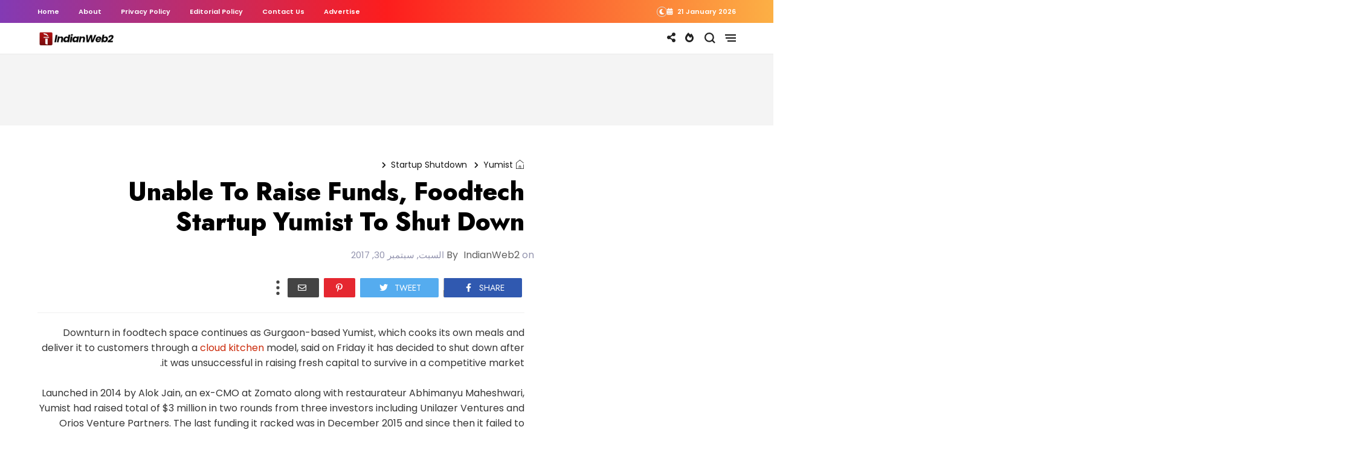

--- FILE ---
content_type: text/html; charset=UTF-8
request_url: https://www.indianweb2.com/2017/09/top-10-startup-funding-this-week-25-30_30.html?hl=ar
body_size: 82252
content:
<!DOCTYPE html>
<html class='v2' dir='rtl' lang='ar' xmlns='http://www.w3.org/1999/xhtml' xmlns:b='http://www.google.com/2005/gml/b' xmlns:data='http://www.google.com/2005/gml/data' xmlns:expr='http://www.google.com/2005/gml/expr' xmlns:og='http://ogp.me/ns#'>
<head>
<link href='https://www.blogger.com/static/v1/widgets/2370241452-css_bundle_v2_rtl.css' rel='stylesheet' type='text/css'/>
<meta content='width=device-width,initial-scale=1' name='viewport'/>
<meta content='text/html; charset=UTF-8' http-equiv='Content-Type'/>
<meta content='blogger' name='generator'/>
<link href='https://www.indianweb2.com/favicon.ico' rel='icon' type='image/x-icon'/>
<link href='https://www.indianweb2.com/2017/09/top-10-startup-funding-this-week-25-30_30.html' rel='canonical'/>
<link rel="alternate" type="application/atom+xml" title="Indianweb2.com - Atom" href="https://www.indianweb2.com/feeds/posts/default" />
<link rel="alternate" type="application/rss+xml" title="Indianweb2.com - RSS" href="https://www.indianweb2.com/feeds/posts/default?alt=rss" />
<link rel="service.post" type="application/atom+xml" title="Indianweb2.com - Atom" href="https://www.blogger.com/feeds/3676472976850630093/posts/default" />

<link rel="alternate" type="application/atom+xml" title="Indianweb2.com - Atom" href="https://www.indianweb2.com/feeds/2680264412492664220/comments/default" />
<!--Can't find substitution for tag [blog.ieCssRetrofitLinks]-->
<meta content='https://www.indianweb2.com/2017/09/top-10-startup-funding-this-week-25-30_30.html' property='og:url'/>
<meta content='Top 10 Startup Funding This Week [25 – 30 Sept]' property='og:title'/>
<meta content='News reports, trends, analysis and Daily Updates on Business, Technology, Startups, Science, and Innovation in India and across the World' property='og:description'/>
<title>
Top 10 Startup Funding This Week [25 &#8211; 30 Sept] | IndianWeb2.com 
</title>
<link crossorigin='anonymous' href='https://fonts.googleapis.com' rel='preconnect'/>
<link crossorigin='anonymous' href='https://fonts.gstatic.com' rel='preconnect'/>
<link href='https://cdnjs.cloudflare.com' rel='dns-prefetch'/>
<link href='https://ajax.googleapis.com' rel='dns-prefetch'/>
<link href='https://www.blogger.com' rel='dns-prefetch'/>
<link href='https://1.bp.blogspot.com' rel='dns-prefetch'/>
<link href='https://2.bp.blogspot.com' rel='dns-prefetch'/>
<link href='https://3.bp.blogspot.com' rel='dns-prefetch'/>
<link href='https://4.bp.blogspot.com' rel='dns-prefetch'/>
<link as='style' crossorigin='anonymous' href='https://cdnjs.cloudflare.com/ajax/libs/font-awesome/5.13.1/css/all.min.css' integrity='sha256-2XFplPlrFClt0bIdPgpz8H7ojnk10H69xRqd9+uTShA=' onload='this.onload=null;this.rel=&#39;stylesheet&#39;' rel='preload'/>
<noscript><link crossorigin='anonymous' href='https://cdnjs.cloudflare.com/ajax/libs/font-awesome/5.13.1/css/all.min.css' integrity='sha256-2XFplPlrFClt0bIdPgpz8H7ojnk10H69xRqd9+uTShA=' rel='stylesheet'/></noscript>
<!-- Open Graph Meta Tags BEGIN -->
<meta content='article' property='og:type'/>
<meta content='Indianweb2.com' property='og:site_name'/>
<meta content='Top 10 Startup Funding This Week [25 – 30 Sept]' property='og:title'/>
<meta content='en_US' property='og:locale'/>
<meta content='https://www.indianweb2.com/2017/09/top-10-startup-funding-this-week-25-30_30.html' property='og:url'/>
<!-- Begin Open Graph metadata -->
<meta content='article' property='og:type'/>
<meta content='Indianweb2.com' property='og:site_name'/>
<meta content='Top 10 Startup Funding This Week [25 – 30 Sept]' property='og:title'/>
<meta content='en_US' property='og:locale'/>
<meta content='https://www.indianweb2.com/2017/09/top-10-startup-funding-this-week-25-30_30.html' property='og:url'/>
<!-- End Open Graph metadata -->
<!-- Open Graph Meta Tags END -->
<style id='page-skin-1' type='text/css'><!--
/*
-----------------------------------------------
Blogger Template
Name:     Story Mag - Wire
Designer: Salman Farooqui
URL:      http://themeforest.net/user/TemplatesZoo
---------------------------------------------------------- */
/* ------------Variable Declarations-----------
-------------------------------------------------
<Variable name="string.alternate.logo" description="Alternative Logo for Dark Theme" type="string"/>
<Variable name="string.menu.hot" description="Menu Label Text 1" type="string"/>
<Variable name="string.menu.new" description="Menu Label Text 2" type="string"/>
<Variable name="string.loader.more" description="New Posts Loader Text" type="string"/>
<Variable name="string.loader.loading" description="New Posts Loading Text" type="string"/>
<Variable name="string.loader.nomore" description="No More Posts Text" type="string"/>
<Variable name="string.popular.title" description="Title of Popular Section on Homepage" type="string"/>
<Variable name="string.image.subtitle" description="Image Section Subtitle" type="string"/>
<Variable name="string.latest.title" description="Latest Posts Title on Homepage" type="string"/>
<Variable name="subscribe.heading.text" description="Subscribe By Email Heading" type="string"/>
<Variable name="string.next.story" description="Next Post Text on Post Pages" type="string"/>
<Variable name="string.related.head" description="Related Posts Heading" type="string"/>
<Variable name="comment.blogger.tab" description="Blogger Comment Tab Text" type="string"/>
<Variable name="comment.disqus.tab" description="Disqus Comment Tab Text" type="string"/>
<Variable name="string.loader.url" description="Loader Image" type="string"/>
<Variable name="string.loaderdark.url" description="Dark Loader Image" type="string"/>
<Variable name="menu.below.gradient" description="Below Menu Hover Gradient" type="string"/>
<Group description="Top Bar" selector=".top-wrapper">
<Variable name="top.background.color" description="Background Color" type="string" default="linear-gradient(to right, #833ab4, #fd1d1d, #fcb045)"/>
<Variable name="top.text.color" description="Text Color" type="color" default="#ffffff"/>
<Variable name="top.text.font" description="Text Font" type="font" default="normal 600 11px Poppins"/>
</Group>
<Group description="Blog Title" selector=".Header h1">
<Variable name="blog.title.color" description="Blog Title Color" type="color" default="#212121"/>
<Variable name="blog.title.font" description="Blog Title Font" type="font" default="normal 700 25px Catamaran"/>
<Variable name="blog.description.color" description="Description Color" type="color" default="#BBBBBB"/>
<Variable name="blog.description.font" description="Description Font" type="font" default="normal normal 16px Jost"/>
</Group>
<Group description="Main Menu" selector=".allmenu">
<Variable name="menu.navicon.color" description="Nav Icon Color" type="color" default="#111111"/>
<Variable name="menu.border.color" description="Menu Border Color" type="color" default="#e9e9e9"/>
<Variable name="menu.background.color" description="Menu Background Color" type="color" default="#ffffff"/>
<Variable name="menu.text.color" description="Menu Text Color" type="color" default="#000000"/>
<Variable name="menu.text.hover" description="Menu Text Hover Color" type="color" default="#ff0018"/>
<Variable name="menu.arrow.color" description="Menu Arrow Color" type="color" default="#333333"/>
<Variable name="menu.text.font" description="Menu Text Font" type="font" default="normal 700 13px Jost"/>
<Variable name="trending.menu.background" description="Trending Menu Background Color" type="color" default="transparent"/>
<Variable name="submenu.background.color" description="Sub Menu Background Color" type="color" default="#ffe0e1"/>
<Variable name="submenu.text.color" description="SubMenu Text Color" type="color" default="#151515"/>
<Variable name="submenu.text.hover" description="SubMenu Text Hover Color" type="color" default="#ff0018"/>
<Variable name="submenu.loader.color" description="SubMenu Loader Color" type="color" default="#151515"/>
<Variable name="submenu.text.font" description="SubMenu Text Font" type="font" default="normal 600 15px Poppins"/>
<Variable name="subpost.background.color" description="SubMenu Posts Background Color" type="color" default="#ffffff"/>
<Variable name="subpost.border.color" description="SubMenu Posts Border Color" type="color" default="#e9e9e9"/>
<Variable name="subpost.text.color" description="SubMenu Posts Text Color" type="color" default="#000000"/>
<Variable name="subpost.text.font" description="SubMenu Posts Text Font" type="font" default="normal 600 14px Jost"/>
<Variable name="hot.background.color" description="Hot Background Color" type="color" default="#ff469c"/>
<Variable name="hot.text.color" description="Hot Text Color" type="color" default="#ffffff"/>
<Variable name="new.background.color" description="New Background Color" type="color" default="#3472d8"/>
<Variable name="new.text.color" description="New Text Color" type="color" default="#ffffff"/>
</Group>
<Group description="Hidden Menu" selector=".navicon">
<Variable name="hidden.background.color" description="HiddenMenu Background Color" type="color" default="#ffe0e1"/>
<Variable name="hidden.border.color" description="HiddenMenu Border Color" type="color" default="#f9d9da"/>
<Variable name="hidden.head.color" description="HiddenMenu Head Color" type="color" default="#ee2c24"/>
<Variable name="hidden.head.font" description="HiddenMenu Head Font" type="font" default="normal 600 14px Poppins"/>
<Variable name="hidden.menu.color" description="HiddenMenu Menu Color" type="color" default="#2f2f2f"/>
<Variable name="hidden.menu.font" description="HiddenMenu Menu Font" type="font" default="normal 600 14px Jost"/>
</Group>
<Group description="Main Menu Mobile" selector="#menuscroll">
<Variable name="mobile.navicon.color" description="Mobile Menu Icon Color" type="color" default="#454545"/>
<Variable name="mobile.navicon.background" description="Mobile Menu Icon Background" type="color" default="#ffffff"/>
<Variable name="mobile.text.color" description="Mobile Menu Icon Text Color" type="color" default="#eb1c15"/>
<Variable name="mobile.background.color" description="Mobile Dropdown Background Color" type="color" default="#d93f3a"/>
<Variable name="mobile.border.color" description="Mobile Dropdown Border Color" type="color" default="#ed4343"/>
<Variable name="mobile.arrow.color" description="Mobile Dropdown Arrow Hover Color" type="color" default="#d9d80c"/>
<Variable name="mobile.text2.color" description="Mobile Dropdown Text Color" type="color" default="#ffffff"/>
<Variable name="mobile.text2.font" description="Mobile Dropdown Text Font" type="font" default="normal 600 15px Catamaran"/>
</Group>
<Group description="Search Box" selector="#search-box">
<Variable name="search.icon.color" description="Search Icon Color" type="color" default="#222222"/>
<Variable name="search.click.color" description="Search Icon Clicked Color" type="color" default="#000000"/>
<Variable name="search.background.color" description="Search Background Color" type="color" default="#f5f5f5"/>
<Variable name="search.text.color" description="Search Text Color" type="color" default="#2C3E50"/>
</Group>
<Group description="Trending Bar" selector=".menut">
<Variable name="trend.social.color" description="Social Icons Color" type="color" default="#d8d8d8"/>
</Group>
<Group description="Trending Bar Mobile and Post Pages" selector=".menut">
<Variable name="mtrend.icon.color" description="Trending Icon Color" type="color" default="#dcdcdc"/>
<Variable name="msocial.icon.color" description="Social Share Icon Color" type="color" default="#222222"/>
<Variable name="shortcut.icons.hover" description="Trend Share Search Icons Hover Color" type="color" default="#000000"/>
<Variable name="mtrend.text.color" description="Trending Post Text Color" type="color" default="#ffffff"/>
<Variable name="mtrend.post.font" description="Trending Post Font" type="font" default="normal 600 13px Catamaran"/>
<Variable name="mtrend.background.color" description="Trending Post Background Color" type="color" default="#111111"/>
<Variable name="mtrend.border.color" description="Trending Post Border Color" type="color" default="#2d2d2d"/>
<Variable name="msocial.background.color" description="Social Background Color" type="color" default="#000000"/>
</Group>
<Group description="Hot Topics" selector=".sectopic">
<Variable name="topics.text.color" description="Hot Topics Text Color" type="color" default="#000000"/>
<Variable name="topics.text.hover" description="Hot Topics Text Hover Color" type="color" default="#ff0018"/>
<Variable name="topics.text.font" description="Hot Topics Text Font" type="font" default="normal 600 13px Poppins"/>
</Group>
<Group description="Section Titles" selector=".title">
<Variable name="category.text.color" description="Title Color" type="color" default="#000000"/>
<Variable name="category.text.font" description="Title Font" type="font" default="normal 800 26px Poppins"/>
<Variable name="category.border.color" description="Title Border Color" type="color" default="#f5f5f5"/>
<Variable name="category.label.color" description="Tab Text Color" type="color" default="#b1b1b1"/>
<Variable name="category.label.font" description="Tab Text Font" type="font" default="normal normal 16px Poppins"/>
<Variable name="category.hover.color" description="Tab Hover Color" type="color" default="#616161"/>
<Variable name="category.active.color" description="Tab Active Color" type="color" default="#000000"/>
<Variable name="dmore.background.color" description="PrevNext Arrow Background Color" type="color" default="#f5f4f4"/>
<Variable name="dmore.text.color" description="PrevNext Arrow Icon Color" type="color" default="#ee8b31"/>
</Group>
<Group description="Homepage Category and Date" selector=".post-category">
<Variable name="label.text.color" description="Category Text Color" type="color" default="#ffffff"/>
<Variable name="label.text.font" description="Category Text Font" type="font" default="normal 600 11px Jost"/>
<Variable name="label.text1.background" description="Category1 defaultRed Background Color" type="color" default="#e12235"/>
<Variable name="label.text2.background" description="Category2 defaultGreen Background Color" type="color" default="#32b47b"/>
<Variable name="label.text3.background" description="Category3 defaultPurple Background Color" type="color" default="#aa35d6"/>
<Variable name="label.text4.background" description="Category4 defaultYellow Background Color" type="color" default="#f58021"/>
<Variable name="label.text5.background" description="Category5 defaultBlue Background Color" type="color" default="#4886ec"/>
<Variable name="label.text6.background" description="Category6 defaultPink Background Color" type="color" default="#ff469c"/>
<Variable name="home.date.font" description="Homepage PostDate Font" type="font" default="normal 500 12px Poppins"/>
<Variable name="home.date.color" description="Homepage PostDate Outside Image Color" type="color" default="#828080"/>
</Group>
<Group description="Popular Posts Section" selector=".sectionalplr">
<Variable name="popular.background.color" description="Popular Background Color" type="color" default="#F7FBFC"/>
<Variable name="popular.title.color" description="Popular Title Color" type="color" default="#000000"/>
<Variable name="popular.border.color" description="Popular Title Border Color" type="color" default="#e8f0f3"/>
<Variable name="popular.tabs.border" description="Popular Tabs Border Color" type="color" default="#c1d2dc"/>
<Variable name="popular.tabs.color" description="Popular Tabs Text Color" type="color" default="#9ebfd2"/>
<Variable name="popular.tabs.active" description="Popular Tabs Active Text Color" type="color" default="#2c8fca"/>
<Variable name="popular.tabs.font" description="Popular Tabs Text Font" type="font" default="normal 500 11px Jost"/>
<Variable name="popular.number.background" description="Popular Number Background" type="color" default="#4886ec"/>
<Variable name="popular.number.color" description="Popular Number Color" type="color" default="#ffffff"/>
<Variable name="popular.posttitle.color" description="Popular Post Title Color" type="color" default="#111111"/>
<Variable name="popular.posttitle.font" description="Popular Post Title Font" type="font" default="normal 600 17px Jost"/>
</Group>
<Group description="Images Section" selector=".outerimgg">
<Variable name="images.background.color" description="Images Background Color" type="color" default="#F9F7F7"/>
<Variable name="images.title.color" description="Images Title Color" type="color" default="#000000"/>
<Variable name="images.box.border" description="Images Box Border Color" type="color" default="#000000"/>
<Variable name="images.subtitle.color" description="Images Subtitle Text Color" type="color" default="#2b2b2b"/>
<Variable name="images.subtitle.background" description="Images Subtitle Background Color" type="color" default="#ffbf52"/>
<Variable name="images.subtitle.font" description="Images Subtitle Text Font" type="font" default="normal 800 21px Poppins"/>
<Variable name="images.arrow.border" description="Images Arrow Border Color" type="color" default="#e2e2e2"/>
<Variable name="images.arrow.color" description="Images Arrow Icon Color" type="color" default="#636161"/>
<Variable name="images.menu.color" description="Images Menu Text Color" type="color" default="#ed8a31"/>
<Variable name="images.menu.background" description="Images Menu Background Color" type="color" default="#f3eded"/>
<Variable name="images.menu.font" description="Images Menu Text Font" type="font" default="normal 600 13px Jost"/>
<Variable name="images.dropdown.color" description="Images Dropdown Text Color" type="color" default="#ffffff"/>
<Variable name="images.dropdown.background" description="Images Dropdown Background Color" type="color" default="#ed8a31"/>
</Group>
<Group description="Video Section" selector=".sectionf">
<Variable name="video.background.color" description="Video Section Background Color" type="color" default="#000000"/>
<Variable name="video.icon.color" description="Video Icon Color" type="color" default="#ffffff"/>
<Variable name="video.icon.background" description="Video Icon Background Color" type="color" default="#FF0000"/>
</Group>
<Group description="Latest Posts Section" selector=".sectiong">
<Variable name="latest.title.color" description="Latest Title Color" type="color" default="#ffffff"/>
<Variable name="latest.icon.color" description="Layout Style Icon Color" type="color" default="#252525"/>
<Variable name="latest.image1.color" description="Latest Post First Image Color" type="color" default="#f53b3b"/>
<Variable name="latest.image2.color" description="Latest Post Second Image Color" type="color" default="#ef7f1f"/>
<Variable name="latest.image3.color" description="Latest Post Third Image Color" type="color" default="#4e89ea"/>
<Variable name="latest.image4.color" description="Latest Post Fourth Image Color" type="color" default="#30C8B0"/>
<Variable name="latest.label.color" description="Label Text Color" type="color" default="#3a3a3a"/>
<Variable name="latest.label.font" description="Label Text Font" type="font" default="normal 600 14px Catamaran"/>
<Variable name="latest.posttitle.color" description="Post Title Text Color" type="color" default="#000000"/>
<Variable name="latest.posttitle.font" description="Post Title Text Font" type="font" default="normal 800 22px Poppins"/>
<Variable name="latest.author.color" description="Post Author Text Color" type="color" default="#828080"/>
<Variable name="latest.author.font" description="Post Author Text Font" type="font" default="normal 400 13px Poppins"/>
<Variable name="latest.date.icon" description="Post Date Icon Color" type="color" default="#929090"/>
<Variable name="latest.date.color" description="Post Date Text Color" type="color" default="#828080"/>
<Variable name="latest.date.font" description="Post Date Text Font" type="font" default="normal 400 13px Poppins"/>
<Variable name="latest.comment.color" description="Post Comment Text Color" type="color" default="#828080"/>
<Variable name="latest.comment.font" description="Post Comment Text Font" type="font" default="normal 400 13px Poppins"/>
<Variable name="latest.summary.color" description="Post Body Text Color" type="color" default="#676767"/>
<Variable name="latest.summary.font" description="Post Body Text Font" type="font" default="normal normal 14px Poppins"/>
<Variable name="latest.load.background" description="Load More Background" type="color" default="transparent"/>
<Variable name="latest.load.border" description="Load More Border Color" type="color" default="#232323"/>
<Variable name="latest.load.color" description="Load More Text Color" type="color" default="#000000"/>
<Variable name="latest.load.font" description="Load More Text Font" type="font" default="normal 600 17px Catamaran"/>
</Group>
<Group description="Sidebar Widget Title" selector="#sidebars .widget h2">
<Variable name="sidebar.title.color" description="Sidebar Title Color" type="color" default="#000000"/>
<Variable name="sidebar.title.font" description="Sidebar Title Font" type="font" default="normal 800 20px Poppins"/>
</Group>
<Group description="Sidebar Social" selector="#sidebars">
<Variable name="social.icon.color" description="Sidebar Social Icon Color" type="color" default="#ffffff"/>
<Variable name="social.text.color" description="Sidebar Social Text Color" type="color" default="#ffffff"/>
<Variable name="social.text.font" description="Sidebar Social Text Font" type="font" default="normal 600 15px Catamaran"/>
<Variable name="social.icon1.background" description="Social Icon 1 Background" type="color" default="#3059B0"/>
<Variable name="social.icon2.background" description="Social Icon 2 Background" type="color" default="#E52730"/>
<Variable name="social.icon3.background" description="Social Icon 3 Background" type="color" default="#55ACEF"/>
<Variable name="social.icon4.background" description="Social Icon 4 Background" type="color" default="#F77737"/>
<Variable name="social.icon5.background" description="Social Icon 5 Background" type="color" default="#000000"/>
<Variable name="social.icon6.background" description="Social Icon 6 Background" type="color" default="#000000"/>
<Variable name="social.icon7.background" description="Social Icon 7 Background" type="color" default="#000000"/>
<Variable name="social.icon8.background" description="Social Icon 8 Background" type="color" default="#000000"/>
</Group>
<Group description="Sidebar Subscribe" selector="#sidebars">
<Variable name="subs.background.color" description="Sidebar Subscribe Background Color" type="color" default="#f7f7f7"/>
<Variable name="subs.broder.color" description="Sidebar Subscribe Border Color" type="color" default="#444444"/>
<Variable name="subs.title.color" description="Sidebar Subscribe Title Color" type="color" default="#000000"/>
<Variable name="subs.title.font" description="Sidebar Subscribe Title Font" type="font" default="normal 700 20px Poppins"/>
<Variable name="subs.input.background" description="Subscribe Input Background Color" type="color" default="#ffffff"/>
<Variable name="subs.input.border" description="Subscribe Input Border Color" type="color" default="#eae9e9"/>
<Variable name="subs.button.background" description="Subscribe Button Background Color" type="color" default="#E84D15"/>
<Variable name="subs.button.color" description="Subscribe Button Text Color" type="color" default="#ffffff"/>
<Variable name="subs.button.font" description="Sidebar Button Text Font" type="font" default="normal 600 14px Poppins"/>
</Group>
<Group description="Sidebar MustRead" selector="#sidebars">
<Variable name="must.arrow.background" description="Sidebar MustRead Arrow Background" type="color" default="transparent"/>
<Variable name="must.arrow.border" description="MustRead Arrow Border Color" type="color" default="#e2e2e2"/>
<Variable name="must.arrow.icon" description="MustRead Arrow Icon Color" type="color" default="#636161"/>
</Group>
<Group description="Footer Section" selector=".footb">
<Variable name="footer.background.color" description="Footer Background Color" type="color" default="#000000"/>
<Variable name="footer.title.color" description="Footer Title Color" type="color" default="#d2d2d2"/>
<Variable name="footer.title.font" description="Footer Title Font" type="font" default="normal 600 15px Poppins"/>
<Variable name="footer.text.color" description="Footer Text Color" type="color" default="#cccccc"/>
<Variable name="footer.text.font" description="Footer Text Font" type="font" default="normal 400 15px Jost"/>
<Variable name="footer.info.background" description="Footer Credit Background Color" type="color" default="#000000"/>
<Variable name="footer.info.border" description="Footer Credit Border Color" type="color" default="#151515"/>
<Variable name="footer.info.color" description="Footer Credit Text Color" type="color" default="#767676"/>
<Variable name="footer.info.font" description="Footer Credit Text Font" type="font" default="normal 400 16px Catamaran"/>
</Group>
<Group description="PostPage Below Menu Posts" selector=".btslider">
<Variable name="menu.below.background" description="PostList Below Menu Background" type="color" default="#f4f4f4"/>
<Variable name="menu.below.color" description="PostList Below Menu Title Color" type="color" default="#000000"/>
<Variable name="menu.below.font" description="PostList Below Menu Title Font" type="font" default="normal 600 13px Jost"/>
</Group>
<Group description="PostPage Breadcrumbs" selector=".btbreadc">
<Variable name="bread.home.color" description="Breadcrums Home Icon Color" type="color" default="#151515"/>
<Variable name="bread.text.color" description="Breadcrums Label Color" type="color" default="#151515"/>
<Variable name="bread.text.font" description="Breadcrums Label Font" type="font" default="normal 500 14px Poppins"/>
</Group>
<Group description="PostPage Post" selector=".post-outer">
<Variable name="post.title.color" description="Post Title Color" type="color" default="#000000"/>
<Variable name="post.title.font" description="Post Title Font" type="font" default="normal 800 42px Jost"/>
<Variable name="post.author.color" description="Post PostedBy Color" type="color" default="#616161"/>
<Variable name="post.author.font" description="Post PostedBy Font" type="font" default="normal 500 16px Poppins"/>
<Variable name="post.date.color" description="Post Date Color" type="color" default="#9495af"/>
<Variable name="post.date.font" description="Post Date Font" type="font" default="normal 500 16px Poppins"/>
<Variable name="post.comment.color" description="Post Comment NumberIcon Color" type="color" default="#505050"/>
<Variable name="post.top.border" description="Post Header Border Color" type="color" default="#efefef"/>
<Variable name="post.body.color" description="Post Body Text Color" type="color" default="#353535"/>
<Variable name="post.body.font" description="Post Body Text Font" type="font" default="normal normal 14px Poppins"/>
<Variable name="post.blockquote.color" description="Post Body Blockquote Icon Color" type="color" default="#F77737"/>
<Variable name="post.blockquote.text" description="Post Body Blockquote Text Color" type="color" default="#111111"/>
<Variable name="post.label.icon" description="Post Label Icon Color" type="color" default="#444444"/>
<Variable name="post.label.border" description="Post Label Border Color" type="color" default="#ebebeb"/>
<Variable name="post.label.color" description="Post Label Text Color" type="color" default="#212121"/>
<Variable name="post.label.background" description="Post Label Background Color" type="color" default="transparent"/>
<Variable name="post.label.font" description="Post Label Text Font" type="font" default="normal 400 12px Jost"/>
<Variable name="post.next.color" description="Post NextStory Text Color" type="color" default="#E84D15"/>
<Variable name="post.next.font" description="Post NextStory Text Font" type="font" default="normal 700 16px Jost"/>
<Variable name="post.nextbody.color" description="Post NextStory Post Color" type="color" default="#272727"/>
<Variable name="post.nextbody.font" description="Post NextStory Post Font" type="font" default="normal 600 15px Jost"/>
<Variable name="post.authorbox.border" description="Post AuthorBox Border Color" type="color" default="#f5f5f5"/>
<Variable name="related.title.color" description="Post RelatedPosts Title Color" type="color" default="#000000"/>
<Variable name="related.title.font" description="Post RelatedPosts Title Font" type="font" default="normal 800 21px Poppins"/>
<Variable name="related.title.border" description="Post RelatedPosts Border Color" type="color" default="#f5f5f5"/>
<Variable name="comment.tabs.font" description="Comment Tabs Font if Multiple Comment System" type="font" default="normal 600 17px Jost"/>
<Variable name="comment.tabs.active" description="Comment Tabs Active Color" type="color" default="#000000"/>
<Variable name="comment.tabs.unactive" description="Comment Tabs Non Active Color" type="color" default="#ababab"/>
<Variable name="comment.header.color" description="Post Comment Header Color" type="color" default="#000000"/>
<Variable name="comment.header.font" description="Post Comment Header Font" type="font" default="normal 800 19px Poppins"/>
<Variable name="comment.show.color" description="Post Comment ShowHide Color" type="color" default="#c9c9c9"/>
<Variable name="comment.show.font" description="Post Comment ShowHide Font" type="font" default="normal 400 14px Catamaran"/>
</Group>
<Group description="Link Colors" selector="#mainwrapper">
<Variable name="all.link.color" description="Link Color" type="color" default="#c41515"/>
<Variable name="title.image.hover" description="Homepage PostTitle Hover inside Images" type="color" default="#ffffff"/>
<Variable name="title.outside.hover" description="Homepage PostTitle Hover outside Images" type="color" default="#212121"/>
</Group>
*/
/* --- ADD CSS start --- */
/* --- ADD CSS end --- */
body .CSS_LIGHTBOX {z-index: 9999999999;}a:active{outline:none}a{color:#c41515;text-decoration:none}a:focus{outline:0}a img{border:0}html{background:#fff}body{padding:0;font-family:Catamaran}
.sectopic .widget-content a:hover span {color: #f14545;}.darktheme .sectopic .widget-content a{color:#f7f7f7}.darktheme .poptwo .secpopular .widget .widget-content ul li::before{color:#dfdfdf;border:none;background:none}.darktheme .secua .widget-content .mluix .heading{color:#ebebeb}.darktheme #picon i, .darktheme #socicon i {color: #d8d8d8;}.top-inner #switch{color:#fff;border-radius:100%;margin-left:10px;cursor:pointer}.top-inner #switch:before{font-weight:600;font-family:'Font Awesome 5 Free';font-size:9px;color:inherit;content:'\f186';border:1px solid gainsboro;padding:3px;border-radius:100%}.darktheme #switch:before{content:'\f185'}.darktheme #header-wrapper #header-inner img{visibility:hidden!important}.darktheme #header-wrapper #header-inner{background:url(https://blogger.googleusercontent.com/img/b/R29vZ2xl/[base64]/s16000/1000051379.png);background-repeat:no-repeat;background-position:center;background-size:cover;}.darktheme,.darktheme body{background:#1c1c1c;position:relative;z-index:0}.darktheme .top-wrapper{background:#2c2c2c}.darktheme .topmenuu a,.darktheme #topdate{color:#c1c1c1}.darktheme body .menuwrapper .allmenu{background:#1c1c1c}.darktheme .menuwrapper .navicon span{background:#dfdfdf}.darktheme ul.w2bmenu li a{color:#dfdfdf!important}.darktheme .subdown:after,.darktheme ul.w2bmenu>li>a:after{color:#bbb}.darktheme .sb-icon-search svg path,.darktheme .msocial i{fill:#d8d8d8}.darktheme .sb-icon-search svg:hover path{fill:#e1e1e1}.darktheme .menutwo ul li a{color:#dfdfdf}.darktheme .submenu ul li a{color:#151515!important}.darktheme .submenu ul li.hoverover a,.darktheme ul.w2bajaxmenu li.hoverover .menuArrow:before,.darktheme .menuy li.nomega .submenu ul li:hover a{color:#ed3042!important}.darktheme .menutwo .widget h2{color:#ed3042}.darktheme .menuing .widget-content>ul>li>a:hover{color:#ffffff!important}.darktheme .menuwrapper .navicon:hover span{background:#fff}.darktheme .menux .ptrend span.slicknav_menutxt:before{color:#d8d8d8}.darktheme .social-s:before{color:#d8d8d8}.darktheme .menux .ptrend span.slicknav_menutxt:hover:before,.darktheme .social-s:hover:before{color:#e1e1e1}.darktheme .ptrend .slicknav_nav a{color:#dfdfdf}.darktheme .menut .msocial{background:#111}.darktheme .dmenu{color:#dfdfdf}.darktheme .slicknav_btn{background-color:#2c2c2c}.darktheme .slicknav_menu .slicknav_icon-bar{background-color:#a9a9a9}.darktheme .menu-container .menuxy .widget-content>ul{background:#2c2c2c;border:1px solid #3a3a3a}.darktheme .menu-container .menuxy .widget-content>ul>li a{color:#dfdfdf}.darktheme .menu-container .menuxy .widget-content ul>li>ul>li>a{color:#b9b9b9}.darktheme ul.w2bajaxmenu ul.verticlemenu{background:#2c2c2c}.darktheme ul.w2bajaxmenu ul.verticlemenu:after{background:#2c2c2c}.darktheme .submenu ul li a{color:#dfdfdf!important}.darktheme ul.w2bajaxmenu li div.submenu{background:#3e3e3e;border-bottom:1px solid #464646!important}.darktheme ul.w2bajaxmenu ul.postslist{border-top:1px solid #3e3e3e!important;border-right:1px solid #3e3e3e!important;border-left:1px solid #3e3e3e!important;background:#3e3e3e}.darktheme .postslist h5{color:#dfdfdf}.darktheme ul.w2bajaxmenu .loader{color:#dfdfdf}.darktheme ul.w2bmenu li a{color:#dfdfdf!important}.darktheme ul.w2bajaxmenu ul.postslist li .imgCont img{background-color:#2c2c2c}.darktheme ul.w2bajaxmenu ul.postslist li .imgCont{border:1px solid #3e3e3e}.darktheme li.nomega .submenu ul li.hoverover a{color:#dfdfdf!important}.darktheme ul.w2bajaxmenu ul.postslist li a{color:#ebebeb ! important}.darktheme .mainswap .heading{color:#f7f7f7}.darktheme .lauthor,.darktheme #slider .timeago{color:#dfdfdf}.darktheme .mainswap .post-category{color:#f9f9f9}.darktheme .swapl .bwrap .post-category{background:#d53040}.darktheme .sectionall .widget h2.title,.darktheme .sectiona h2,.darktheme h2.poon,.darktheme #sidebars .widget h2{border-bottom:2px solid #262626}.darktheme .sectionall .widget h2.title,.darktheme .sectiona h2,.darktheme h2.poon,.darktheme #sidebars .widget h2,.darktheme .plr-inner.sectionall:before,.darktheme #main-wrapper .blog-posts:before,.darktheme .sectionall #sidebars .widget h2,.darktheme .footerall h2{color:#e3e3e3}.darktheme .mtabs ul.dropdown-menu li.activv a{color:#f9f9f9}.darktheme .mtabs .dmore,.darktheme .widget .dmore{background:#333;color:#b7b7b7}.darktheme .secua h3.heading.otpx a, .darktheme .nli3 h3.heading.otpx a,.darktheme .secta h3.heading.otpx a,.darktheme .opi h3.heading.otpx a,.darktheme .sectionalplr .popular-posts li .item-title a,.darktheme .sidebarxe .popular-posts li .item-title a,.darktheme .post-title a,.darktheme .opin h3.heading.otpx a,.darktheme .btsx h3.heading.otpx a{background-image:linear-gradient(transparent calc(100% - 3px),#c1c1c1 3px)}.darktheme h3.heading.otpx a,.darktheme .sectionalplr .popular-posts .item-title a,.darktheme .sidebarxe .popular-posts .item-title a,.darktheme .post-title a{background-image:linear-gradient(transparent calc(100% - 3px),#dfdfdf 3px)}.darktheme .secb .nli2 .post-category,.darktheme .secop .op1 .post-category,.darktheme .secua .post-category,.darktheme .nl1 .post-category{color:#f9f9f9}.darktheme .sectionb .widget .nl1 .heading,.darktheme .sectionb .nli2 .bwrap .heading,.darktheme .secua .widget-content .heading,.darktheme .secvp .widget-content .heading,.darktheme .secvip .widget-content .heading,.darktheme #sidebars .secvip .widget-content .heading a,.darktheme .vli1 .bwrap a,.darktheme .vli2 .bwrap a,.darktheme .byvideo h3.heading{color:#f1f1f1}.darktheme .nli3 .heading{font-weight:500}.darktheme .nli1 .timeago,.darktheme .nli2 .timeago,.darktheme .secua .timeago,.darktheme .byvideo .timeago,.darktheme .secvp .timeago,.darktheme .secvip .timeago{color:#dfdfdf}.darktheme .nlii3>div{border-bottom:1px solid #262626}.darktheme .sectionalplr{background:#161616}.darktheme .plr-inner.sectionall:before{border-bottom:2px solid #262626}.darktheme .nli3 .heading,.darktheme .secpopular .widget .item-title a,.darktheme .opymi .heading,.darktheme .opyni .heading,.darktheme .secop .heading,.darktheme .post-title a{color:#ebebeb}.darktheme #pop-tabs h2:first-child{border-right:1px solid #363636}.darktheme #pop-tabs h2{border:1px solid #363636;color:#8f8f8f;background:#363636}.darktheme #pop-tabs h2.is-active{color:#dfdfdf}.darktheme #pop-tabs h2:first-child{border-left:1px solid #363636}.darktheme .secpopular .widget .widget-content ul li::before{color:#f9f9f9;background:#333}.darktheme .secpopular .widget .widget-content ul li::before{color:#dfdfdf;background:#2c2c2c;border:1px solid #565656}.darktheme .outerimgg{background:#161616}.darktheme .sectionimg .widget .dmore{background:inherit}.darktheme .secvp ul.dropdown-menu,.darktheme .secvip ul.dropdown-menu{background:#e99345}.darktheme .sectionimg .secvp .widget h2.title{color:#000}.darktheme .sectionimg .secvp:before{border:1px solid #a3a3a3;background:#7a7a7a}.darktheme .sectionall.sectionimg .dmore .xback:before,.darktheme .sectionall.sectionimg .dmore .xnext:before{border:1px solid #3a3a3a;color:#000}.darktheme .secvp .imgdrop,.darktheme .secvip .imgdrop{color:#b7b7b7;background:#333}.darktheme .sectionall.sectionimg .widget h2.title:after{background:#e99345;box-shadow:4px 0 0 0 #e99345,-9px 0 0 0 #e99345;color:#2c2c2c}.darktheme .secvp ul.dropdown-menu,.darktheme .secvip ul.dropdown-menu{background:#e99345}.darktheme .secop .heading{background:#1c1c1c}.darktheme .sectionf{background:#101010}.darktheme .vl:after{background:#e32a2a;color:#f9f9f9}.darktheme #main-wrapper .blog-posts:before{border-bottom:2px solid #262626}.darktheme #main-wrapper .vieww{color:#999}.darktheme .blog-posts.hfeed .post-outer .post-labelsx a{color:#c7c7c7!important}.darktheme #sumlabel{color:#9f9f9f}.darktheme .loade .sload,.darktheme .loade p{border:2px solid #959595;color:#9f9f9f}.darktheme #sidebars .secvip .dmore>span{border:1px solid #cbcbcb}.darktheme #sidebars .secvip .dmore .xback:before,.darktheme #sidebars .secvip .dmore .xnext:before{color:#cfcfcf}.darktheme #sidebars .follow-by-email-inner{background:#a7a7a7}.darktheme #sidebars .widget-content{color:#dfdfdf}.darktheme .footb{background:#121212}.darktheme .footc{background:#121212;border-top:1px solid #2a2a2a}.darktheme body .menuwrapper .allmenu{border-bottom:1px solid #464646}.darktheme .btslider .widget-content .tns-outer{background:#2c2c2c}.darktheme .wrapin .btslider .bwrap .heading{color:#f9f9f9}.darktheme .btslider .bwrap .heading{color:#ebebeb}.darktheme .btbreadc a{color:#a7a7a7}.darktheme .btbreadc .bthome svg path{fill:#a7a7a7}.darktheme .post-title{color:#ebebeb}.darktheme .main .blog-posts .status-msg-body b{color:#a7a7a7}.darktheme .post-outer .post-timestamp,.darktheme .post-outer .post-timestamp .published{color:#828080}.darktheme #mxmshare #fsharebox{background:#545454}.darktheme .post-header .connect{border-bottom:1px solid #424242}.darktheme .post-body{color:#cdcdcd}.darktheme .post-body blockquote{color:#ddd}.darktheme #blog-pager .nxtpost{color:#e52730}.darktheme .blog-pager-older-link,.darktheme .blog-pager-newer-link{color:#dfdfdf}.darktheme .post-outer .post-labels:before{color:#bfbfbf}.darktheme .post-labels a{color:#959595;border:1px solid #4a4a4a}.darktheme .post-footer .author-profile{border-bottom:1px solid #424242;border-top:1px solid #424242}.darktheme .post-footer .author-profile span{color:#959595}.darktheme .post-footer .author-profile div .g-profile span{color:#dfdfdf}.darktheme .related-posts-container{border-bottom:1px solid #424242;border-top:1px solid #424242}.darktheme .related-posts-container h4{background:#1c1c1c;color:#dfdfdf}.darktheme .related-posts-container .related-title{color:#f9f9f9}.darktheme .commenttabs{border-bottom:1px solid #343434}.darktheme .commenttabs>span.active{color:#dfdfdf}.darktheme .commenttabs>span{color:#9b9b9b}.darktheme .comheader,.darktheme .post-outer .comments>h4,.darktheme .comheader a{color:#adadad}.darktheme #sidebars .Label .widget-content a,.darktheme #sidebars .Label ul li span,.darktheme #sidebars .BlogArchive #ArchiveList ul li>a{color:#dfdfdf}.darktheme .opin .opall .bwrap h3,.darktheme #sidebars .sidebarxe .popular-posts .item-title a{color:#dfdfdf}.darktheme #sidebars .Label .widget-content ul li,.darktheme .BlogArchive #ArchiveList ul.flat li{border-bottom:1px solid #424242}.darktheme .sectionall #sidebars .sidebarxe .widget:nth-child(n+2) h2{color:#666}.darktheme .sectionall #sidebars .sidebarxe.tabo .widget.tabbed h2{color:#eaeaea}.darktheme .sectionall #sidebars .sidebarxe.tabo .widget h2{color:#666}.darktheme .comment-footer{color:#cdcdcd;margin:0}.darktheme .main .blog-posts .status-msg-body b{color:#cdcdcd}.darktheme .main .blog-posts .status-msg-body,.darktheme .status-msg-wrap:before{color:#d9d9d9}.darktheme .footcopy,.darktheme .footdesign{color:#939393}.darktheme #back-to-top{background:#3c3c3c}.darktheme span.loadera:before{content:'';background:url(https://1.bp.blogspot.com/-b21aGUXLmNo/YX_Nj1MWwfI/AAAAAAAAGaE/Q7WiymZgQIgyALAwRuyEEW1pJtmPERtBQCLcBGAsYHQ/s16000/dark-loader.gif) center center no-repeat}.darktheme .msocial {background: #111111;}
#main-wrapper .commentoo .widget h2.title{display:none}.commentoo .widget .widget-content{display:none}#layout .commentoo .widget .widget-content{display:block}#allcomments {margin-top: 20px;}.bothcomments .allcomment-wrap>div:last-child{display:none}.bothcomments #blogger-comments .comheader a,.bothcomments #blogger-comments .comments>h4 span{font-size:86%;font-weight:600;text-transform:capitalize}.onlydisqus .commenttabs,.onlydisqus .allcomment-wrap #blogger-comments{display:none}.onlyblogger .commenttabs{display:none}#allcomments.hideit .commenttabs,#allcomments.hideit .allcomment-wrap{display:none}.commenttabs{border-bottom:1px solid #f5f5f5;margin-bottom:20px;padding-bottom:4px;letter-spacing:0;font:normal 600 17px Jost}.commenttabs>span.active{color:#000000}.commenttabs>span{display:inline-block;margin-right:16px;position:relative;cursor:pointer;color:#ababab;padding:0 11px}.commenttabs>.blogger-ctab>svg{height:15px;position:relative;top:2px;padding-right:9px}.commenttabs>.disqus-ctab>svg{position:relative;top:7px;padding-right:4px}#allcomments .blogger-ctab:after{content:'BLOGGER'}#allcomments .disqus-ctab:after{content:'DISQUS'}.commenttabs>span.active:before{content:'';width:100%;height:1px;background:#363636;display:inline-block;position:absolute;left:0;bottom:-6px}.commenttabs .blogger-comment-count,.commenttabs .disqus-comment-count{position:absolute;padding-left:6px;font-size:13px;top:-2px;letter-spacing:1px;color:#ababab;font-family:'Poppins';right:-4px;display:none}.commenttabs .active .blogger-comment-count,.commenttabs .active .disqus-comment-count{color:#000}
.tabso{min-height:200px}.sectionb,.sectione,#slider{min-height:200px}.sectionf{min-height:320px}.sticky-wrapper{float:left}.rsidebar .sicon a{background:#151515;margin-bottom:10px;padding:10px 14px;box-sizing:border-box;border-radius:2px;float:left;width:100%}.rsidebar .sicon:nth-child(2n+2) a{margin-right:0}.rsidebar .sicon i{font-size:16px;line-height:16px;margin-right:8px;padding:3px;text-align:center;width:16px;color:#ffffff;vertical-align:bottom}.rsidebar .sicon span{color:#ffffff;font:normal 600 15px Catamaran;line-height:inherit}.rsidebar .sicon:nth-child(1) a{background:#3059B0}.rsidebar .sicon:nth-child(2) a{background:#266ee2}.rsidebar .sicon:nth-child(3) a{background:#828080}.rsidebar .sicon:nth-child(4) a{background:#aa35d6}.rsidebar .sicon:nth-child(5) a{background:#000000}.rsidebar .sicon:nth-child(6) a{background:#000000}.rsidebar .sicon:nth-child(7) a{background:#000000}.rsidebar .sicon:nth-child(8) a{background:#000000}.rsidebar .sicon:last-child a{margin-bottom:0}.spreview #slider,.spreview .sectiona,.spreview .sectionb,.spreview .sectiond,.spreview .sectione,.spreview .sectionf,.spreview .secop{display:none}body.spreview .post-title{width:auto!important}.spreview .blog-posts{display:block}#sidebars .Profile .widget-content{margin-top:28px}.footercolm:after{content:'';display:block;clear:both}.wrapin .nowidget{display:none}.sectionalplr:after{content:'';display:block;clear:both}.secvp .widget:after{content:'';display:block;clear:both}.rsidebar .widget.noblank{display:inline-block;margin-top:10px;width:100%}#main-wrapper .vieww{position:absolute;top:-7px;right:0;color:#252525;font-size:15px}#main-wrapper .vieww span{margin-left:10px;cursor:pointer}#main-wrapper .loade{clear:both}#main .boxx .post-outer{width:50%;float:left;box-sizing:border-box;padding-bottom:20px;border-bottom:none}#main .boxx .post-outer:nth-child(2n+2){padding-left:20px}#main .boxx .post-outer:nth-child(2n+1){padding-right:20px;clear:both}.boxx .post-labelsx,.boxx h1.post-title,.boxx h1.post-title a,.boxx .post-outer .sdate{margin-left:0;width:100%}.boxx #sumlabel{display:none}.boxx span.post-labelsx{padding-top:255px;display:block}.boxx .post-body .posts-thumb{width:100%}.blog-posts .pt-outer.ptv:before{content:'\f144';font-family:'Font Awesome 5 Free';font-weight:400;position:absolute;z-index:999;color:#fff;top:19px;left:310px;font-size:29px}.main .blog-posts .status-msg-wrap{margin:0 auto 10px;position:relative;width:100%;}.main .blog-posts .status-msg-body{border:medium none;font-size:0;padding:0;z-index:4;color:transparent}.main .blog-posts .status-msg-border{background:#fff;border:medium none;opacity:0;position:relative;width:100%}.main .status-msg-wrap .status-msg-body>a:last-child{display:none}.main .blog-posts .status-msg-body b{color:#000;font-family:'Jost';font-size:17px;font-weight:600;letter-spacing:.3px;position:absolute;left:0;text-transform:uppercase}.main .blog-posts .status-msg-body b:after{content:'\f078';font-family:"Font Awesome 5 Free";font-weight:600;font-size:14px;padding-left:5px}.archivedate .post-count{color:#4e4e4e;font-family:catamaran}.menu-container{background:#e9e9e9 none repeat scroll 0 0;margin:0 auto;width:1156px;position:relative}#menusearch .x-wrapper{float:left}#menusearch .p-wrapper{float:right;position:relative;z-index:99}#menusearch .icons-wrap>span{margin-left:12px;cursor:pointer}#header-wrapper{display:inline-block;vertical-align:top;position:relative;z-index:99}#header-wrapper .header.section{margin:0}#header-wrapper #header-inner img{max-height:24px;width:auto;top:-2px}.ptrend .section{margin:0}.ptrend,.social-s{display:none;position:absolute;right:0;top:35px}.social-s{white-space:nowrap}.ptrend .widget h2{display:none}.ptrend .item-thumbnail{float:left}.ptrend .PopularPosts .widget-content ul li{padding:0}.ptrend .item-thumbnail img{height:48px;width:48px;border-radius:48px;padding-right:0}.ptrend .item-title{margin-top:5px;padding-left:64px}.menux .ptrend ul{padding:12px 8px;border-radius:3px;margin:0;top:36px;z-index:99999;right:-100px;width:340px;background:#111111}.ptrend ul,.ptrend ul li{border-bottom:1px solid #2d2d2d;display:block;margin:6px 14px}.ptrend ul .item-title a{display:inline-block;color:#ffffff;padding-left:0;margin:4px 5px 4px 0;padding-top:0;padding-bottom:0;padding-right:15px;font:normal 600 13px Catamaran;margin:4px 5px;text-transform:none}.ptrend ul li:last-child{border-bottom:none;margin-bottom:0}.menu-container .menuxy{position:absolute;left:0;width:100%;z-index:9999}.mstick{width:100%;z-index:9999}.sb-icon-search svg:hover path{fill:#000000}.mstick .menutrend{display:none}.menutrend .menut{margin:0 auto;padding:0;position:relative}.menut .menutwo{display:none}.menut .msocial{position:absolute;right:0;margin:0;background:#000000;padding:7px 23px;z-index:999999;border-radius:3px;display:none;top:-11px}#picon i,#socicon i{color:#222222}.menuwrapper .allmenu .menux{position:relative}.menu-container .menuxy .widget-content>ul{box-sizing:border-box;list-style:outside none none;margin:0 auto;padding:0;position:relative;width:100%}.menu-container .menuxy .widget-content>ul{background:#ffe0e1;border:1px solid #f9d9da;box-sizing:border-box;display:none;left:0;list-style:outside none none;margin:0;padding:18px 40px 18px;position:absolute;width:100%;z-index:99;top:-26px}.menu-container .menuxy .widget-content>ul>li{background:rgba(0,0,0,0);float:left;list-style:none;padding-bottom:0;width:16.5%}.menu-container .menuxy .widget-content>ul>li a{color:#ee2c24;font:normal 600 14px Poppins;display:block;padding:2px 0;line-height:inherit}.menu-container .menuxy .widget-content ul>li>ul>li>a{color:#2f2f2f;font:normal 600 14px Jost;text-transform:none;line-height:inherit}.menuy{position:absolute;top:0;width:100%;text-align:center}.menuy .w2bmenu .navbtn{cursor:pointer;margin-right:20px;position:absolute;left:0}.menu-container .menuxy .widget-content>ul>li>ul{box-sizing:border-box;display:block;list-style:outside none none;margin:5px 0;padding:0}.menuxy.section{margin:0}.menut .menutwo .PopularPosts ul{position:relative;top:-2px}.menutwo .widget-content{display:inline-block;margin-top:4px}.menutwo .PopularPosts .widget-content ul li{list-style:none}@keyframes fadeIne{from{opacity:0;transform:translate(0,4px)}to{opacity:1;transform:translate(0,0)}}.menutwo .PopularPosts .item-title{padding-bottom:0}.menutwo .PopularPosts .item-thumbnail{float:left;margin:0}#sidebars .sociala ul{margin-top:14px;overflow:auto;padding:0}.rsidebar .sociala{margin-top:0}.sociala ul li{float:left;list-style-type:none}.sociala .jj{color:#000;display:inline-block;font-family:'Poppins';font-size:20px;font-weight:700;line-height:29px}.sociala{background:#fff8f8;border-radius:1px;-moz-box-sizing:border-box;-webkit-box-sizing:border-box;box-sizing:border-box;margin-top:-10px;padding:18px 21px 24px}.sociala ul li:last-child .fa{margin-right:0}.sociala ul li a i{background:#d11;border-radius:1px;color:#fff;font-size:18px;height:28px;line-height:28px;margin-right:11px;padding:4px;text-align:center;transition:all 0.2s ease-in-out 0s;width:33px}.sociala ul .fa-facebook{background:#3b5998}.sociala ul .fa-twitter{background:#00aced}.sociala ul .fa-google-plus{background:#D11}.sociala ul .fa-rss{background:rgb(255,131,0)}.sociala ul .fa-reddit-alien{background:#c44}#sidebars .sociala .emailtext{background:none;color:#9e9393;font-size:11px;text-transform:capitalize;width:136px;font-family:'Poppins';letter-spacing:0;border:1px solid #eadada;height:29px}#sidebars .sociala .emailsub{padding:4px 12px 4px;background:#ed8a31;color:#fff;border:none;cursor:pointer;float:right;font-family:'Poppins';font-size:14px;font-weight:600;line-height:24px;letter-spacing:1px}#sidebars .follow-by-email-inner{background:#f7f7f7;border:2px solid #d93f3a;border-radius:2px;-moz-box-sizing:border-box;-webkit-box-sizing:border-box;box-sizing:border-box;padding:18px 21px 24px}.follow-by-email-inner:before {content: 'Subscribe to Our New Stories';border-bottom: none;margin-bottom: 10px;margin-left: 3px;color: #000000;font: normal 700 20px Poppins;display: block;line-height: 29px;letter-spacing: -0.4px;padding: 0;}#sidebars .follow-by-email-inner .follow-by-email-address{background:none;color:#423e3e;font-size:11px;font-family:'Poppins';letter-spacing:0;border:1px solid #eae9e9;height:33px;padding:0 15px 0 36px;box-sizing:border-box;background:#ffffff;width:100%}#sidebars .follow-by-email-inner .follow-by-email-submit{padding:4px 12px 4px 34px;background:#E84D15;color:#ffffff;border:none;cursor:pointer;float:right;font:normal 600 14px Poppins;line-height:24px;letter-spacing:1px;width:100%;margin-left:0;text-transform:uppercase;height:33px;margin-top:12px}#sidebars  .follow-by-email-inner tr>td:nth-child(2):before{content:'\f1d8';font-family:'Font Awesome 5 Free';font-size:14px;position:absolute;top:21px;left:50%;margin-left:-40px;color:#ffffff}#sidebars .follow-by-email-inner tr>td:first-child:before{content:'\f0e0';font-family:'Font Awesome 5 Free';font-size:16px;position:absolute;top:6px;left:13px;color:#949494}#sidebars .follow-by-email-inner table td{display:block;box-sizing:border-box;clear:both;width:100%;position:relative}.titlead{margin-bottom:20px;}#mxmshare{cursor:pointer;vertical-align:top;position:absolute}#mxmshare>svg{height:32px;fill:#444}#mxmshare #fsharebox{height:auto;width:300px;position:absolute;display:none;right:10px;border-radius:2px;top:48px;background:#fdfdfd;box-shadow:0 18px 20px -20px rgb(0 0 0 / 8%);border:1px solid rgba(0,0,0,.08);padding:16px;z-index: 999999;}#fsharebox>span{background:gainsboro;padding:8px 18px;font-size:16px;line-height:16px;border-radius:2px;display:inline-block;margin-left:3px;margin-right:3px;opacity:.92}#fsharebox>span:hover{opacity:1}#fsharebox>span>a{color:#fff;margin:0}#fsharebox>span>i{vertical-align:middle}#fsharebox span.xtelegram{background:#08c}#fsharebox span.xlinkedin{background:#0077b5}#fsharebox span.xwhatsapp{background:#25d366}#fsharebox span.xreddit{background:#ff4500}#fsharebox span.xpocket{background:#ef4056}.post-header .connect{position:relative;margin-bottom:19px;border-bottom:1px solid #efefef;padding-bottom:7px}.post-header .connect .share-button{border:none!important;height:32px;width:130px;display:inline-block;margin-right:4px}.post-header .connect .share-button.sb-pinterest,.post-header .connect .share-button.sb-email{width:52px}.connect .sb-pinterest:before,.connect .sb-email:before{padding:14px 21px}.connect .sb-facebook .share-button-link-text,.connect .sb-twitter .share-button-link-text{position:absolute;right:29px;top:5px;z-index:9;color:#fff;text-transform:uppercase;font-family:'Jost';font-size:14px;text-indent:0}.connect>a:before{font-family:'Font Awesome 5 Brands';line-height:32px;padding:14px 61px;font-size:14px;color:#fff}.connect .sb-twitter:before{background:#55acef;content:"\f099";padding:14px 84px 14px 33px}.connect .share-button{position:relative}.connect .sb-facebook:before{background:#3059b0;content:"\f39e";padding:14px 84px 14px 36px}.connect .sb-pinterest:before{background:#e52730;content:"\f231"}.connect a.sb-email:before{font-family:'Font Awesome 5 Free';background:#444;content:"\f0e0"}.archivedate .toggle .zippy{color:#212121;font-size:12px}.allcolumn,.footer,.widget .widget-item-control a img{display:none!important}.sectiond .widget time{display:none}.bylabela{float:left;width:700px}.bylabelb{float:right;width:456px;margin:0 10px}.bylabelb h2{margin-left:0}.mli1 .bwrap,.mli3e .bwrap{bottom:20px;color:#fff;padding:0 20px;position:absolute}.ml1 .heading{color:#fff;font-family:catamaran;font-size:27px;font-weight:800;line-height:28px}.sectionall .recentby .widget h2.title{display:none}.plear{clear:both}.opilist li{list-style-type:none;padding:15px 12px 0;position:relative}.opyn1,.opyn2,.nl2,.nl3{overflow:hidden}.fft>a,.nl2>a{overflow:hidden;display:block}.swapper{margin:0 -6px}.swapper .slidex{display:inline-block;width:25%;padding:0 0 0 6px;box-sizing:border-box;position:relative;overflow:hidden}.swapper .shotx{height:440px;position:relative}.slidex.slide1 .post-category{background:#e12235;margin-bottom:5px}.slidex.slide2 .post-category{background:#32b47b}.slidex.slide3 .post-category{background:#aa35d6}.slidex.slide4 .post-category{background:#f58021}#slider:hover .tns-controls button{display:block;top:50%;transform:translate(0,-50%)}#slider .shots{-webkit-transition:all 0.6s;-moz-transition:all 0.6s;transition:all 0.6s}#slider .swapr2 .poo:hover .shots,#slider .swapr2 .coo:hover .shots{-webkit-transform:scale(1.06);-moz-transform:scale(1.06);transform:scale(1.06)}#slider .swapl:hover .shots,#slider .swapr1 .xhid:hover .shots{-webkit-transform:scale(1.04);-moz-transform:scale(1.04);transform:scale(1.04)}.xhid{overflow:hidden;position:relative}.opilist .timeago{color:#ccc;display:block;font-family:catamaran;font-size:15px}.opiauthor{color:#bbb;font-family:catamaran;font-size:15px}.opilist .opititle{color:#212121;font-size:16px;font-weight:800;line-height:20px;position:relative}.opilist{background:#f4f4f4;margin:0;padding-bottom:10px;padding-left:0}.byopinion{float:right;overflow:hidden;width:265px}.opimg{float:left;width:95px}.byopinion .opimg img{height:62px;width:95px}.opymi{position:relative}.opymi>a{display:inline-block;overflow:hidden}.hhyu{float:right;width:127px}.opiauthorpic{border-radius:50px;left:20px;position:absolute;top:28px;width:42px}.opilist .timeago{display:none}.bylabelvp{margin-top:45px}.bylabelvp .opivist{list-style:outside none none;padding-left:0;margin-top:0}.bylabelvp .opivist li{float:left;list-style-type:none;margin-right:15px;width:195px}.w2bmenu .fa-navicon,.w2bmenu .fa-close{margin-left:10px;font-size:23px;margin-top:4px}.opvimg img{height:137px;width:195px}.bylabelvp .opivist li.opivn3{margin-right:0}.loadera{position:absolute;top:50%;left:50%;margin-left:-18px;margin-top:-26px;color:#333;font-size:40px;z-index:9999999}span.loadera:before{content:'';background:url(https://1.bp.blogspot.com/-5Tm0tApqBlM/YDPKgZd8AJI/AAAAAAAAFfs/1Kq3a1xhxJIbpYUL_yQ0WGlWwdlq3h4ugCLcBGAsYHQ/s16000/loader.gif) center center no-repeat;height:49px;width:56px;text-align:center;display:inline-block}span.loadera>i{display:none}.widget-content.dimm>div{opacity:.05}.secop .loadera{margin-top:-45px}.oppy,.opay,.opy{height:445px;width:826px;overflow:hidden}.sectiond .widget .xlp:before,.nli21 .nlb:before,.nli21 .nlc:before{height:100px}.sectiona{margin-bottom:50px}.top-wrapper{background:linear-gradient(to right, #833ab4, #fd1d1d, #fcb045)}.top-inner{max-width:1156px;margin:0 auto}.topmenuu{float:left}.top-inner .topmenuu,.top-inner .widget{margin:0}.top-inner .toprightc{margin-right:0;float:right}.top-inner #topdate{display: inline-block;margin-right: 0;}.top-inner #topdate:before{content:'\f073';font-family:'Font Awesome 5 Free';padding-right:7px}.topmenuu a,#topdate{color:#ffffff;font:normal 600 11px Poppins;margin-right:28px;line-height:38px}.Header h1{color:#212121;font:normal 700 25px Catamaran;margin-bottom:0;line-height:24px;padding-bottom:2px}.Header h1 a{color:#212121}.descriptionwrapper{color:#BBBBBB;display:block;font:normal normal 16px Jost;margin-top:-12px;line-height:20px}ul.w2bmenu li a:first-child{padding-left:0}.clearfit:after{content:" ";visibility:hidden;display:block;height:0;clear:both}.iauthor,.itag,.icomments{display:none}.sectopic .widget-content{text-align:justify;font-size:.1px;max-width:1176px}.sectopic .widget-content a{width:125px;display:inline-block;font:normal 600 13px Poppins;text-align:center;color:#000000;vertical-align:top}.sectopic .widget-content a span{transition:color 0.2s}.sectopic .widget-content a:hover span{color:#ff0018}.sectopic .widget-content a img{border-radius:100%;height:125px;width:100%;object-fit:cover;margin-bottom:7px}.sectopic .widget-content:after{content:'';width:100%;display:inline-block}.swapl,.swapr1,.swapr2{padding:0 3px}.swapl,.swapr1,.swapr2,.poo,.coo{box-sizing:border-box;position:relative}.swapl{float:left;height:500px;width:50%}.ab{height:500px}.swapr{float:right;height:500px;width:50%}.swapr1{height:250px}.bc{height:250px}.swapr2{height:250px;width:100%}.poo{padding:6px 3px 0 0;float:left;height:250px;width:50%}.cd{height:244px}.coo{padding:6px 0 0 3px;float:right;width:50%}.ef{height:244px}.ab,.bc,.cd,.ef{position:relative}.mainswap .bwrap{bottom:18px;position:absolute}.mainswap .heading{color:#fff;font-family:Jost;font-size:20px;font-weight:600;line-height:25px;padding:0 20px;margin:2px 0 4px}.mainswap .widget{line-height:19px}.mainswap .swapl .heading{font-size:26px;line-height:34px}#slider .section{margin:0}#slider .swapl{padding-left:0}#slider .swapr1,#slider .swapr2{padding-right:0}.mainswap .bwrap,.nl1 .bwrap,.opymi .bwrap{pointer-events:none}.mainswap .bwrap a,.nl1 .bwrap a,.opymi .bwrap a{pointer-events:auto}#slider .widget-content{visibility:hidden}#slider .widget-content div{visibility:visible}.lauthor,#slider .timeago{color:#f8f8f8;display:inline-block;font:normal 500 12px Poppins;margin-top:1px;line-height:inherit}.lauthor{margin-left:23px;margin-right:10px}.crc{background:#b8b8b8;border-radius:100%;display:inline-block;height:5px;margin-right:10px;position:relative;top:-1px;width:5px}.ab:before,.bc:before,.cd:before,.ef:before,.swapper .shotx:before{background:rgba(0,0,0,0) linear-gradient(to bottom,transparent 0,#111111 100%) repeat scroll 0 0;content:"";height:200px;left:0;position:absolute;bottom:0;width:100%}.mainswap .post-category{border-radius:2px;color:#ffffff;display:inline-block;font:normal 600 11px Jost;letter-spacing:.3px;line-height:16px;height:15px;margin-bottom:7px;margin-left:20px;padding:3px 7px;text-transform:uppercase}.swapl .bwrap .post-category{background:#e12235;margin-bottom:5px}.swapr1 .post-category{background:#32b47b}.poo .post-category{background:#aa35d6}.coo .post-category{background:#f58021}.latesto{margin:65px auto 0}.sectionall .section{margin:0}.sectionf .byvideo.section{margin:0 auto;max-width:1176px}#sidebars .widget-content h3.heading.otpx a{color:inherit}h3.heading.otpx a,.sectionalplr .popular-posts .item-title a,.sidebarxe .popular-posts .item-title a,.secvp .fft a,.post-title a{color:inherit;width:calc(100%);background-image:linear-gradient(transparent calc(100% - 3px),#ffffff 3px);background-repeat:no-repeat;background-size:0% 100%;transition:background-size 0.6s}.bwrap:hover h3.heading.otpx a,.fft:hover a,.sectionalplr .popular-posts .item-title:hover a,.sidebarxe .popular-posts .item-title:hover a,.post-title:hover a{background-size:100% 100%}.nli3 h3.heading.otpx a,.secta h3.heading.otpx a,.opi h3.heading.otpx a,.sectionalplr .popular-posts li .item-title a,.sidebarxe .popular-posts li .item-title a,.post-title a,.opin h3.heading.otpx a,.btsx h3.heading.otpx a,.secua h3.heading.otpx a{background-image:linear-gradient(transparent calc(100% - 3px),#212121 3px)}.sectionall{margin:0 auto 68px;max-width:1176px}.sectionb.sectionall{margin-bottom:50px}.outerimgg{margin:0 auto 0}.byvideo{margin:0 auto;max-width:1176px}.sectionall .widget h2.title,.sectiona h2,h2.poon,#sidebars .widget h2{color:#000000;font:normal 800 26px Poppins;display:block;letter-spacing:-.5px;line-height:14px;margin-bottom:18px;position:relative;border-bottom:2px solid #f5f5f5}.sectionall h2.title span{display:inline-block;font-family:catamaran;font-size:16px;font-weight:600;position:absolute;right:0;text-transform:lowercase;top:-1px}.sectionall h2.title span:after{content:"\f105";font-family:fontawesome;font-size:15px;left:-1px;padding-left:1px;padding-right:7px;position:relative;top:1px}.mtabs .dmore,.widget .dmore{background:#f5f4f4;color:#ee8b31;display:block;font-family:Poppins;font-size:12px;font-weight:600;line-height:23px;position:absolute;right:0;text-transform:lowercase;top:-10px;width:auto;border-radius:2px}.secvp.mtabs .dmore:after{content:none}.sectionall h2.title span a{color:#ea0303}.sectionb h2.title,.secua h2.title,.secop h2.title{margin-left:10px}.sectionv.sectionall .widget h2.title,.secua .widget h2.title,.sectionb.sectionall .widget h2.title,.bylabelta .widget h2.title{margin-right:10px}.sectionv .mtabs .dmore,.sectionb .mtabs .dmore,.bylabelua .dmore,.bylabelta .dmore{right:10px}.sectionv .mtabs ul.dropdown-menu,.mtabs .secua ul.dropdown-menu,.sectionb .mtabs ul.dropdown-menu,.bylabelta .widget-content ul.dropdown-menu{right:80px}.sectionall .secd h2{background:#1a1b18;border-radius:1px;box-shadow:0 1px 6px rgba(0,0,0,.15);color:#fff;display:inline-block;font-family:catamaran;font-size:12px;font-weight:400;left:16px;line-height:15px;padding:5px 12px;position:absolute;text-align:center;border-radius:1px;text-transform:uppercase;top:142px;z-index:99}.secb h2,.secb .widget-content ul,.secta h2,.secta .widget-content ul,.secua h2,.secua .widget-content ul,.secvp h2,.secvp .widget-content ul,.secop h2,.secop .widget-content ul,.sectionimg .secvp:before,.sectionimg .secvp .widget:before,.sectionimg .secvp .widget-content:before,.secvp .imgdrop,.secvip h2,.secvip .imgdrop{visibility:hidden}.secb.nload h2,.secb.nload .widget-content ul,.secta.nload h2,.secta.nload .widget-content ul,.secua.nload h2,.secua.nload .widget-content ul,.secvp.nload h2,.secvp.nload .widget-content ul,.secop.nload h2,.secop.nload .widget-content ul,.sectionimg .secvp.nload:before,.sectionimg .secvp.nload .widget:before,.sectionimg .secvp.nload .widget-content:before,.secvp.nload .imgdrop,.secvip.nload h2,.secvip.nload .imgdrop{visibility:visible}.secb .widget-content,.secta .widget-content,.secua .widget-content,.secvp .widget-content,.secop .widget-content,.secvip .widget-content{min-height:100px}.secb.nload .widget-content,.secta.nload .widget-content,.secua.nload .widget-content,.secvp.nload .widget-content,.secop.nload .widget-content,.secvip.nload .widget-content{min-height:0}.sectiond .secd .widget:nth-child(1) .widget-content .xle{background:linear-gradient(225deg,rgb(30 236 210),rgb(72 134 236) 75%);border-radius:0 0 3px 3px}.sectiond .secd .widget:nth-child(2) .widget-content .xle{background:linear-gradient(225deg,rgb(236 132 53),rgb(255,220,0) 75%);border-radius:0 0 3px 3px}.sectiond .secd .widget:nth-child(3) .widget-content .xle{background:linear-gradient(225deg,rgb(232 104 224),rgb(125 56 230) 75%);border-radius:0 0 3px 3px}.sectiond .secd .widget:nth-child(4) .widget-content .xle{background:linear-gradient(225deg,rgb(83 220 75),rgb(225,235,100) 75%);border-radius:0 0 3px 3px}.sectiond .secd .widget:nth-child(2n+1) .widget-content .xle .heading{color:#fff}.secb .widget-content>*,.secta .widget-content>*,.secua .widget-content>*,.secvp .widget-content>*,.secop .widget-content>*{visibility:visible}.secb .widget-content,.secta .widget-content,.secua .widget-content,.secvp .widget-content,.secop .widget-content{visibility:hidden}.secd .xli{overflow:hidden}.secb .nla{height:550px}.nli1{position:relative;width:568px;overflow:hidden}.nli1,.nli2,.nli3{float:left;margin:0 10px}.nli2,.nli3{width:274px}.nl5,.nl6,.nl7,.nl8,.nl9{padding:0}.secb .nli1 .nl1 .post-category{background:#f58021;margin-bottom:6px}.sectione.sectionall{margin-bottom:48px}.secua .mluix:nth-child(3n+1){clear:left}.secua .mluxo{padding:0 15px;box-sizing:border-box}.secua .bwrap .post-category{margin-bottom:6px}.sectionb .widget .nl1 .heading{color:#fff;font-family:Jost;font-size:25px;font-weight:700;line-height:35px}.secb .nli21,.secb .nli22{position:relative;margin-bottom:20px}.secua .mluix .post-category{font:normal 600 11px Jost;text-transform:uppercase;font-size:14px;font-family:Catamaran;line-height:16px;display:inline-block}.secua .mluix:nth-child(1) .post-category{color:#f58021}.secua .mluix:nth-child(2) .post-category{color:#aa35d6}.secua .mluix:nth-child(3) .post-category{color:#4886ec}.secua .mluix:nth-child(4) .post-category{color:#32b47b}.secua .mluix:nth-child(5) .post-category{color:#4886ec}.secua .mluix:nth-child(6) .post-category{color:#ff469c}.secua .mluix:nth-child(7) .post-category{color:#aa35d6}.secua .mluix:nth-child(8) .post-category{color:#f58021}.secua .mluix:nth-child(9) .post-category{color:#32b47b}.secb .nli2 .post-category,.secop .op1 .post-category,.nl1 .post-category{background:#4886ec;color:#ffffff;font:normal 600 11px Jost;padding:3px 8px;text-transform:uppercase;display:inline-block;border-radius:2px;line-height:16px;box-shadow:0 1px 6px rgba(0,0,0,.15)}.secb .nli2 .nl3 .post-category{background:#ff469c}.nlb,.nlc{height:265px;position:relative}.nle,.nlf,.nlg,.nlh,.nli{float:left;height:80px;width:80px;margin-left:3px;border-radius:100%}.nli3 .heading{font-size:17px;font-weight:600;line-height:19px;color:#000;font-family:Jost}.nli3 .heading,.nli3 .timeago,.opyni .timeago{padding-left:7px}.nli1 .timeago,.nli2 .timeago,.secua .timeago,.byvideo .timeago,.secvp .timeago,.secvip .timeago{font:normal 500 12px Poppins;color:#fff;margin-left:12px}.nli1 .timeago:before,.nli2 .timeago:before,.secua .timeago:before,.byvideo .timeago:before,.secvp .timeago:before,.secvip .timeago:before{content:'\F017';font-family:'Font Awesome 5 Free';padding-right:5px}.nli3 .timeago,.opyni .timeago,.secop .timeago{font:normal 500 12px Poppins;color:#828080;display:block;margin-top:6px;line-height:inherit}.nli3 .timeago:before,.opyni .timeago:before,.secop .ofall .timeago:before{display:inline-block;color:#929090;content:'\F017';font-family:'Font Awesome 5 Free';padding-right:6px}.nlii3>div{margin-bottom:18px;padding-bottom:18px;border-bottom:1px solid #f5f5f5}.nlii3>div:last-child{border-bottom:none;margin-bottom:0;padding-bottom:0}.nli3 .bwrap{float:right;width:143px}.sectionb .widget .nli3 .bwrap{width:180px}.nli3 .nl9{margin-bottom:10px}.secb .nli22 .nl4{margin-bottom:0}.mli1,.mli2{float:left;margin:0 10px;position:relative}.ml4{position:relative}.ml4 .heading{color:#fff;font-family:catamaran;font-size:23px;line-height:25px;font-weight:800}.mli3f .heading{color:#262626;font-size:17px;font-weight:800;line-height:20px;margin-top:6px}.mli1{width:380px}.mli2{background:#f4f4f4;padding:15px 20px;width:240px}.mli2 .heading{color:#292929;font-weight:800;margin-bottom:5px}.mli2 .ml2,.mli2 .ml3{margin-bottom:20px}.mli2 .contento{color:#454545;font-family:georgia}.mli3{width:456px}.mli3e{margin-bottom:20px}.mla{height:393px}.mle{height:197px}.mlb,.mlc{height:160px}.mlf,.mlg{height:130px}.ml5{margin-right:10px}.ml5,.ml6{float:left;width:218px}.ml6{margin-left:10px}.secop .ofall>a{overflow:hidden;display:block}.op1 .ofall{float:left;width:25%;padding:0 10px;position:relative;box-sizing:border-box}.op1 .ofall .opp{height:202px;position:relative}.secop .op1 .ofx1 .post-category{background:#ff469c}.secop .op1 .ofx2 .post-category{background:#32b47b}.secop .op1 .ofx3 .post-category{background:#aa35d6}.secop .op1 .ofx4 .post-category{background:#4886ec}.secop .heading{font-family:Jost;font-size:17px;font-weight:700;line-height:22px;color:#000;background:#fff;padding:10px 16px 0}.secop .ofall .timeago{padding-left:16px}.secop .bwrap{padding:0 19px;position:relative;top:-44px}.sectionall .secop{margin-bottom:-44px}.secop .op1 .post-category{position:relative;top:-10px}.sectionf{background:#000000;padding:54px 0;margin-bottom:68px}.vli1{float:left;width:42%}.vl1{margin:10px 0 0;padding:0 10px;position:relative}.vli2{float:left;width:58%}.vl1 .vl{height:327px}.vc{box-sizing:border-box;float:left;margin:10px 0;padding:0 10px;position:relative;width:33.3%}.vl{height:153px}.vli1 .bwrap,.vli2 .bwrap{bottom:13px;font-size:14px;line-height:21px;padding:0 25px 0 15px;position:absolute}.vli1 .vl1 .bwrap{font-size:29px;line-height:33px;padding:0 30px 0 20px}.vli1 .bwrap a,.vli2 .bwrap a,.byvideo h3.heading{color:#FFF}.byvideo .vli2 .heading{font-family:'Jost';font-weight:700;font-size:16px;line-height:19px}.byvideo .vli1 .heading{font-family:'Jost';font-size:26px;font-weight:700;line-height:29px}.byvideo .bwrap .timeago{margin-left:1px;display:block;line-height:inherit}.byvideo .vli2 .timeago{padding-top:2px}.vl:before{background:linear-gradient(to bottom,transparent 0,rgb(0 0 0 / .9) 100%);bottom:0;content:"";height:100px;left:0;position:absolute;right:0;margin:0 10px;width:auto}.vl1 .vl:before{height:140px}.vl:after{background:#FF0000;border-radius:100%;box-shadow:0 1px 6px rgba(0,0,0,.15);color:#ffffff;content:"\f04b";display:block;font-family:"Font Awesome 5 Free";font-weight:600;left:22px;line-height:22px;padding:9px 12px 9px 15px;position:absolute;top:12px}.vl1 .vl:after{font-size:25px;line-height:22px;padding:20px 19px 19px 23px}.byvideo .post-category,.latesto .byvideo h2{display:none}.sectionb .widget .nli2 .bwrap{position:absolute;bottom:20px;padding:0 20px;color:#fff}.sectionb .nli2 .bwrap .heading{color:#fff;font-family:Jost;font-size:17px;font-weight:700;line-height:22px;padding-top:7px}.nl1{position:relative}.nli1 .bwrap{bottom:20px;color:#fff;padding:0 20px;position:absolute}.nla:before,.mla:before,.oppy:before{background:rgba(0,0,0,0) linear-gradient(to bottom,transparent 0,#000 100%);bottom:0;content:"";height:200px;left:0;position:absolute;right:0;width:100%}.mle:before,.xlp:before,.oppois:before,.nlb:before,.nlc:before{background:rgba(0,0,0,0) linear-gradient(to bottom,transparent 0,#000 100%);bottom:0;content:"";height:110px;left:0;position:absolute;right:0;width:100%}.mtabs ul{padding:0;list-style:none;margin-bottom:0;position:relative}.mtabs ul .dmore a,.widget .dmore a{color:inherit;display:inline;padding:0;text-transform:none}.mtabs ul .dmore a:hover,.widget .dmore a:hover{background:none;color:inherit}.mtabs ul li a{display:block;padding:8px 25px;color:#333;text-transform:capitalize;text-decoration:none}.mtabs ul li a:hover{color:#616161}.mtabs ul.dropdown-menu{right:70px;position:absolute;z-index:99999;top:-41px}.sidebarxe ul.dropdown-menu{margin-top:0;margin-left:15px}.mtabs ul.dropdown-menu li{display:inline-block;padding:0}.mtabs ul.dropdown-menu li.activv a{color:#000000}.mtabs .dropdown-menu a{color:#b1b1b1;font:normal normal 16px Poppins;line-height:inherit;cursor:pointer;transition:color 0.2s;padding:0 8px;text-transform:capitalize}.dmenu{position:absolute;display:none;cursor:pointer;right:82px;top:-9px;font-family:'Poppins';font-size:16px;text-transform:capitalize}.dmenu:after{font-weight:600;font-family:'Font Awesome 5 Free';font-size:11px;color:inherit;content:'\f078';margin-left:6px}.bylabelua .dmenu{right:72px}.secta .widget-content,.secua .widget-content,.secop .widget-content,.secb .widget-content,.secvip .widget-content{position:relative}#sidebars .secvip .dropdown-menu a{color:#fff}.mtabs .title,.mtabs .title{cursor:pointer}.mlu1{float:left;margin-right:10px;width:274px}.mlu2{float:right;margin-left:10px;width:274px}.secua .mlue .mlu1 .post-category{background:#aa35d6}.secua .mlue .mlu2 .post-category{background:#4886ec}.secua .mlui .mlu1 .post-category{background:#32b47b}.secua .mlui .mlu2 .post-category{background:#ff469c}.mluix{width:33.3%;float:left;position:relative;margin-bottom:20px}.mluix>a{float:left;padding-right:19px}.secua .mluix .timeago{color:#828080;margin-left:0;margin-top:8px;display:none}.secua .widget-content .mlu{height:133px;width:174px;position:relative}.widget .dmore .xback{margin-right:6px;cursor:pointer}.widget .dmore .xnext{cursor:pointer}.widget .dmore>span.nomorex{cursor:default}.sectionall .dmore .xback:before{content:"\f053";padding-right:6px!important}.sectionall .dmore .xnext:before{content:"\f054";padding-left:6px!important}.sectionall .dmore .xback:before,.sectionall .dmore .xnext:before{font-weight:600;font-family:'Font Awesome 5 Free';font-size:10px;padding:5px 12px;color:inherit}.d1,.d2,.d3{position:relative}.soverlay{background:rgba(254,254,254,.8);bottom:0;height:100%;left:0;position:absolute;right:0;top:0;width:100%;z-index:99}.mlu1,.mlu2{position:relative;overflow:hidden}.secua .widget-content .bwrap{padding:0 10px 0 193px}.secvip .widget-content .bwrap{bottom:15px;padding:0 15px;position:absolute}.secua .widget-content .heading,.secvp .widget-content .heading,.secvip .widget-content .heading,#sidebars .secvip .widget-content .heading a{color:#fafafa;font-family:'Jost';font-size:17px;font-weight:700;line-height:21px}.secua .widget-content .mluix .heading{color:#000}.secua .widget-content .mlue{margin-bottom:20px}.sectionimg.sectionall{position:relative;margin-top:80px;margin-bottom:80px}.sectionimg .secvp{padding:0 10px}.sectionimg .secvp:before{width:330px;height:100%;position:absolute;top:-27px;border:2px solid #000000;z-index:0;content:'';padding-bottom:50px;border-radius:2px;background:#fff}.sectionimg .secvp .widget h2.title{border-bottom:none;display:block;padding:0 0 15px 25px;width:246px;position:absolute;color:#000000}.sectionall.sectionimg .widget h2.title:after{content:'\A ';font:normal 800 21px Poppins;margin-top:10px;line-height:36px;background:#ffbf52;display:inline;box-shadow:4px 0 0 0 #ffbf52,-9px 0 0 0 #ffbf52;left:5px;white-space:pre-wrap;position:relative;top:8px;color:#2b2b2b;word-spacing:1px}.sectionimg .fft .mluy:before{content:'';display:block;height:186px;border:12px solid #fff;top:0;position:relative;left:0;opacity:.2}.outerimgg{background:#F9F7F7;padding:1px 0}.secvp .widget-content{float:left;padding-left:274px;width:100%;box-sizing:border-box}.secvp .loadera{width:100%;left:165px;right:0;text-align:center}.sectionimg .fft3.fft{margin-right:0}.secvp .widget-content .acctive{overflow:hidden}.sectionimg .secvp .slick-slide{margin:0 10px}.sectionimg .secvp .slick-list{margin:0 -10px}.secvp .bwrap .timeago{margin-left:0;color:#fff;padding:0;border-radius:2px;position:relative;left:25px;bottom:20px;float:left}.sectionimg .fft{float:left;box-sizing:border-box;position:relative;width:33.3%;padding-left:20px;overflow:hidden}.sectionimg .fft .mluy{height:210px;position:relative}.sectionimg .fft3.fft{padding-right:0}.sectionimg .dmore{right:auto;left:15px;bottom:6px;top:auto;background:none;padding-left:10px;padding-right:8px}.sectionall.sectionimg .dmore .xback:before,.sectionall.sectionimg .dmore .xnext:before{font-family:'Font Awesome 5 Free';font-size:12px;padding:9px 25px!important;border:1px solid #e2e2e2;color:#636161}.sectionimg .secvp .dmore .nomorex:before{opacity:.6;cursor:default}.sectionimg .secvp .dmore .xback:before{content:"\f053";margin-right:8px}.sectionimg .secvp .dmore .xnext:before{content:"\f054"}.sectionimg .fft .bwrap{position:absolute;bottom:0;width:100%}.sectionimg .fft .mluy:after{content:'';display:block;transition:0.5s opacity ease-out;opacity:0}.sectionimg .fft .mluy:after{content:'';background:rgba(0,0,0,0) linear-gradient(to bottom,transparent 0,#000000a8 100%);display:block;width:100%;height:200px;position:absolute;bottom:0;opacity:1}.sectionimg .fft .bwrap .heading{bottom:6px;padding:9px 45px 17px 25px;box-sizing:border-box;transition:opacity 0.3s ease-out}.secvp ul.dropdown-menu,.secvip ul.dropdown-menu{background:#ed8a31;padding:6px 6px;border-radius:2px;top:-8px;right:0}.secvp ul.dropdown-menu li,.secvip ul.dropdown-menu li{display:block;margin:7px 0}.secvp ul.dropdown-menu li a,.secvp ul.dropdown-menu li.activv a,.secvip ul.dropdown-menu li a,.secvip ul.dropdown-menu li.activv a{color:#ffffff}.secvp .imgdrop,.secvip .imgdrop{border-radius:3px;right:0;position:absolute;z-index:9;top:-30px;cursor:pointer;color:#ed8a31;font:normal 600 13px Jost;letter-spacing:.2px;background:#f3eded;padding:2px 8px;line-height:17px}.secvp .imgdrop:after,.secvip .imgdrop:after{font-weight:600;font-family:'Font Awesome 5 Free';font-size:11px;color:inherit;content:'\f078';padding-left:4px;vertical-align:baseline}.opyni{margin-top:20px}.opyn1{float:left;margin-right:10px;width:274px}.opyn2{float:right;margin-left:10px;width:274px}.oppoi{float:left;height:78px;width:100px}.opyni .bwrap{float:right;width:164px}.opyni .heading{color:#000;font-family:'Jost';font-size:16px;font-weight:600;line-height:19px;padding-left:5px}.secvip .mluvp{height:220px}.secvip .lauthor,.secvip time.timeago{margin-left:0}.secvip .crc{background:#f8f8f8}#sidebars .secvip .bwrap .post-category{color:#fff}.secvip .mluvp:before{background:#000;bottom:0;content:"";height:100%;left:0;position:absolute;right:0;width:100%;opacity:.3}.secvip .lauthor:before{content:'\F007';font-family:'Font Awesome 5 Free';padding-right:5px}#sidebars .secvip .dmore{background:none;position:static;margin-top:20px}#sidebars .secvip .dmore>span.xback{margin-right:10px}#sidebars .secvip .dmore>span.xnext{margin-left:10px}#sidebars .secvip .dmore>span{position:static;width:140px;display:inline-block;border:1px solid #e2e2e2;box-sizing:border-box;text-align:center;padding:9px 0;background:transparent}#sidebars .secvip .dmore .xback:before{content:"\f053";margin-right:8px}#sidebars .secvip .dmore .xnext:before{content:"\f054"}#sidebars .secvip .dmore .nomorex:before{opacity:.6;cursor:default}#sidebars .secvip .dmore .xback:before,#sidebars .secvip .dmore .xnext:before{font-family:'Font Awesome 5 Free';font-size:15px;color:#636161}#sidebars .secvip .widget-content{overflow:visible}#sidebars .secvip .imgdrop{position:absolute;top:-3px}#sidebars .secvip .imgdrop span,.secvp .imgdrop span{text-transform:uppercase}#sidebars .secvip ul.dropdown-menu{padding-left:6px}.rsidebar{float:left;width:300px;padding-right:0;-webkit-box-sizing:border-box;-moz-box-sizing:border-box;box-sizing:border-box}#sidebars .widget-content{overflow:hidden}.lcontent{float:left;width:806px;margin:0 50px 0 10px}.sectionall .lcontent .widget-content{margin:0}.sectiong.sectionall{margin-bottom:52px}.sectiong .lcontent .widget{margin:0 0 45px}.footb{background:#000;margin-top:100px}.footc{background:#000000;border-top:1px solid #151515}.footca{max-width:1156px;margin:0 auto}.footb .widget-content{color:#cccccc;font:normal 400 15px Jost}.footb a{color:#cccccc}.footcopy{color:#767676;font:normal 400 16px Catamaran;letter-spacing:.5px;padding:8px 0;float:left}.footdesign{float:right;color:#767676;font:normal 400 16px Catamaran;letter-spacing:.5px;padding:8px 0}.footc .fa.fa-heart{color:#cd1919;font-size:15px;padding:0 2px;position:relative;top:1px}.footercolm{margin:0 auto;max-width:1176px;padding:53px 0 33px}.footerall{float:left;margin:0 20px 20px 20px;width:254px}.footera.footerall{margin-left:10px}.footerd.footerall{margin-right:10px}.footerall .section{margin:0}.footerall h2{color:#d2d2d2;font-family:Poppins;font-size:15px;font-weight:600;letter-spacing:.3px;margin-bottom:10px;padding-bottom:4px}.footb #label_with_thumbs .postthumb{float:left;width:30%}.footb #label_with_thumbs .allsum{float:right;padding-left:5%;width:65%}.footb #label_with_thumbs{padding:0 10px 0 0}.footb .latestpost{display:inline-block;list-style:outside none none;margin-bottom:12px;padding:0}.footb .label_thumb{height:65px;object-fit:cover;width:100%}.footb .posttitle a{color:#cccccc}.footb .Label ul li{display:block;list-style:none;border-bottom:1px solid #1b1b1b;position:relative;margin:0 0 10px;padding:0 0 10px}.footb .Label ul li:last-child{border-bottom:none}.footb .Label ul li:before{content:'\f105';font-family:'Font Awesome 5 Free';font-weight:600;vertical-align:middle;padding-right:4px;font-size:12px;color:#828282}.footb .Label ul li>span:first-child {position: static;color: inherit;}.footb .Label ul li>span{position:absolute;right:0;color:#969696}.footb .Label ul li a{color:#cccccc}.footb .Label .label-size a{color:#ccc;margin-bottom:4px;display:inline-block}.footb ul{padding-left:0}.footb ul li{list-style:none;padding-left:0}.footb .PopularPosts ul li .item-thumbnail img{padding-right:12px}.footb .PopularPosts ul li .item-snippet{color:#989898;line-height:17px;font-size:15px;padding-left:89px;margin-top:3px}.footb .BlogArchive a{color:#ccc}.footb .BlogArchive #ArchiveList ul li{border-bottom:1px solid #1b1b1b}.footb .PopularPosts .widget-content ul li{padding:6px 0}.footb .PageList ul li a:before,.footb .LinkList ul li a:before,#sidebars .PageList ul li a:before,#sidebars .LinkList ul li a:before,#sidebars .TextList ul li:before,.footb .TextList ul li:before{content:'\f105';font-family:'Font Awesome 5 Free';font-weight:600;vertical-align:middle;padding-right:6px;font-size:12px}.footb .PageList ul li a,.footb .LinkList ul li a{color:#ccc}.footb .PopularPosts ul li .item-title a{color:#ccc}.footb .flinks{margin-top:13px}.footb .flinks i{margin-right:4px}.footb .flinks a{padding-bottom:2px;margin-bottom:7px;display:block;margin-top:7px}body{min-width:320px;margin:0 auto}.post-body{color:#353535;font:normal normal 16px Poppins;line-height:25px}.post-body img{max-width:95%}.post-header .connect a{margin-bottom:10px;border-radius:2px}.post-header .connect img{border-radius:1px}.connect.sticka{margin-top:10px!important;position:fixed;top:0;z-index:9}.connect.stickb{position:absolute}.post-title a:hover{text-decoration:none}.post-body a{color:#CB2909}.btbreadc{margin-bottom:8px}.btbreadc a{color:#151515;font:normal 500 14px Poppins;text-transform:capitalize}.btbreadc .bthome svg{height:15px;width:15px;position:relative;top:2px}.btbreadc .bthome svg path{fill:#151515}.btbreadc .bt-labels .btlabel:before{content:'\f054';font-size:11px;font-family:'Font Awesome 5 Free';font-weight:600;margin-left:8px;margin-right:8px;vertical-align:middle}.post-title{color:#000000;font:normal 800 42px Jost;line-height:50px;margin-bottom:17px;margin-top:0;word-spacing:-2px}.post-title a{color:#000000;font:normal 800 22px Poppins;line-height:28px;margin-bottom:7px}.postdesc{color:#111;font-family:'Poppins';font-size:16px;line-height:27px;margin:0 1px;padding-bottom:0;margin-bottom:15px}.post-body .posts-thumb{height:230px;left:0;position:absolute;top:0;width:355px;border-radius:2px}.blog-posts.hfeed .post-outer span.posts-thumb:before{background:#f53b3b;content:'';height:100%;width:100%;position:absolute;z-index:-9;top:11px;box-sizing:border-box;width:92%;margin:0 auto;left:4%;opacity:.6}.blog-posts.hfeed .post-outer span.posts-thumb:after{background:#f53b3b;content:'';height:100%;width:96%;position:absolute;z-index:-9;top:5px;left:2%;opacity:.8}.post-labelsx{margin-left:380px}.post-labelsx a{border-radius:3px;color:#f53b3b;display:inline-block;margin-right:8px;font:normal 600 14px Catamaran;line-height:21px;text-transform:uppercase}.blog-posts.hfeed .post-outer .post-labelsx a{color:#3a3a3a!important;position:relative;padding-left:14px;margin-bottom:3px;letter-spacing:-.3px}.blog-posts.hfeed .post-outer .post-labelsx a:before{content:'';display:block;width:8px;height:8px;background:#f53b3b;position:absolute;left:0;top:5px;border-radius:20px}.post-labelsx a:nth-child(n+2){display:none}.loade .sload,.loade p{border:2px solid #232323;background:transparent;color:#000000;font:normal 600 17px Catamaran;cursor:pointer;padding:11px 23px;text-transform:uppercase;border-radius:2px;line-height:28px;display:block;text-align:center;vertical-align:middle;letter-spacing:1.1px}.loade p{margin:0}.loade p:after{content:'LOADING';display:inline-block;padding-left:10px}.loade p i{vertical-align:middle}.nomore:before{content:'THATS IT';display:block;font-family:'Jost';font-size:18px}.loade .sload:after{content:'LOAD MORE';display:inline-block}.blog-posts.hfeed .post-outer .post-labelsx a{color:#f53b3b}.blog-posts.hfeed .post-outer:nth-child(4n+2) span.posts-thumb:before,.blog-posts.hfeed .post-outer:nth-child(4n+2) span.posts-thumb:after{content:'';background:#ef7f1f}.blog-posts.hfeed .post-outer:nth-child(4n+2) .post-labelsx a{color:#ef7f1f}.blog-posts.hfeed .post-outer:nth-child(4n+2) .post-labelsx a:before{background:#ef7f1f}.blog-posts.hfeed .post-outer:nth-child(4n+3) span.posts-thumb:before,.blog-posts.hfeed .post-outer:nth-child(4n+3) span.posts-thumb:after{background:#4e89ea;content:''}.blog-posts.hfeed .post-outer:nth-child(4n+3) .post-labelsx a{color:#4e89ea}.blog-posts.hfeed .post-outer:nth-child(4n+3) .post-labelsx a:before{background:#4e89ea}.blog-posts.hfeed .post-outer:nth-child(4n+4) span.posts-thumb:before,.blog-posts.hfeed .post-outer:nth-child(4n+4) span.posts-thumb:after{content:'';background:#30C8B0}.blog-posts.hfeed .post-outer:nth-child(4n+4) .post-labelsx a{color:#30C8B0}.blog-posts.hfeed .post-outer:nth-child(4n+4) .post-labelsx a:before{background:#30C8B0}#sumlabel{color:#676767;font:normal normal 14px Poppins;float:right;line-height:22px;margin-left:25px;position:relative;width:423px}.post-body iframe{max-width:100%}.post-labels a{border-radius:3px;color:#212121;background:transparent;display:inline-block;font:normal 400 12px Jost;line-height:20px;margin:0 12px 10px 0;padding:3px 12px 3px;border:1px solid #ebebeb;text-transform:uppercase;letter-spacing:.2px}.post-footer-line-2{margin:20px 0 0 0}.belowbody{margin:15px 0 15px 0}.belowtitle{margin:15px 0 -10px}.post-labels span{color:#2D2D2D;margin-right:8px}.poston{color:#343434;font-family:georgia;font-size:14px;letter-spacing:.4px;padding-right:2px}.post-body blockquote{color:#111111;display:block;font-size:17px;line-height:28px;margin:0;padding:40px 30px 4px 30px;position:relative;border-left:4px solid #F77737}.post-body blockquote:before{content:'\f10d';font-family:'Font Awesome 5 Free';font-weight:600;position:absolute;font-size:28px;top:3px;color:#F77737}.post-body h1{margin-top:32px;line-height:38px;margin-bottom:22px}.post-body h2{margin-bottom:18px;margin-top:28px;line-height:30px}.post-body h3{margin-bottom:12px;margin-top:20px;line-height:24px}.post-body h4{margin-bottom:8px;margin-top:16px;line-height:22px}.post-body div.separator>a{margin:0!important}.post-body div.separator img{max-width:100%}.Attribution{display:none}.hauth{display:inline-block}.hauth .post-author.vcard img{border-radius:80px;width:26px;height:auto;vertical-align:middle;margin:0;position:relative;bottom:0}.post-author.vcard img{border-radius:80px;width:32px;height:auto;vertical-align:middle;margin:0 0 0 6px;position:relative;bottom:4px}.post-author.vcard span.fn{margin-left:5px}.post-timestamp a{color:inherit;margin-left:2px;font-size:16px}.post-outer .post-timestamp,.post-outer .post-timestamp .published{color:#9495af;font:normal 500 16px Poppins;letter-spacing:0;word-spacing:0}.post-author.vcard,.post-timestamp{color:#616161;font:normal 500 16px Poppins}.post-outer .post-timestamp .published{font-size:15px}.post-outer .btitle{margin-bottom:26px;position:relative}.btitle .btcount{color:#505050;font-size:16px;vertical-align:middle;font-family:'Jost';position:absolute;right:12px;top:4px}.btitle .btcount:before{content:'\f27a';font-family:'Font Awesome 5 Free';padding-right:5px;vertical-align:middle}.hauth .post-author.vcard span.fn>a{color:inherit}.post-author.vcard a{color:inherit}.hauth .post-author.vcard span.fn{color:#828080;margin-left:4px;font:normal 400 13px Poppins;vertical-align:middle;line-height:25px}.sdate .homec{color:#828080;font:normal 400 13px Poppins;line-height:25px;letter-spacing:1.2px}.sdate .post-timestamp .published{color:#828080;font:normal 400 13px Poppins;margin-left:4px;vertical-align:middle;line-height:25px}.sdate .post-timestamp .published:before{display:inline-block;color:#929090;content:'\F017';font-family:'Font Awesome 5 Free';padding-right:6px;vertical-align:top}.sdate .homec{position:absolute;right:10px}.sdate .homec:before{content:'\f27a';font-family:'FONT AWESOME 5 FREE';padding-right:3px;vertical-align:middle}.sdate .comment-link{display:none}.sectionall .sdate h2 span,.post-timestamp .published,.timeo{color:#c7c7c7;display:inline-block;font-family:'Jost';font-size:15px;font-weight:500;letter-spacing:0;position:relative;text-decoration:none;top:0;letter-spacing:-.3px;word-spacing:-1px;font-weight:400}.sectionall .sdate h2 span{text-transform:capitalize}.sectionall .post-outer .date-header{border-bottom:medium none;display:inline-block;margin-bottom:4px;text-transform:none}.post .post-timestamp{margin-left:2px}.post-outer .sdate{margin-left:95px;margin-top:20px}.abline{color:#353535;font-family:Tahoma;font-size:14px;margin:0 6px}.byname,.abauthor{color:#454545;font-family:catamaran;font-size:16px;font-weight:500;letter-spacing:.3px}.sdate .abauthor a{color:#e13030;font-weight:500;margin-left:3px}#main.section{margin:0px!important}#blog-pager{clear:both;margin:30px auto;text-align:center;padding:7px}.displaypageNum a,.showpage a,.pagecurrent{font-size:14px;padding:5px 12px;margin-right:5px;color:#666;background-color:#f2f2f2;border:1px solid lightgray}.displaypageNum a:hover,.showpage a:hover,.pagecurrent{background:#b44444;text-decoration:none;color:#fff}.displaypageNum a:hover,.showpage a:hover{border:1px solid #b44444}#blog-pager .pagecurrent{font-weight:700;color:#fff;background:#666;padding:6px 13px}.showpageOf{display:none!important}#blog-pager .pages{border:none}#sidebars{height:100%}.sectionall #sidebars .widget h2{border-bottom:none;color:#000000;display:inline-block;font:normal 800 20px Poppins;padding:0;text-transform:none;line-height:14px}.rsidebar .widget{position:relative;margin-bottom:50px}#sidebars .widget-content{color:#353535;font-size:15px}#sidebars .sidebarxe .widget-content{padding-bottom:2px;margin-top:0}#sidebars .widget-content ul{padding-left:0}#sidebars .widget-content ul li{list-style:none}.sidebarxe .opall .bwrap{padding-left:139px}.sidebarone.section{margin:0}#sidebars .sidebarxe .widget h2{position:relative;z-index:999;cursor:pointer}#sidebars .PageList ul li a,#sidebars .LinkList ul li a{color:#000}#sidebars .PopularPosts ul li .item-title a{color:#000;font-family:'Jost';font-size:15px;font-weight:600;line-height:20px}.sidebarxe .loadera{background:#fff;left:1px;padding:0 7px;position:relative;text-align:center;top:-10px;width:52px}#sidebars .Label .widget-content a,#sidebars .Label ul li span,#sidebars .BlogArchive #ArchiveList ul li>a{font-family:'Jost';font-size:15px;font-weight:400;margin:0;padding:0;color:#1f1f1f}#sidebars .Label .widget-content ul li span{color:#d2d2d2}#sidebars .Label .widget-content ul li,.BlogArchive #ArchiveList ul.flat li{display:block;list-style:none;border-bottom:1px solid #f3f3f3;position:relative;margin:0 0 10px;padding:0 0 10px}.rsidebar .Label .widget-content ul li>span{position:absolute;right:0}#sidebars .BlogArchive #ArchiveList ul.flat li>a{position:absolute;left:0}#sidebars .BlogArchive #ArchiveList ul.flat li{text-align:right;color:#d2d2d2;font-family:'Jost'}.labelname.title b{background:#AB3E3E;color:#fff;display:inline-block;font-size:16px;font-weight:lighter;margin-bottom:23px;padding:3px 15px 4px;position:relative;text-transform:capitalize}.labelname.title b:after{top:100%;left:50%;border:solid transparent;content:" ";height:0;width:0;position:absolute;pointer-events:none;border-color:rgba(136,183,213,0);border-top-color:#AB3E3E;border-width:9px;margin-left:-30px}.list-label-widget-content li{margin-bottom:2px}.rsidebar .Label ul li span{padding:6px 8px}.LinkList .widget-content ul{list-style:none outside none;padding-left:3px}.blog-pager .home-link{display:none}.post-outer #blog-pager{margin:10px 0 21px 0;padding-left:2px}#blog-pager-older-link{border-radius:2px;text-align:left;width:auto}#blog-pager .nxtpost:before{content:'NEXT STORY'}#blog-pager .nxtpost{color:#E84D15;font:normal 700 16px Jost;text-align:left;word-spacing:3px}.blog-feeds,.post-feeds{display:none}.nxtpost::after{content:"\f105";font-family:'Font Awesome 5 Free';padding-left:7px}.blog-pager-older-link,.blog-pager-newer-link{color:#272727;font:normal 600 15px Jost;padding-left:4px;position:relative;top:-1px;word-spacing:-.5px}.post-outer .post-labels:before{content:'\f02c';font-family:'Font Awesome 5 Free';font-weight:600;padding-right:8px;vertical-align:middle;font-size:15px;color:#444444}.list-label-widget-content ul li{display:inline-block}#sidebars .widget-content a{color:#c41515}.sidebarxe .dropdown-menu li:hover a{color:#cf2222!important}.list-label-widget-content ul li a{margin-bottom:0px!important}.list-label-widget-content ul{padding-left:0px!important}#sidebars .widget-content.cloud-label-widget-content .label-size>a{color:inherit}#sidebars .widget-content.cloud-label-widget-content .label-size.label-size-2{background:#f58021}#sidebars .widget-content.cloud-label-widget-content .label-size.label-size-3{background:#32b47b}#sidebars .widget-content.cloud-label-widget-content .label-size.label-size-4{background:#5c91ea}#sidebars .widget-content.cloud-label-widget-content .label-size.label-size-5{background:#aa35d6}#sidebars .widget-content.cloud-label-widget-content .label-size{display:inline-block;margin-bottom:10px;padding:4px 8px;border-radius:4px;margin-right:10px;background:#ff469c;color:#fff}#sidebars .widget-content.cloud-label-widget-content{text-align:left}#sidebars .Label .list-label-widget-content.widget-content ul li:before{content:'\f105';font-family:'Font Awesome 5 Free';font-weight:600;vertical-align:middle;padding-right:4px;font-size:12px}.emailtop{margin-top:14px}#sidebars .emailtop{margin-top:19px}.opin .opp{float:left;height:80px;margin:0 15px 0 0;width:120px}.opin .opp:before{content:"";background:none}.opin .opall:nth-last-of-type(1){border-bottom:none;margin-bottom:0}.opin .opall{clear:both;color:#666;font-family:helvetica;list-style-type:none;margin:0 auto;overflow:hidden;padding:10px 0}.opin .op1.opall{padding:0}.opin .opall .bwrap h3,#sidebars .sidebarxe .popular-posts .item-title a{color:#000;font-family:'Jost';font-size:15px;font-weight:600;line-height:19px;word-spacing:-1px}.opin .opall time{color:#ee2525;color:#828080;font-family:'Poppins';vertical-align:middle;line-height:22px;font-size:12px;display:none}.opin .opall time.timeago:before{display:inline-block;color:#929090;content:'\F017';font-family:'Font Awesome 5 Free';padding-right:6px}.opin .post-category,.opin .contento{display:none}.opin .op1 .opp{float:none;width:100%;height:200px}.sidebarxe .op1.opall .bwrap{padding:12px 0}.sidebarxe .op1.opall .bwrap h3{font-size:17px;font-weight:700;line-height:23px}.sidebarxe .widget ul{padding:0;list-style:none}.sidebarxe .PopularPosts img{object-fit:cover;height:80px;margin:0 19px 0 0;width:120px;padding:0;display:block}.sidebarxe .PopularPosts .widget-content ul li{padding:10px 0}.sidebarxe .PopularPosts .item-thumbnail{margin:0}#sidebars .sidebarxe .PopularPosts .widget-content ul li:first-child{padding:0}.sidebarxe .PopularPosts ul li:first-child .item-thumbnail{float:none;width:100%}.sidebarxe .PopularPosts ul li:first-child img{width:100%;height:200px}.sidebarxe .popular-posts ul li:first-child .item-title{display:block;padding:12px 0}#sidebars .sidebarxe .popular-posts ul li:first-child .item-title a{font-size:17px;font-weight:700;line-height:23px}.sidebarxe{position:relative}#sidebars .sidebarxe .widget-content>*{visibility:visible}#sidebars .sidebarxe .widget-content .a,#sidebars .sidebarxe .widget-content .b{visibility:hidden}.sidebarxe .widget{position:absolute;top:0;left:0;margin-top:0}.sidebarxe .widget:nth-child(n+2) .widget-content{display:none}.sectionall #sidebars .sidebarxe .widget:nth-child(n+2) h2{margin-left:68px;color:#eaeaea}.sidebarxe .widget:nth-child(n+2) h2:before{content:'/';color:#efefef;padding:0 15px;font-size:16px}#sidebars .sidebarxe.tabo .widget .widget-content{display:none}#sidebars .sidebarxe.tabo .widget.tabbed .widget-content{display:block}.sectionall #sidebars .sidebarxe.tabo .widget.tabbed h2{color:#000000}.sectionall #sidebars .sidebarxe.tabo .widget h2{color:#eaeaea}.sidebarxe.tabo .widget:first-child{position:absolute}.sidebarxe .widget:first-child{position:relative}#sidebars .sidebarxe.tabo .widget.tabbed{position:relative}.sidebarxe .widget.tabbed .widget-content{-webkit-animation-duration:0.6s;-moz-animation-duration:0.6s;animation-duration:0.6s;-webkit-animation-fill-mode:both;-moz-animation-fill-mode:both;animation-fill-mode:both;-webkit-animation-timing-function:ease-in-out;-moz-animation-timing-function:ease-in-out;animation-timing-function:ease-in-out;animation-delay:0.1s}@-webkit-keyframes fadeInease{0%{opacity:0;-webkit-transform:translateY(20px);-moz-transform:translateY(20px)}100%{opacity:1;-webkit-transform:translateY(0);-moz-transform:translateY(0)}}@keyframes fadeInease{0%{opacity:0;transform:translateY(20px);-moz-transform:translateY(20px)}100%{opacity:1;transform:translateY(0);-moz-transform:translateY(0)}}.sidebarxe .widget.tabbed .widget-content{-webkit-animation-name:fadeInease;-moz-animation-name:fadeInease;animation-name:fadeInease}.opin .op1.opall time{color:#252525}.opin .op1.opall time.timeago:before{color:#353535}.widget ul.mbtlist{padding-left:0}.tabsn ul{padding:0;list-style:none}.tabsn ul li{display:inline-block;position:relative;line-height:21px;text-align:left}.tabsn ul li a{display:block;padding:8px 25px;color:#333;text-decoration:none}#sidebars .tabsn ul li a:hover{background:#dcdcdc;text-decoration:none}.tabsn ul li ul.dropdown-menun{min-width:100%;background:#f2f2f2;display:none;position:absolute;z-index:999;left:0}.tabsn ul li ul.dropdown-menun li{display:block}.tabsn .dropdownn h4{cursor:pointer}.tabsn ul{cursor:pointer;position:absolute;top:6px}.tabsn ul h4{height:25px;position:absolute;top:-20px;width:200px}.footer{background:#4f4f4f;display:block;height:36px;width:100%}.post-footer .author-profile{border-bottom:1px solid #f5f5f5;border-radius:2px;border-top:1px solid #f5f5f5;margin:20px 20px 0 0;padding:16px 25px 16px 2px}.post-footer .author-profile div .g-profile span{display:block;font-family:'Jost';font-size:18px;font-weight:600;margin-top:3px;color:#272727;word-spacing:1px}.post-footer .author-profile span{color:#616161;display:block;font-family:'Jost';font-size:15px;line-height:22px;margin-top:3px}.post-footer .author-profile img{border-radius:50px;float:left;margin-right:15px;width:75px}.post-footer .author-profile span a{color:#cb2121}.copy{color:#a9a9a9;float:left;font-family:georgia;font-size:14px;font-weight:400;margin-top:9px;padding-left:33px}.copy a{color:#A0A0A0;text-decoration:underline}.implinks{float:right;margin-top:8px;padding-right:20px}.implinks a{color:#a9a9a9;font-family:Lora;font-size:14px;letter-spacing:.5px;margin-right:38px}.footerx{max-width:1370px;margin:0 auto}.footer{clear:both}.comments .comment-replybox-thread{margin-top:5px}.comment-content{color:#4c4c4c;font-family:'Poppins';font-size:13px;line-height:20px;margin:6px 0 8px!important}.comment-actions a{border-radius:3px;color:#7d7d7d;font-family:Poppins;font-size:11px;margin-right:12px!important;text-transform:uppercase}#comment-post-message{display:none}.comheader,.post-outer .comments>h4{border-radius:2px;display:inline-block;color:#000000;font:normal 800 19px Poppins;padding:5px 3px;position:relative;text-transform:uppercase;line-height:inherit}.comheader a{color:#000000}.showhide{color:#c9c9c9;font:normal 400 14px Catamaran;display:inline-block;cursor:pointer;letter-spacing:.5px;margin-left:6px;text-transform:uppercase}.comment-header{margin:0 0 4px!important}.continue{display:none}.thread-count a{border-radius:3px;color:#353535;font-family:catamaran;font-size:10px;margin-bottom:4px;padding:3px 0 2px;text-transform:uppercase}.comments .thread-toggle .thread-arrow{left:1px;position:relative;paddin-right:3px;top:3px}.user a{color:#1b1b1b;font-family:'Jost';font-weight:600;font-size:16px;padding-bottom:2px}.comments .comments-content .comment-content{text-align:left}.comments .comments-content .comment{margin-bottom:0px!important}.comments .avatar-image-container img{border-radius:100%;-moz-border-radius:100%;-webkit-border-radius:100%}.comments .comments-content .comment-thread ol{background:#fdfdfd;border:1px solid #f1f0f0;list-style-type:none;margin-left:0;padding:15px 30px 15px 25px;text-align:left;margin-top:5px}.comments .comments-content .comment-thread ol li ol{margin-left:0;padding-top:0}.comments .comments-content .icon.blog-author{display:none}.datetime.secondary-text a{color:#b3b0b0;font-family:'Poppins';font-size:12px;letter-spacing:.4px}.comments .comments-content .datetime{margin-left:11px!important}.icons-wrap{margin-right:70px}.search-wrap{position:absolute;float:right;width:40px;display:block;height:30px;top:0;right:32px}.sb-search{height:30px;min-width:30px;overflow:hidden;position:relative;-moz-transition:width 0.3s ease 0s;-webkit-transition:width 0.3s ease 0s;-o-transition:width 0.3s ease 0s;transition:width 0.3s ease 0s;width:0;z-index:987;position:absolute;right:0}.sb-search.sb-search-open,.no-js .sb-search{width:310px}.sb-icon-search svg path{fill:#222222}.sb-search.sb-search-open .sb-icon-search,.no-js .sb-search .sb-icon-search,.sb-search-open svg path{fill:#000000;z-index:11}input.sb-search-input[type="search"]{color:#515151;font-family:muli;font-size:14px}input[type="search"].sb-search-input{-webkit-appearance:none;-webkit-border-radius:0}.search-wrap .sb-search-input#search{background:#f5f5f5;border:none;color:#2C3E50;height:30px;box-sizing:border-box;-moz-box-sizing:border-box;-webkit-box-sizing:border-box;margin:0;outline:none;padding:7px 20px 2px 61px;position:absolute;right:32px;top:0;top:-5px;width:100%}.sb-search-submit{background:#fff;-ms-filter:"progid:DXImageTransform.Microsoft.Alpha(Opacity=0)";filter:alpha(opacity=0);opacity:0;color:transparent;color:red;border:none;outline:none;z-index:-1}.sb-icon-search,.sb-search-submit{cursor:pointer;display:block;height:30px;margin:0;padding:0;position:absolute;right:0;text-align:center;top:0;width:22px}.sb-icon-search{color:#efefef;font-size:22px;font-style:normal;font-variant:normal;font-weight:400;text-transform:none;z-index:90;-webkit-font-smoothing:antialiased}.sb-icon-search:before{content:""}.sb-search .fa.fa-search{color:#E6E6E6;display:inline-block;font-size:17px}.related-posts-container h4 span:before{content:'RELATED POSTS'}.related-posts-container{border-bottom:1px solid #f5f5f5;border-top:1px solid #f5f5f5;margin:47px 22px 25px 0;padding-bottom:4px;padding-top:25px;position:relative}.related-posts-container h4{background:#fff;color:#000000;font:normal 800 21px Poppins;margin-bottom:11px;padding-right:11px;position:absolute;text-transform:uppercase;top:-16px;word-spacing:1px;line-height:inherit}.related-posts-container ul,.related-posts-container ul li{list-style:none;margin:0;padding:0;overflow:hidden}.related-posts-container h4 span{position:relative}.related-snippets{margin-top:5px;font:italic 12px &#39;Open Sans&#39;,sans-serif}.related-posts-1 li{list-style:inside none disc!important}.related-posts-1 li,.related-posts-2 li{border-top:1px solid rgba(0,0,0,.04);padding:.8em 0!important}.related-posts-1 li:first-child,.related-posts-2 li:first-child{border-top:medium none}li.related-post-item{float:left;list-style:outside none none;margin:0 22px 22px 0!important;position:relative;width:245px}li.related-post-item:last-child{margin:0 0 22px!important}.related-thumb-large{width:100%;height:auto;border:none;padding:0!important;height:164px;object-fit:cover}.related-posts-8 li .related-title,.related-posts-9 li .related-title,.related-posts-9 li .related-snippets{padding-left:74px}.related-posts-8 li:nth-child(even),.related-posts-9 li:nth-child(even){margin:0 0 4%!important}.related-posts-8 li,.related-posts-9 li{background-color:#fff;box-shadow:0 0 4px rgba(180,180,180,.55);width:42%!important;float:left;margin:0 4% 4% 0!important;padding:3%!important}.related-thumb{float:left;height:64px;margin-right:10px;object-fit:cover;width:64px}.related-posts-6 li,.related-posts-6 a{line-height:0!important}.related-posts-6 .related-thumb-large{margin-bottom:0}.related-posts-7 li.related-post-item{margin:0!important;width:25%!important}.related-wrapper{position:absolute;left:0;right:0;top:0;bottom:0;margin:0 auto;z-index:4;background:rgba(77,77,77,.2)}.related-wrapper-inner{position:relative;height:100%;z-index:99;width:100%;display:table;vertical-align:middle;text-align:center;-moz-box-sizing:border-box;-webkit-box-sizing:border-box;box-sizing:border-box}.related-posts-container .related-post-item::before{background:rgba(0,0,0,0) linear-gradient(to bottom,transparent 0,#000 100%) repeat scroll 0 0;bottom:0;content:"";height:82px;left:0;position:absolute;right:0;width:100%;z-index:99}.related-posts-container .related-title{bottom:14px;padding:0 13px;position:absolute;z-index:999999;color:#fafafa;font-family:'Jost';font-size:16px;font-weight:700;line-height:20px}.related-posts-container .related-date{background:#f4f348;border-radius:1px;color:#e62121;font-family:catamaran;font-size:11px;font-weight:600;left:12px;margin-top:5px;padding:4px 7px;position:absolute;text-transform:uppercase;top:6px;z-index:9999}.related-posts-container .related-date{display:none}.slicknav_btn{position:relative;display:block;vertical-align:middle;float:left;padding:.438em .625em .438em .625em;line-height:1.125em;cursor:pointer}.slicknav_menu .slicknav_menutxt{display:block;line-height:1.188em;float:left}.slicknav_menu .slicknav_icon{float:left;margin:.188em 0 0 .438em}.slicknav_menu .slicknav_no-text{margin:0}.slicknav_menu .slicknav_icon-bar{display:block;width:17px;height:3px;-webkit-border-radius:1px;-moz-border-radius:1px;border-radius:1px}.slicknav_btn .slicknav_icon-bar+.slicknav_icon-bar{margin-top:.188em}.slicknav_nav{clear:both}.slicknav_nav ul,.slicknav_nav li{display:block;border-bottom:1px solid #ed4343;margin:6px 14px}.slicknav_nav .slicknav_arrow{font-size:.8em;margin:0 0 0 .4em}.slicknav_parent .slicknav_item a,.slicknav_collapsed .slicknav_item a{background:none!important;color:#ffffff!important}.slicknav_nav .slicknav_item{display:block;cursor:pointer}.slicknav_nav a{display:block}.slicknav_nav .slicknav_item a{display:inline}.slicknav_menu:before,.slicknav_menu:after{content:" ";display:table}.slicknav_menu:after{clear:both}.slicknav_menu{*zoom:1}.slicknav_menu{font-size:16px}.slicknav_btn{margin:5px 5px 6px 0;text-decoration:none;-webkit-border-radius:4px;-moz-border-radius:4px;border-radius:4px;background-color:#ffffff}.slicknav_menu .slicknav_icon-bar{background-color:#454545}.slicknav_menu{padding:2px 0}.slicknav_parent.slicknav_collapsed{border-bottom:1px solid #ed4343}.slicknav_nav{color:#fff;margin:0;padding:0;font-size:.875em}.slicknav_nav{font-size:16px;padding-bottom:0;z-index:999999;position:relative}.slicknav_nav>li:last-child{border-bottom:none}.slicknav_arrow:after{content:"\f107";font-family:'Font Awesome 5 Free';padding-left:2px;position:relative;top:1px;font-weight:600}.slicknav_open .slicknav_arrow:after{content:"\f107";font-family:'Font Awesome 5 Free';top:2px;font-weight:600}.slicknav_parent:hover .slicknav_arrow{color:#d9d80c}.slicknav_nav,.slicknav_nav ul{border-radius:3px;background:#d93f3a;list-style:none;overflow:hidden}.slicknav_nav ul{padding:0;margin:0;border-bottom:none}.slicknav_open li:last-child{border-bottom:none}.slicknav_nav .slicknav_item{padding:5px 20px;margin:2px 5px}.menux .slicknav_btn{margin:3px 5px 4px 0}#menuscroll .slicknav_nav li{margin:0}#menuscroll .slicknav_nav li ul li a{margin-left:6px;padding:3px 20px}#menuscroll .slicknav_nav li ul li a:before{content:'-';padding-right:7px}#menuscroll .slicknav_nav ul{border-top:1px solid #ed4343}.menutrend{background:transparent}.slicknav_nav a{color:#ffffff;font:normal 600 15px Catamaran;margin:6px 5px;padding:5px 20px;text-decoration:none}.slicknav_nav .slicknav_item a{padding:0;margin:0}.slicknav_nav .slicknav_item:hover{background:transparent}.slicknav_nav .slicknav_txtnode{margin-left:15px}.slicknav_nav .subdown{display:none}.slicknav_menu{display:none}.poptwo .sectionalplr{padding:70px 0 40px;margin-bottom:68px}.poptwo .secpopular{padding-top:26px}.poptwo .secpopular .widget .widget-content ul li{width:33.3%;margin-bottom:24px}.poptwo .secpopular .widget .widget-content ul li::before{color:#000;background:none;border-radius:0;font-size:18px;top:-2px;left:84px}.poptwo .secpopular .widget .widget-content ul li:first-child::before{padding:7px 13px;font-size:18px;font-weight:600;top:-4px;line-height:15px}.poptwo .secpopular .widget-content .item-thumbnail img{height:64px;width:68px;border-radius:4px}.poptwo .secpopular .widget-content .item-thumbnail{float:left}.poptwo .secpopular .widget .widget-content .item-title{padding-left:110px;padding-top:0}.poptwo .secpopular ul li:nth-child(3n+1){clear:left}.sectionalplr{background:#F7FBFC;padding:70px 0 60px;margin-bottom:68px}.plr-inner.sectionall{margin:0 auto;position:relative}.plr-inner #pop-tabs{position:absolute;right:10px;top:-10px}.plr-inner.sectionall:before{content:'POPULAR';border-bottom:2px solid #e8f0f3;color:#000000;font:normal 800 26px Poppins;display:block;letter-spacing:-.5px;line-height:14px;margin:0 10px}#pop-tabs h2{display:inline-block;font:normal 500 11px Jost;border:1px solid #c1d2dc;border-left:none;padding:2px 8px;letter-spacing:.6px;color:#9ebfd2;cursor:pointer;background:#F7FBFC}#pop-tabs h2.is-active{color:#2c8fca}#pop-tabs h2:first-child{border-left:1px solid #c1d2dc;border-radius:2px 0 0 2px}#pop-tabs h2:last-child{border-radius:0 2px 2px 0}.secpopular{padding-top:18px}.secpopular .widget{margin:0}.secpopular .widget .widget-content ul{padding:0;margin:0}.secpopular .widget .widget-content ul li{float:left;height:auto;list-style:none;padding:0 10px;overflow:hidden;position:relative;width:25%;box-sizing:border-box}.secpopular .widget .widget-content .item-title{padding:22px 10px 1px 19px}.secpopular .widget .item-title a{color:#111111;font:normal 600 17px Jost;line-height:20px}.secpopular .widget-content .item-thumbnail{margin:0;overflow:hidden;float:none}.secpopular .widget-content .item-thumbnail img{padding:0;display:block;height:165px;width:100%;object-fit:cover}.secpopular .widget .widget-content ul{list-style:none;counter-reset:popcounter}.secpopular .widget .widget-content ul li{counter-increment:popcounter}.secpopular .widget .widget-content ul li::before{content:counter(popcounter);color:#ffffff;background:#4886ec;border-radius:2px;font-size:14px;padding:7px 13px;top:150px;left:26px;position:absolute;z-index:999;font-family:'Jost';font-weight:600;line-height:15px}.secpopular .widget .widget-content ul li:first-child::before{padding:11px 18px;font-size:18px;font-weight:700;top:140px;line-height:17px}.secpopular .widget{display:none}.secpopular .widget.is-active{display:block}.postslist{border-bottom:3px double #7BBF6A;color:#708090;font-family:shadows into light two;font-size:34px;font-weight:700;letter-spacing:2px;text-align:center;float:left}.postslist{width:220px}.postslist h5{color:#000;font-family:'Poppins';font-size:14px;letter-spacing:0;padding-top:30px;height:auto;font-weight:400}#back-to-top{background:#252525;border:0 none;border-radius:2px;bottom:30px;color:#fff;cursor:pointer;font-size:15px;height:36px;line-height:36px;opacity:0;position:fixed;right:30px;text-align:center;text-decoration:none;transition:opacity 0.2s ease-out 0s;width:39px;z-index:9999}#back-to-top:hover{background:#dc1010}#back-to-top.show{opacity:1}#main-wrapper .blog-posts:before{content:'LATEST';border-bottom:2px solid #f5f5f5;color:#000000;font:normal 800 26px Poppins;display:block;letter-spacing:-.5px;line-height:14px;margin-bottom:18px}#menusearch{display:block;width:100%;z-index:999;position:relative}.menux{max-width:1156px;margin:0 auto}body .menuwrapper .allmenu{border-bottom:1px solid #e9e9e9;background:#ffffff;margin-bottom:25px;padding:16px 0 11px;line-height:0}#menusearch .widget{margin:0;position:static}.menuing h2.title{display:none}.w2bmenu *{margin:0;padding:0}.menux #menusearch ul.w2bmenu{margin-top:0px!important}ul.w2bmenu{list-style:none;overflow:visible!important}ul.w2bmenu:after{margin:0;padding:0;content:' ';display:block;height:0;clear:both}.menuing .widget-content>ul>li>a{transition:color 0.1s}.menuing .widget-content>ul>li>a:hover{color:#ff0018!important}ul.w2bmenu li{list-style:none;float:left;padding:0!important;margin-right:30px}ul.w2bmenu li.nomega{position:relative}ul.w2bajaxmenu .nomega .submenu ul.verticlemenu{padding-bottom:14px!important;position:relative;width:auto}ul.w2bmenu li a{border:medium none!important;color:#000000!important;display:block!important;font:normal 700 12px Jost;position:relative;text-decoration:none;padding-bottom:16px;line-height:22px}ul.w2bmenu ul{position:absolute;display:none;top:100%;border:1px solid #ccc}ul.w2bmenu li:hover>ul{display:block}ul.w2bmenu ul li{background:#f5f5f5;text-shadow:none;float:none}ul.w2bmenu ul li a{padding:6px 14px 6px!important;margin-right:0px!important}.verticlemenu ul.w2bmenu ul li a{border-bottom:1px solid #d1d1d1!important}.postslist li a:hover{text-decoration:underline!important}ul.w2bmenu ul ul{display:none;left:100%;top:0}.menuing{display:inline-block}.menut{margin:0 auto;max-width:1156px;padding:18px 0}.menutwo{float:left}.menutwo ul{margin:0;padding:0 0 9px;position:relative}.menutrend .widget{margin:0}.menutwo.section{margin:0}.msocial{background:#000;padding:7px 23px;z-index:999999;border-radius:3px;margin:0}.msocial i{color:#d8d8d8;vertical-align:middle;line-height:26px}.msocial a:last-child{margin-right:0}.msocial a{margin-right:14px}.msocial a .fa{color:#454545;font-size:18px}.menuwrapper .navicon{position:absolute;cursor:pointer;display:inline-block;right:0;top:0}.menuwrapper .navicon span:nth-child(2){width:17px}.menuwrapper .navicon span:nth-child(3){width:14px}.menuwrapper .navicon span{background:#111111;display:block;height:2px;transition:all .2s ease-out;width:18px;margin-top:3px}ul.w2bmenu>li#hot>a:after,ul.w2bmenu>li#new>a:after{content:'HOT';position:relative;background:#ff469c;display:inline-block;left:0;padding:0 5px;font-size:9px;color:#ffffff;border-radius:3px;line-height:16px;letter-spacing:.2px;top:-8px;margin-left:5px;bottom:auto;font-family:inherit;font-weight:inherit}.menuy ul.w2bmenu>li#new>a:after{content:'NEW';letter-spacing:0;background:#3472d8;color:#ffffff}.btslider .widget-content .tns-outer{background:#f4f4f4}.btslider .btsx{position:relative}.wrapin .btslider .bts-inner .vlx{position:relative}.wrapin .btslider .bwrap .heading{color:#fff}.wrapin .btslider h3.heading.otpx{display:block;position:absolute;z-index:99999;bottom:10px;box-sizing:border-box;display:block;left:14px;right:10px}.wrapin .btslider .lazy.vlx:before{background:rgba(0,0,0,0) linear-gradient(to bottom,transparent 0,rgb(0 0 0 / 81%) 100%);bottom:0;content:"";height:57px;left:0;position:absolute;right:0;width:100%;border-radius:0 0 3px 3px}.btslider .vlx.vdeo:after{background:#fff;border-radius:100%;box-shadow:0 1px 6px rgb(0 0 0 / 15%);color:#292929;content:"\f04b";display:block;font-family:"Font Awesome 5 Free";font-weight:600;left:11px;line-height:22px;padding:4px 10px 5px 14px;position:absolute;top:11px;font-size:10px;opacity:.7}.wrapin .btslider .tns-controls button{opacity:.8;top:42px}.wrapin .btslider .btsx h3.heading.otpx a{background-image:linear-gradient(transparent calc(100% - 2px),#ffffff 2px)}.wrapin .btslider .btsx:hover h3.heading a{background-size:100% 100%}.wrapin .btslider .btsx:hover .vlx:before{content:'';width:100%;position:absolute;background:linear-gradient(to bottom right, rgb(251 56 40 / 82%), rgb(232 31 154 / 82%));height:100%;border-radius:3px}.wrapin .btslider .widget-content .tns-outer{padding-top:10px!important}.btslider{overflow:hidden;position:relative}.btslider .widget-content .tns-outer{padding-top:15px!important;padding-bottom:10px!important}.btslider .section{margin:0}.btslider .widget h2.title{display:none}.btslider .tns-slide-active h3.heading{padding-left:0}.btslider .tns-slide-active~.tns-slide-active h3.heading{padding-left:0}.btslider .bts-inner .vlx{border-radius:3px;height:98px;width:100%}.btslider .btsx{width:166px;float:left;padding:0 6px}.btslider .bts-inner{margin:0 -6px}.btslider .bwrap .heading{font:normal 600 13px Jost;line-height:18px;color:#000000;margin-top:8px;word-spacing:-1px}.btslider time.timeago{font-family:'Poppins';font-size:12px;color:#8e8e8e;display:block;margin-top:4px;display:none;letter-spacing:.2px}.btslider time.timeago:before{display:inline-block;color:#afafaf;content:'\F017';font-family:'Font Awesome 5 Free';padding-right:6px}.tns-outer{padding:0!important}.tns-outer [hidden]{display:none!important}.tns-outer [aria-controls],.tns-outer [data-action]{cursor:pointer}.tns-slider{-webkit-transition:all 0s;-moz-transition:all 0s;transition:all 0s}.tns-slider>.tns-item{-webkit-box-sizing:border-box;-moz-box-sizing:border-box;box-sizing:border-box}.tns-horizontal.tns-subpixel{white-space:nowrap}.tns-horizontal.tns-subpixel>.tns-item{display:inline-block;vertical-align:top;white-space:normal}.tns-horizontal.tns-no-subpixel:after{content:'';display:table;clear:both}.tns-horizontal.tns-no-subpixel>.tns-item{float:left}.tns-horizontal.tns-carousel.tns-no-subpixel>.tns-item{margin-right:-100%}.tns-no-calc{position:relative;left:0}.tns-gallery{position:relative;left:0;min-height:1px}.tns-gallery>.tns-item{position:absolute;left:-100%;-webkit-transition:transform 0s,opacity 0s;-moz-transition:transform 0s,opacity 0s;transition:transform 0s,opacity 0s}.tns-gallery>.tns-slide-active{position:relative;left:auto!important}.tns-gallery>.tns-moving{-webkit-transition:all 0.25s;-moz-transition:all 0.25s;transition:all 0.25s}.tns-autowidth{display:inline-block}.tns-lazy-img{-webkit-transition:opacity 0.6s;-moz-transition:opacity 0.6s;transition:opacity 0.6s;opacity:.6}.tns-lazy-img.tns-complete{opacity:1}.tns-ah{-webkit-transition:height 0s;-moz-transition:height 0s;transition:height 0s}.tns-ovh{overflow:hidden}.tns-visually-hidden{position:absolute;left:-10000em}.tns-transparent{opacity:0;visibility:hidden}.tns-fadeIn{opacity:1;filter:alpha(opacity=100);z-index:0}.tns-normal,.tns-fadeOut{opacity:0;filter:alpha(opacity=0);z-index:-1}.tns-vpfix{white-space:nowrap}.tns-vpfix>div,.tns-vpfix>li{display:inline-block}.tns-t-subp2{margin:0 auto;width:310px;position:relative;height:10px;overflow:hidden}.tns-t-ct{width:2333.3333333%;width:-webkit-calc(100% * 70 / 3);width:-moz-calc(100% * 70 / 3);width:calc(100% * 70 / 3);position:absolute;right:0}.tns-t-ct:after{content:'';display:table;clear:both}.tns-t-ct>div{width:1.4285714%;width:-webkit-calc(100% / 70);width:-moz-calc(100% / 70);width:calc(100% / 70);height:10px;float:left}.btslider .titleslider{margin-right:-12px}.tns-outer [aria-controls],.tns-outer [data-action]{cursor:pointer}.btslider:hover .tns-controls button{display:block}.tns-controls button{border:none;color:#000;font-size:19px;background:#fff;border-radius:3px;padding:5px 12px;opacity:.5;position:absolute;top:49px;z-index:999;display:none}.tns-controls button[data-controls="prev"]{left:10px}.tns-controls button[data-controls="next"]{right:26px}.tns-controls button[data-controls="prev"]:after{content:'\f053';font-family:"Font Awesome 5 Free";font-weight:900}.tns-controls button[data-controls="next"]:after{content:'\f054';font-family:"Font Awesome 5 Free";font-weight:900}.shvr-w{width:100%;overflow:hidden}.shvr{height:120px;width:9.09%;float:left}.shvr .shvr-i{margin:0 10px}@keyframes placeHolderShimmer{0%{background-position:-468px 0}100%{background-position:468px 0}}.shvr .shvr-i{animation-duration:1.25s;animation-fill-mode:forwards;animation-iteration-count:infinite;animation-name:placeHolderShimmer;animation-timing-function:linear;background:#F6F6F6;background:linear-gradient(to right,#F6F6F6 8%,#F0F0F0 18%,#F6F6F6 33%);background-size:800px 104px;height:96px;position:relative}.btslider .widget-content div{visibility:visible}.btslider .widget-content{visibility:hidden}ul.w2bajaxmenu li div.submenu{display:none;position:absolute;width:1156px;z-index:90;left:0;top:100%;min-height:150px;background:#fff;margin-top:-3px;border-bottom:1px solid #e9e9e9!important}ul.w2bajaxmenu li ul.verticlemenu li{position:relative!important}ul.w2bajaxmenu li:hover div.submenu{display:block}ul.w2bajaxmenu ul{display:block!important;border:0 none!important;margin:0!important;padding:0!important}ul.w2bajaxmenu ul li{background:none!important;text-align:left;padding-left:11px!important;padding-right:30px!important}ul.w2bajaxmenu ul.verticlemenu{position:absolute;width:250px;left:0;top:0;bottom:0;padding-top:15px!important;background:#ffe0e1;z-index:9}ul.w2bajaxmenu ul.verticlemenu:after{content:'';display:block;width:100%;position:absolute;bottom:-1px;height:1px;background:#ffe0e1}.verticlemenu li a{font-size:15px!important}body ul.w2bajaxmenu li.nomega .submenu ul.postslist{display:none}ul.w2bajaxmenu li.nomega div.submenu{min-height:0;width:auto;left:0}ul.w2bajaxmenu li.nomega ul.verticlemenu li{margin-right:0;padding-right:11px!important}ul.w2bmenu li.nomega ul li a{position:relative;z-index:999999;font-size:14px!important;white-space:nowrap}ul.w2bajaxmenu li.nomega .menuArrow,ul.w2bajaxmenu li.nomega .loader{display:none}ul.w2bajaxmenu ul.postslist{position:relative;display:block;width:873px;float:right;padding:8px 17px!important;background:none;border-top:1px solid #e9e9e9!important;border-right:1px solid #e9e9e9!important;overflow:hidden;background:#ffffff}ul.w2bajaxmenu ul.postslist li{display:block;float:left;overflow:hidden;position:relative;min-height:60px;padding:14px 8px 18px 12px!important;width:20%;margin-right:0;box-sizing:border-box}ul.w2bajaxmenu ul.postslist li:last-child{border-bottom:none 0}ul.w2bajaxmenu ul.postslist li .imgCont{left:0;top:8px;height:90px;overflow:hidden;border:1px solid #dcdcdc;font-size:0;line-height:0}ul.w2bajaxmenu ul.postslist li .imgCont img{height:98px;object-fit:cover;background-color:#e6e6e6;padding:0;position:relative;width:100%}ul.w2bajaxmenu ul.postslist li a{color:#000000!important;font:normal 600 14px Jost;display:block;line-height:19px;margin:0!important;padding:0!important;text-decoration:none;text-transform:inherit;letter-spacing:0}ul.w2bajaxmenu .loader{position:absolute;top:50%;margin-top:-7px;right:-3px;color:#151515;height:15px;width:15px;font-size:15px}ul.w2bajaxmenu .menuArrow:before{content:'\f105';font-family:"Font Awesome 5 Free";font-weight:900;display:inline;position:absolute;right:0;top:50%;margin-top:-8px;color:#151515}.w2bmenu{display:inline-block;float:left;margin-bottom:42px;margin-top:0;z-index:9999;margin-top:7px!important}.submenu ul li a{color:#151515!important;font:normal 600 14px Poppins;text-transform:capitalize;line-height:24px}.submenu ul li.hoverover a,ul.w2bajaxmenu li.hoverover .menuArrow:before,.menuy li.nomega .submenu ul li:hover a{color:#ff0018!important}li.nomega .submenu ul li.hoverover a{color:#151515!important}.submenu .postslist li a{text-align:left}.subdown,ul.w2bmenu>li>a:after{margin-left:8px}.subdown:after,ul.w2bmenu>li>a:after{font-family:"Font Awesome 5 Free";content:"\f078";font-weight:900;font-size:10px;position:relative;bottom:0;line-height:0;color:#333333}ul.w2bmenu>li>a:only-child:after{content:'';margin:0}ul.w2bmenu li#hot:not(.nochild),ul.w2bmenu li#new:not(.nochild){margin-right:44px}ul.w2bmenu>li#hot:not(.nochild):after,ul.w2bmenu>li#new:not(.nochild):after{font-family:"Font Awesome 5 Free";content:"\f078";font-weight:900;font-size:10px;float:right;position:relative;bottom:23px;line-height:0;color:#333333;right:-15px}.allmenu,.allcolumn,.menuy,.menuxy,.headersection,.allcolumn{clear:both}.menuing .widget ul{padding:0}@media all and (min-width:901px) and (max-width:1200px){.sectiong .sidewrap{margin-left:-310px}.sectiong .cinner{clear:both;margin-right:340px}.lcontent{width:100%;margin:0}.sectiong .sidewrap{margin-left:-310px;width:310px;position:static;float:left}.main .post-body{width:auto}.sectionall.sectiong{-moz-box-sizing:border-box;-webkit-box-sizing:border-box;box-sizing:border-box;max-width:none;padding:0 10px;width:100%}}@media all and (max-width:1500px){.swapper .shotx{height:380px}}@media all and (max-width:1400px){.swapper .shotx{height:340px}.nli3{background:none;box-shadow:none}.recentby .latestp li,.secb .nli1,.secb .nli2,.secb .nli3,.sectiond .widget,.bylabelta{-webkit-box-sizing:border-box;-moz-box-sizing:border-box;box-sizing:border-box;padding:0 10px;margin:0}.recentby .latestp li,.secb .nli2,.secb .nli3,.sectiond .widget{width:25%}.recentby time{left:26px}.sectionall .secd h2{left:28px}.secb .nli1,.bylabelta{width:50%}.sectionb .widget .nli3 .bwrap,.nli3 .bwrap{float:none;width:auto;padding-left:95px}.nle,.nlf,.nlg,.nlh,.nli,.nld{width:78px;height:78px}.secua .widget-content .mlu{position:relative}.mlu1{-webkit-box-sizing:border-box;-moz-box-sizing:border-box;box-sizing:border-box;padding-right:10px;margin-right:0;width:50%}.mlu2{-webkit-box-sizing:border-box;-moz-box-sizing:border-box;box-sizing:border-box;padding-left:10px;margin-left:0;width:50%}.secua .widget-content .bwrap{pdding:0 25px 0 15px}.oppy,.opay,.opy{width:100%}.secta .widget-content .opymi .bwrap{-webkit-box-sizing:border-box;-moz-box-sizing:border-box;box-sizing:border-box;padding:0 10px 0 0;margin:0;width:45%}.opymi>a{width:55%}.secta .widget-content .oppmi{width:100%}.opyn1{-webkit-box-sizing:border-box;-moz-box-sizing:border-box;box-sizing:border-box;margin-right:0;padding-right:10px;width:50%}.opyn2{-webkit-box-sizing:border-box;-moz-box-sizing:border-box;box-sizing:border-box;margin-left:0;padding-left:10px;width:50%}.recentby .llist1>a,.secb .nl1>a,.mlu1>a,.mlu2>a{display:block;overflow:hidden}.opyni .heading{-webkit-box-sizing:border-box;-moz-box-sizing:border-box;box-sizing:border-box;padding-left:14px}.secta .opyni .timeago{padding-left:14px}.oppoi{width:35%}.opyni .bwrap{width:65%}.menutrend{-webkit-box-sizing:border-box;-moz-box-sizing:border-box;box-sizing:border-box;padding:0 10px}.recentby .limage{height:140px}.recentby time{top:126px}.xlp{height:154px}.sectionall .secd .widget h2{top:141px}.secta .widget-content .oppmi{height:215px}.vl1 .vl{height:301px}.vl{height:140px}.oppy,.opay,.opy{height:395px}.footc{-webkit-box-sizing:border-box;-moz-box-sizing:border-box;box-sizing:border-box;padding:0 10px}.footb .label_thumb{height:61px}.mtabs .dmore,.widget .dmore{font-size:12px;line-height:19px}.mtabs .dmore:after,.widget .dmore:after{font-size:13px}.nli21 .heading{font-size:16px;line-height:21px}.sectionb .widget .nl1 .heading{font-size:24px;line-height:28px}.menutwo .fa-flash{padding:0 4px;line-height:23px}.lttitle{font-size:15px;line-height:20px}.ab,.swapl,.swapr{height:420px}.bc,.swapr1{height:210px}.cd,.ef,.poo,.swapr2{height:202px}.recentby time,.sectionall .secd h2{padding:5px 10px}.xl1 .heading,.secua .widget-content .heading{font-size:16px;line-height:20px}#sidebars .PopularPosts ul li:first-child .item-title a{font-size:19px}.footb .posttitle a{font-size:15px}.byvideo .vli1 .heading{font-size:24px;line-height:27px}.secb .nla{height:490px}.nlb,.nlc{height:235px}.nli3 .heading,.nli3 .timeago{padding-left:0}.nli3 .heading{font-size:16px;line-height:18px}.nlii3>div{margin-bottom:12px;padding-bottom:12px;position:relative}.sectionb .secb .nli3{pdding-right:5px}.opymi .contento{font-size:14px;line-height:20px}.opymi .heading{font-size:21px;line-height:23px}.submenu ul li a{font-size:15px!important}.byvideo .vli2 .heading{font-size:15px;line-height:18px}.mainswap .heading{font-size:18px;line-height:23px;font-weight:600}.mainswap .post-category{font-size:11px}.lauthor,#slider .timeago{color:#fff;font-size:11px}.sectionall .widget h2.title{font-size:24px}}@media all and (min-width:1320px) and (max-width:1380px){.btslider .bts-inner .vlx{height:104px}#menusearch,.headersection,.sectionall,.sectionf .byvideo.section,.footax,.footercolm,.footax{max-width:1080px}.menut,.footca,.menux,.top-inner{max-width:1060px}.lcontent{width:710px}.footerall{width:232px;float:left}.menu-container{width:1076px}li.related-post-item{width:188px}ul.w2bajaxmenu li div.submenu{width:1067px}ul.w2bajaxmenu ul.postslist{width:786px}.menu-container{width:1076px}ul.w2bajaxmenu ul.postslist li .imgCont img{height:87px;}}@media all and (max-width:1200px){.sectiont.sectionall{padding:0 10px}.post-title{margin-left:0}.footercolm{padding:53px 25px 53px}.footb .footerall{margin:0 0 20px;padding:0 10px;width:50%;-webkit-box-sizing:border-box;-moz-box-sizing:border-box;box-sizing:border-box}.sdate .homec{position:static;padding-left:10px}}@media all and (max-width:1170px){.menu-container{margin:auto;width:100%}.allmenu .menux{padding-left:12px;padding-right:12px}.top-inner{padding:0 10px}.nlii3{background:none;box-shadow:none;padding:0}.secua .widget-content .mlu{height:98px;width:128px}.secua .widget-content .bwrap{padding:0 10px 0 144px}}@media all and (max-width:1000px){.mluix{width:50%}.secua .mluix:nth-child(3n+1){clear:none}.secua .mluix:nth-child(2n+1){clear:left}.sectopic .widget-content a{width:105px}.sectopic .widget-content a img{height:105px}.btslider .widget-content{padding-top:5px}.darktheme body .headmain .menuwrapper .allmenu{border-bottom:1px solid #464646;border-top:1px solid #464646}.top-inner .slicknav_menu{float:left}.top-inner .slicknav_btn{width:100%;height:100%;padding:0;position:static;margin:0;background:none}.topmenuu .widget-content a:not(:first-child){display:none}.topmenuu .widget-content a .slicknav_menu .widget-content a{display:block;word-break:normal;overflow-wrap:normal;padding:5px 15px 5px 10px;white-space:nowrap;margin-right:10px}.topmenuu a{margin-right:0;padding-right:13px;margin-left:10px}.topmenuu a .slicknav_menu{position:absolute;top:0;display:inline-block;left:0;right:0;width:100%;bottom:0}.top-inner .slicknav_btn>span{display:none}.topmenuu .slicknav_btn:after{content:"\f0d7";font-weight:600;font-family:'Font Awesome 5 Free';font-size:12px;color:inherit;position:absolute;top:1px;right:0;opacity:.8}.top-inner .slicknav_menu .slicknav_icon{margin:0}.top-inner .slicknav_nav{position:absolute;top:44px;z-index:99999}.top-inner .slicknav_nav a{border-bottom:1px solid #ed4343}.top-inner .slicknav_nav a:last-child{border-bottom:none}.dmenu{display:block}.mtabs .widget-content ul.dropdown-menu{display:none;position:absolute;top:-10px;background:#ed8a31;padding:6px 8px;border-radius:2px}.mtabs .widget-content ul.dropdown-menu li{display:block;margin:7px 0}.widget.openn .widget-content ul.dropdown-menu{display:block}.mtabs .widget-content ul.dropdown-menu li a{color:#fff;font-size:15px}.nle,.nlf,.nlg,.nlh,.nli,.nld{width:60px;height:60px}.sectionb .widget .nli3 .bwrap,.nli3 .bwrap{padding-left:76px}.allmenu .menuy{display:none}.secpopular .widget-content .item-thumbnail img{height:145px}.secpopular .widget .widget-content ul li::before{top:130px}.secpopular .widget .widget-content ul li:first-child::before{top:120px}.op1 .ofall .opp{height:160px}.w2bmenu{display:none}.slicknav_menu{display:block}#header-wrapper{left:50px}#menuscroll{float:none;position:absolute;top:-9px;z-index:9999}.menuwrapper .navicon{display:none}.icons-wrap{margin-right:35px}.search-wrap{right:0}.menux .navbtn{display:none}.allmenu{margin-bottom:10px}.footab{text-align:center;width:100%}.emailsub{float:none}.emailtext{width:160px}.post-outer #blog-pager{margin:10px 0 21px}.post-header .connect a{display:inline-block;margin-right:5px}.post-outer .sdate,.main .post-body,.post-footer-line-2,.post-footer,.comheader,.post-outer .comments>h4,.comment-form,.comments .comments-content .comment-thread ol,.comments .comment-replybox-thread,body .belowbody{margin-left:0;width:auto}#blog-pager-older-link{width:auto}.post-outer .sdate{margin:5px 0 10px}}@media all and (max-width:900px){.secua .widget-content .mlu{height:86px;width:114px}.secua .widget-content .bwrap{padding:0 10px 0 133px}.poptwo .secpopular ul li:nth-child(3n+1){clear:none}.poptwo .secpopular .widget .widget-content ul li:nth-child(2n+1){clear:left}.poptwo .secpopular .widget .widget-content ul li{width:50%}.sectopic .widget-content a{width:78px}.sectopic .widget-content a img{height:78px}.theiaStickySidebar #sidebars{margin-bottom:0}.opi .ofx3.ofall{clear:both}.secvp .loadera{width:auto;left:0;right:0;text-align:center;margin-top:75px}.nlb,.nlc{height:192px}.nlii3>div:nth-child(2n+1){clear:left}.nlii3>div{border-bottom:none;margin-bottom:0}.nlii3>div:nth-child(n+3){border-top:1px solid #f5f5f5;padding-top:18px;margin-bottom:0}.darktheme .nlii3>div:nth-child(n+3){border-top:1px solid #262626}.sectionimg .secvp{margin:0 10px;position:relative;padding:0;padding-bottom:90px}.outerimgg .widget-content{padding:0 0 0 20px;box-sizing:border-box}.sectionimg .widget-content .fft{padding-right:20px;padding-left:0}.sectionimg .secvp:before{width:100%;top:0;box-sizing:border-box}.sectionimg .secvp .widget h2.title{padding-top:20px;padding-right:20px;box-sizing:border-box;width:100%;position:relative;margin-bottom:12px}.sectionimg .dmore{bottom:-50px}.sectionimg .fft{padding-right:0}#main-wrapper .loade{margin-bottom:30px}.opymi>a{width:100%}.op1 .ofall{width:50%}.secpopular .widget .widget-content ul li:nth-child(2n+1){clear:both}.secpopular .widget .widget-content ul li{width:50%;margin-bottom:20px}.swapl{float:none;height:auto;margin-bottom:8px;width:100%}.swapr{float:none;height:auto;width:100%}.swapl,.swapr1,.swapr2{padding:0}.postdesc{line-height:24px}.ab{height:410px}.post-title,.postdesc{max-width:100%}.lcontent{-webkit-box-sizing:border-box;-moz-box-sizing:border-box;box-sizing:border-box;padding:0 10px 0 10px;margin:0;width:100%;float:none;margin-bottom:50px}.sectiong .sidewrap{float:none!important;height:auto!important;width:auto!important}.sectiong .rsidebar{margin-right:0;width:100%}.sectiong .rsidebar{margin-top:0px!important}.sectiong .rsidebar .widget{float:left;margin-left:10px;margin-right:10px;width:300px}.sidebarxe{clear:both}.sectiong .rsidebar .widget:nth-child(2n+1){clear:both}.sectionall{max-width:650px}.recentby .latestp li,.secb .nli2,.secb .nli3,.sectiond .widget{margin-bottom:30px;width:50%}.secb .nla{height:404px}.nl5,.nl6,.nl7,.nl8,.nl9{-webkit-box-sizing:border-box;-moz-box-sizing:border-box;box-sizing:border-box;float:left;padding:0 10px;width:50%}.secb .nli3{width:100%;margin-top:-15px}.secb .nli21 .post-category{top:132px}.nl5,.nl6,.nl7,.nl8,.nl9{padding:0 10px 0 0}.sectionf .byvideo.section{max-width:650px}.vli1,.vli2{float:none;width:100%}.vli1{margin-bottom:10px}.secb .nli1{width:60%}.secb .nli2{width:40%}.secta .widget-content .oppmi{float:none;width:100%}.secta .widget-content .opymi .bwrap{margin:12px 0 10px;width:100%}.opyn1{float:none;padding-right:0;width:100%}.opyn2{margin-top:15px;padding-left:0;width:100%}.mlu1{float:none;margin-bottom:15px;padding-right:0;width:100%}.secua .widget-content .mlue{margin-bottom:15px}.mlu2{float:none;padding-left:0;width:100%}.sectiong .is_stuck{position:relative!important;bottom:auto!important}body .sectiong .sidewrap{height:100%!important}}@media all and (max-width:680px){.mluix{width:100%;float:none}.secua .mluix:nth-child(2n+1){clear:none}.secua .widget-content .bwrap{padding:0 0 0 133px}.sectopic .widget-content a{width:62px}.sectopic .widget-content a img{height:62px}.swapper .shotx{height:280px}.nli2 .nl3{width:100%;padding-right:0}.nli2 .nl2{padding-right:10px}.nli2 .nl3{padding-left:10px}.sectionimg .secvp:before{width:100%;top:0;box-sizing:border-box}.sectionimg .fft{padding-right:20px}.sectionimg .fft3.fft{padding-right:20px}.sectionimg .secvp{margin:0 10px;position:relative;padding:0;padding-bottom:90px}.sectionimg .dmore{bottom:-50px}.sectionall,.sectionf .byvideo.section{max-width:550px}.secb .nli1{width:100%}.secb .nli2{width:100%;margin-top:-15px}.post-title{font-size:40px;line-height:42px;}.nli22{-webkit-box-sizing:border-box;-moz-box-sizing:border-box;box-sizing:border-box;float:left;padding-left:15px;width:50%}.secb .nli21{float:left;position:relative;width:50%}.mainswap .swapl .heading{font-size:20px;line-height:23px}.mainswap .swapr2 .heading,.mainswap .swapr1 .heading{font-size:16px;line-height:20px}.mainswap .post-category{padding:2px 6px}.ab{height:330px}.secb .nla{height:285px}.secb .nli1{height:285px;margin-bottom:35px}.sectionb .widget .nl1 .heading{font-size:20px;line-height:23px}.nli21 .heading{font-size:15px;line-height:18px}.opymi .heading{font-size:20px;line-height:22px}.ins{display:none}.menux #menusearch,#search-box input[type="text"]{width:auto}#search-box{max-width:none;width:auto}.secb .nli21{width:50%;margin-bottom:10px}.nli22{width:50%;padding-left:0}.secb .nli2{margin-bottom:20px}.secb .nli21 .post-category{top:212px}.nl3,.nl4{float:left;width:50%;padding-right:10px;-webkit-box-sizing:border-box;-moz-box-sizing:border-box;box-sizing:border-box}.footb .footerall{width:100%}}@media all and (max-width:600px){.poptwo .secpopular .widget .widget-content ul li{width:100%}.sectionimg .fft{width:50%}.sectionimg .fft3.fft{margin-top:20px}.footercolm{padding:53px 20px 53px}.post-footer .author-profile{padding-right:10px;margin-right:0}.btitle .btcount{position:static;padding-left:6px}}@media all and (max-width:550px){.sectopic .widget-content a{width:33.3%;margin-bottom:15px}.sectopic .widget-content a img{height:78px;width:78px}.sectopic .widget-content a span{display:block}.sectiont.sectionall{margin-bottom:40px}}@media all and (max-width:500px){.post-header .connect .share-button{width:100px}.connect .sb-facebook:before{padding:14px 78px 14px 13px}.connect .sb-twitter:before{padding:14px 74px 14px 13px}.connect .sb-twitter .share-button-link-text{right:23px}.sectionimg .fft:hover .mluy:after{width:100%}.sectionimg .fft{width:100%}.sectionimg .fft2.fft{margin-top:20px}.nlii3>div:first-child{border-bottom:1px solid #f5f5f5;padding-bottom:12px;margin-bottom:12px}.darktheme .nlii3>div:first-child{border-bottom:1px solid #262626;}.sectionb .nli2 .bwrap .heading{padding-top:3px;line-height:20px}.sectionb .nli2 time{display:block;margin-left:0;margin-top:6px}.bylabelta,.bylabelua{width:100%}.comments .comments-content .comment-replies{margin-left:0}.comments .comments-content .comment-thread ol{padding:15px 10px}.sb-search.sb-search-open,.no-js .sb-search{width:230px}.bylabelta{margin-bottom:40px}.oppoi{width:25%}.opyni .bwrap{width:75%}.secta .widget-content .oppmi{height:256px}.mlu1{float:left;padding-right:15px;width:50%}.mlu2{float:left;width:50%}.nli3>div:nth-child(2n+1){clear:both}.vc{width:50%}.plear{clear:none}.secb .nli21{margin-bottom:20px}.nl2>a{display:inline}.nli21 .heading{padding-top:0}.nl3,.nl4,.nl5,.nl6,.nl7,.nl8,.nl9{width:100%;float:none;padding-right:0}.nli21 .heading{font-size:16px;font-weight:800;line-height:19px}.opyn1{margin-top:15px}.secpopular .widget-content .item-thumbnail img{height:125px}.secpopular .widget .widget-content ul li::before{top:110px}.secpopular .widget .widget-content ul li:first-child::before{top:100px}.op1 .ofall .opp{height:130px}.secop .bwrap{padding:0 8px}.secop .heading{padding:10px 12px 0}}@media all and (max-width:400px){.connect .sb-facebook .share-button-link-text,.connect .sb-twitter .share-button-link-text{display:none}.post-header .connect .share-button{width:52px}.connect .sb-twitter:before{padding:14px 19px}.connect .sb-facebook:before{padding:14px 22px}.sectopic .widget-content a img{height:68px;width:68px}.secop .bwrap{padding:0 19px}.secop .heading{padding:10px 16px 0}.op1 .ofall .opp,.secpopular .widget-content .item-thumbnail img{height:190px}.secpopular .widget .widget-content ul li::before{top:175px}.secpopular .widget .widget-content ul li:first-child::before{top:165px}.secb .nli1,.secb .nla{height:192px}.sectionb .nli2 time{display:inline-block;margin-left:12px}.sectionb .nli2 .bwrap .heading{padding-top:7px}.secb .nli1 .nl1 .post-category{margin-bottom:0}.sectionb .widget .nl1 .heading{font-size:17px;line-height:22px;padding-top:7px}.secb .nli21{width:100%}.nli22{width:100%;padding-right:0;padding-left:0}.nli2 .nl3{padding-left:0}.nli2 .nl2{padding-right:0}.op1 .ofall,.secpopular .widget .widget-content ul li{width:100%}.ab{height:280px}.mlu1,.mlu2{padding-right:0;width:100%}.recentby .latestp li,.secb .nli2,.secb .nli3,.sectiond .widget{width:100%}.vc{width:100%}.xlp{height:174px}.sectionall .secd .widget h2{top:162px;padding:4px 8px}.secta .widget-content .oppmi{height:222px}.vl{height:210px}.vl1 .vl{height:260px}.byvideo .vli1 .heading{font-size:21px;line-height:24px}.oppy,.opay,.opy{height:336px}#slider .swapr2 .lauthor,#slider .swapr2 .crc{display:none}#slider .swapr2 .timeago{margin-left:20px}.recentby time,.sectionall .secd h2{padding:4px 9px;font-size:11px}.recentby .ltitle{padding:20px 19px 18px;height:auto!important}.menux .ptrend ul{width:240px;padding:8px 5px}}@media all and (max-width:920px){.Header h1{padding-left:0;text-align:center;margin:0 auto}.descriptionwrapper{text-align:center}}
@media all and (max-width:580px){.poptwo .sectionalplr{padding:50px 20px 30px}.mainhomec{padding:0 22px;box-sizing:border-box}#sidebars{padding-left:32px;padding-right:32px;box-sizing:border-box}.post-title{font-size:32px;line-height:38px}.sectionb.sectionall,.sectionalplr,.sectione,.outerimgg,.sectionv{padding:0 20px}.latesto .outerimgg{padding-top:1px;padding-bottom:1px}.latesto{margin-top:40px}}@media all and (max-width:500px){.post-header .connect .share-button.sb-twitter, .post-header .connect .share-button.sb-facebook {width: 52px;}.post-header .connect .sb-twitter:before {padding: 14px 19px;}.post-header .connect .sb-facebook:before {padding: 14px 22px;}.connect .sb-twitter .share-button-link-text, .connect .sb-facebook .share-button-link-text{display: none;}#mxmshare > svg {margin-left: -6px;}#mxmshare {position: static;}#mxmshare #fsharebox {width: auto;left: 0;right: 0;padding: 14px;}#fsharebox > span {padding: 7px 12px;}.sectionimg .fft .mluy:before{border:none}.sectionimg .fft .bwrap .heading{padding:9px 35px 17px 15px}.secvp .bwrap .timeago{left:15px}.sectiong .rsidebar .widget{float:none;margin-left:auto;margin-right:auto;width:100%}#sidebars .secvip .dmore>span.xnext{margin-left:0}#sidebars .secvip .dmore>span.xback{margin-right:0}#sidebars .secvip .dmore>span{width:50%}.footb #label_with_thumbs .postthumb{width:95px}.footb #label_with_thumbs .allsum{float:none;padding-left:115px;width:auto}.related-posts-container{margin:47px 0 25px 0}#related-posts li.related-post-item{float:none;margin:0 0 22px 0!important;width:100%}.footcopy{padding:8px 0 0;float:none}.footdesign{float:none;padding:2px 0 8px 0}.footc{padding:0 25px}#slider .lauthor,.mainswap .post-category{margin-left:12px}.mainswap .heading,.nli1 .bwrap,.sectionb .widget .nli2 .bwrap{padding-left:12px}.bylabelua time.timeago{display:none}.mtabs .dmore,.widget .dmore{position:relative;width:60px;top:auto;text-align:center;margin-bottom:15px;float:right}.mtabs .widget-content ul.dropdown-menu{left:10px;right:auto;top:0}.dmenu{position:relative;right:auto;top:auto;left:0;display:inline-block}#sidebars .secvip .dmore{width:100%}.sectionb .widget-content,.sectione .widget-content,.sectionv .widget-content{clear:both;display:block}.bylabelta .dmore,.sectione .dmore{right:0}.latesto .sectionb .mtabs .dmore,.latesto .sectionv .mtabs .dmore{right:10px}.sectionb .dmenu,.sectionv .dmenu{left:10px}#sidebars .secvip ul.dropdown-menu,.outerimgg .mtabs .widget-content ul.dropdown-menu{left:auto;right:0}.secua .mluxo{padding:0 10px}.sectione .dmenu{left:10px}.sectione .secua .dmore{right:10px}.secb .nli2{margin-bottom:22px}.sectionimg .dmore{bottom:-60px;top:auto;float:none;width:100%;position:absolute;text-align:left}}.secb .nli3 .timeago{margin-top:4px}.nli3 .heading{overflow:hidden;display:-webkit-box;-webkit-line-clamp:3;-webkit-box-orient:vertical;padding-bottom:2px}.sectionb .nli1 .bwrap .heading,.sectionb .nli2 .bwrap .heading{overflow:hidden;display:-webkit-box;-webkit-line-clamp:3;-webkit-box-orient:vertical;padding-bottom:2px}.sectionb .widget .nli1 .bwrap,.sectionb .widget .nli2 .bwrap{bottom:18px}.secua .widget-content .mluix .heading{overflow:hidden;display:-webkit-box;-webkit-line-clamp:4;-webkit-box-orient:vertical;padding-bottom:2px}.sectionimg .fft .bwrap .heading{overflow:hidden;display:-webkit-box;-webkit-line-clamp:3;-webkit-box-orient:vertical;padding-bottom:0;margin-bottom:17px}.byvideo h3.heading.otpx{overflow:hidden;display:-webkit-box;-webkit-line-clamp:3;-webkit-box-orient:vertical;padding-bottom:2px}.byvideo .vli1 .timeago,.byvideo .vli2 .timeago{padding-top:0}.byvideo .vl1 h3.heading.otpx{padding-bottom:4px}.byvideo .vli1 .timeago{line-height:26px}#sidebars .secvip h3.heading.otpx{overflow:hidden;display:-webkit-box;-webkit-line-clamp:3;-webkit-box-orient:vertical;padding-bottom:2px}.secvip .widget-content .bwrap .heading{margin-bottom:2px}.secop .heading{overflow:hidden;display:-webkit-box;-webkit-line-clamp:3;-webkit-box-orient:vertical;padding-bottom:2px}.secop .ofall .timeago{margin-top:4px}.footb #label_with_thumbs .posttitle{overflow:hidden;display:-webkit-box;-webkit-line-clamp:3;-webkit-box-orient:vertical}body .wrapin .btslider h3.heading.otpx{overflow:hidden;display:-webkit-box;-webkit-line-clamp:2;-webkit-box-orient:vertical}body .wrapout .btslider h3.heading.otpx{overflow:hidden;display:-webkit-box;-webkit-line-clamp:3;-webkit-box-orient:vertical}

--></style>
<style id='template-skin-1' type='text/css'><!--
body#layout{padding:50px 100px;margin:0 auto;height:auto;background:#fbfbfb}#layout .headmain,#layout .btslider,#layout .sectionfoot,#layout #sidebars{background:#deeade;padding:20px;border-radius:4px;position:relative;margin:80px 0}#layout .headmain:before,#layout .btslider:before,#layout .sectionfoot:before,#layout #sidebars:before{content:"Header Section";text-align:left;color:#fff;font-family:Mulish,Roboto,sans-serif;font-size:15px;margin-bottom:15px;display:block;padding-left:5px;position:absolute;background:#89c389;left:0;top:-33px;padding:2px 27px;border-radius:3px 3px 0 0;line-height:29px}html #layout .btslider{background:#f5dcdc}html #layout .btslider:before{content:'Only PostPage';background:#e46565}html #layout .sectionfoot{background:#d4d4d4}html #layout .sectionfoot:before{content:'Footer Section';background:#8e8e8e}html #layout #sidebars{background:#d6e1f1}html #layout #sidebars:before{content:'Sidebar Section';background:#8aaedc}#layout .menuy{position:static;width:100%}html body#layout div.section{border:1px solid #e4e3e3;border-radius:3px}html body#layout div.layout-widget-description{font-family:Didact Gothic}html body#layout div.layout-title{font-size:14px;font-family:Mulish}html body#layout .widget-content a.editlink{font-size:13px;font-family:Didact Gothic;text-decoration:none}html body#layout .section h4{font-size:16px;line-height:24px;margin:3px 24px 3px 5px;text-align:left;color:#ca5d5d;font-family:mulish}#layout .menutwo .widget-content{display:block}#layout .menu-container,#layout .menu-container .section{width:auto}#layout .sectionf,#layout #slider,#layout .sectionb{min-height:auto}html body#layout #main-wrapper{margin:40px 0}body#layout #header-wrapper,body#layout .x-wrapper{width:100%;margin-bottom:10px}body#layout .p-wrapper{float:none;width:100%;position:static}body#layout .ptrend,body#layout .social-s{position:static;display:block;width:100%}
--></style>
<!-- Stylesheet Specific To Index Pages -->
<!-- Stylesheet Specific To HomePage Only -->
<style>
.sectionv.sectionall {display: none;}body .menuwrapper .allmenu{margin-bottom: 0px;}.menu-container .menuxy .widget-content>ul{top: -1px;}.latesto #main-wrapper .blog-posts:before{content:none}.menutrend .menutwo ul li a{word-spacing:-1px}body .menuwrapper .menux{border:none}.sectionall .recentby h2.title{display:none!important}#blog-pager .pagecurrent{display:none!important}.menutrend .menut{margin:0 auto;padding:0;position:relative}.menut .menutwo{display:none}.menut .msocial{position:absolute;right:0;margin:0;background:#000;padding:7px 23px;z-index:999999;border-radius:3px;display:none}.social-s{position:absolute;right:54px;cursor:pointer}.menuwrapper .allmenu .menux{position:relative}
</style>
<style>
.latesto .sectiong.sectionall {margin-top: -10px;}.firstletter{display:block;float:left;font-size:56px;margin:16px 10px 0 1px;font-family:catamaran;font-weight:700}.main #blog-pager-newer-link{display:none}.main #blog-pager-older-link{float:left}.main .blog-pager-older-link{text-transform:initial}.rsidebar{margin-top:5px}.post-body button{font-size:16px;font-family:'Poppins';font-weight:600}.post-body button.center{display:block;margin:0 auto}.post-body kbd{display:inline-block;border:1px solid #ccc;border-radius:4px;padding:.1em .5em;margin:0 .2em;box-shadow:0 1px 0 rgba(0,0,0,.2),0 0 0 2px #fff inset;background-color:#f7f7f7}.post-body button>i{padding-right:7px}.post-body button>i.right{padding-left:7px}.post-body .button-1{align-items:center;background-clip:padding-box;background-color:#fa6400;border:1px solid transparent;border-radius:.25rem;box-shadow:rgba(0,0,0,.02) 0 1px 3px 0;box-sizing:border-box;color:#fff;cursor:pointer;display:inline-flex;justify-content:center;margin:0;min-height:3rem;padding:calc(.875rem - 1px) calc(1.5rem - 1px);position:relative;text-decoration:none;transition:all 250ms;user-select:none;-webkit-user-select:none;touch-action:manipulation;vertical-align:baseline;width:auto}.button-1:hover,.button-1:focus{background-color:#fb8332;box-shadow:rgba(0,0,0,.1) 0 4px 12px}.button-1:hover{transform:translateY(-1px)}.button-1:active{background-color:#c85000;box-shadow:rgba(0,0,0,.06) 0 2px 4px;transform:translateY(0)}.button-2{align-items:center;background-color:#FFF;border:1px solid rgba(0,0,0,.1);border-radius:.25rem;box-shadow:rgba(0,0,0,.02) 0 1px 3px 0;box-sizing:border-box;color:rgba(0,0,0,.85);cursor:pointer;display:inline-flex;justify-content:center;margin:0;min-height:3rem;padding:calc(.875rem - 1px) calc(1.5rem - 1px);position:relative;text-decoration:none;transition:all 250ms;user-select:none;-webkit-user-select:none;touch-action:manipulation;vertical-align:baseline;width:auto}.button-2:hover,.button-2:focus{border-color:rgba(0,0,0,.15);box-shadow:rgba(0,0,0,.1) 0 4px 12px;color:rgba(0,0,0,.65)}.button-2:hover{transform:translateY(-1px)}.button-2:active{background-color:#F0F0F1;border-color:rgba(0,0,0,.15);box-shadow:rgba(0,0,0,.06) 0 2px 4px;color:rgba(0,0,0,.65);transform:translateY(0)}.button-3{appearance:none;background-color:#2ea44f;border:1px solid rgba(27,31,35,.15);border-radius:6px;box-shadow:rgba(27,31,35,.1) 0 1px 0;box-sizing:border-box;color:#fff;cursor:pointer;display:inline-block;padding:11px 24px;position:relative;text-align:center;text-decoration:none;user-select:none;-webkit-user-select:none;touch-action:manipulation;white-space:nowrap}.button-3:focus:not(:focus-visible):not(.focus-visible){box-shadow:none;outline:none}.button-3:hover{background-color:#2c974b}.button-3:focus{box-shadow:rgba(46,164,79,.4) 0 0 0 3px;outline:none}.button-3:disabled{background-color:#94d3a2;border-color:rgba(27,31,35,.1);color:rgba(255,255,255,.8);cursor:default}.button-3:active{background-color:#298e46;box-shadow:rgba(20,70,32,.2) 0 1px 0 inset}.button-4{appearance:button;backface-visibility:hidden;background-color:#405cf5;border-radius:6px;border-width:0;box-shadow:rgba(50,50,93,.1) 0 0 0 1px inset,rgba(50,50,93,.1) 0 2px 5px 0,rgba(0,0,0,.07) 0 1px 1px 0;box-sizing:border-box;color:#fff;cursor:pointer;outline:none;overflow:hidden;padding:12px 26px;position:relative;text-align:center;text-transform:none;transform:translateZ(0);transition:all .2s,box-shadow .08s ease-in;user-select:none;-webkit-user-select:none;touch-action:manipulation;width:auto}.button-4:disabled{cursor:default}.button-4:focus{box-shadow:rgba(50,50,93,.1) 0 0 0 1px inset,rgba(50,50,93,.2) 0 6px 15px 0,rgba(0,0,0,.1) 0 2px 2px 0,rgba(50,151,211,.3) 0 0 0 4px}.button-5{background-color:#e1ecf4;border-radius:3px;border:1px solid #7aa7c7;box-shadow:rgba(255,255,255,.7) 0 1px 0 0 inset;box-sizing:border-box;color:#39739d;cursor:pointer;display:inline-block;margin:0;outline:none;padding:10px 16px;position:relative;text-align:center;text-decoration:none;user-select:none;-webkit-user-select:none;touch-action:manipulation;vertical-align:baseline;white-space:nowrap}.button-5:hover,.button-5:focus{background-color:#b3d3ea;color:#2c5777}.button-5:focus{box-shadow:0 0 0 4px rgba(0,149,255,.15)}.button-5:active{background-color:#a0c7e4;box-shadow:none;color:#2c5777}.button-6{align-items:center;appearance:none;background-image:radial-gradient(100% 100% at 100% 0,#5adaff 0,#5468ff 100%);border:0;border-radius:6px;box-shadow:rgb(45 35 66 / 40%) 0 2px 4px,rgb(45 35 66 / 30%) 0 7px 13px -3px,rgb(58 65 111 / 50%) 0 -3px 0 inset;box-sizing:border-box;color:#fff;cursor:pointer;display:inline-flex;justify-content:center;list-style:none;overflow:hidden;padding-left:22px;padding-right:22px;position:relative;text-align:left;text-decoration:none;transition:box-shadow .15s,transform .15s;user-select:none;-webkit-user-select:none;touch-action:manipulation;white-space:nowrap;will-change:box-shadow,transform;padding-top:12px;padding-bottom:12px}.button-6:focus{box-shadow:#3c4fe0 0 0 0 1.5px inset,rgba(45,35,66,.4) 0 2px 4px,rgba(45,35,66,.3) 0 7px 13px -3px,#3c4fe0 0 -3px 0 inset}.button-6:hover{box-shadow:rgba(45,35,66,.4) 0 4px 8px,rgba(45,35,66,.3) 0 7px 13px -3px,#3c4fe0 0 -3px 0 inset;transform:translateY(-2px)}.button-6:active{box-shadow:#3c4fe0 0 3px 7px inset;transform:translateY(2px)}.button-7{align-items:center;appearance:none;background-color:#FCFCFD;border-radius:4px;border-width:0;box-shadow:rgb(45 35 66 / 40%) 0 2px 4px,rgb(45 35 66 / 30%) 0 7px 13px -3px,#d6d6e7 0 -3px 0 inset;box-sizing:border-box;color:#36395A;cursor:pointer;display:inline-flex;justify-content:center;list-style:none;overflow:hidden;padding-left:22px;padding-right:22px;position:relative;text-align:left;text-decoration:none;transition:box-shadow .15s,transform .15s;user-select:none;-webkit-user-select:none;touch-action:manipulation;white-space:nowrap;will-change:box-shadow,transform;padding-top:12px;padding-bottom:12px}.button-7:focus{box-shadow:#D6D6E7 0 0 0 1.5px inset,rgba(45,35,66,.4) 0 2px 4px,rgba(45,35,66,.3) 0 7px 13px -3px,#D6D6E7 0 -3px 0 inset}.button-7:hover{box-shadow:rgba(45,35,66,.4) 0 4px 8px,rgba(45,35,66,.3) 0 7px 13px -3px,#D6D6E7 0 -3px 0 inset;transform:translateY(-2px)}.button-7:active{box-shadow:#D6D6E7 0 3px 7px inset;transform:translateY(2px)}.button-8{background-color:#222;border-radius:4px;border-style:none;box-sizing:border-box;color:#fff;cursor:pointer;display:inline-block;margin:0;max-width:none;outline:none;overflow:hidden;padding:11px 22px;position:relative;text-align:center;text-transform:none;user-select:none;-webkit-user-select:none;touch-action:manipulation;width:auto}.button-8:hover,.button-8:focus{opacity:.75}.button-9{background-color:#c2fbd7;border-radius:100px;box-shadow:rgba(44,187,99,.2) 0 -25px 18px -14px inset,rgba(44,187,99,.15) 0 1px 2px,rgba(44,187,99,.15) 0 2px 4px,rgba(44,187,99,.15) 0 4px 8px,rgba(44,187,99,.15) 0 8px 16px,rgba(44,187,99,.15) 0 16px 32px;color:green;cursor:pointer;display:inline-block;padding:12px 24px;text-align:center;text-decoration:none;transition:all 250ms;border:0;user-select:none;-webkit-user-select:none;touch-action:manipulation}.button-9:hover{box-shadow:rgba(44,187,99,.35) 0 -25px 18px -14px inset,rgba(44,187,99,.25) 0 1px 2px,rgba(44,187,99,.25) 0 2px 4px,rgba(44,187,99,.25) 0 4px 8px,rgba(44,187,99,.25) 0 8px 16px,rgba(44,187,99,.25) 0 16px 32px;transform:scale(1.05) rotate(-1deg)}.button-10{background-color:#13aa52;border:1px solid #13aa52;border-radius:4px;box-shadow:rgba(0,0,0,.1) 0 2px 4px 0;box-sizing:border-box;color:#fff;cursor:pointer;outline:none;outline:0;padding:11px 24px;text-align:center;transform:translateY(0);transition:transform 150ms,box-shadow 150ms;user-select:none;-webkit-user-select:none;touch-action:manipulation}.button-10:hover{box-shadow:rgba(0,0,0,.15) 0 3px 9px 0;transform:translateY(-2px)}.button-11,.button-11::after{background:linear-gradient(45deg,transparent 5%,#FF013C 5%);border:0;color:#fff;letter-spacing:3px;box-shadow:6px 0 0 #00E6F6;outline:transparent;position:relative;padding:12px 30px;cursor:pointer}.button-11::after{--slice-0:inset(50% 50% 50% 50%);--slice-1:inset(80% -6px 0 0);--slice-2:inset(50% -6px 30% 0);--slice-3:inset(10% -6px 85% 0);--slice-4:inset(40% -6px 43% 0);--slice-5:inset(80% -6px 5% 0);content:'';display:block;position:absolute;top:0;left:0;right:0;bottom:0;background:linear-gradient(45deg,transparent 3%,#00E6F6 3%,#00E6F6 5%,#FF013C 5%);text-shadow:-3px -3px 0 #F8F005,3px 3px 0 #00E6F6;clip-path:var(--slice-0)}.button-11:hover::after{animation:1s glitch;animation-timing-function:steps(2,end)}@keyframes glitch{0%{clip-path:var(--slice-1);transform:translate(-20px,-10px)}10%{clip-path:var(--slice-3);transform:translate(10px,10px)}20%{clip-path:var(--slice-1);transform:translate(-10px,10px)}30%{clip-path:var(--slice-3);transform:translate(0,5px)}40%{clip-path:var(--slice-2);transform:translate(-5px,0)}50%{clip-path:var(--slice-3);transform:translate(5px,0)}60%{clip-path:var(--slice-4);transform:translate(5px,10px)}70%{clip-path:var(--slice-2);transform:translate(-10px,10px)}80%{clip-path:var(--slice-5);transform:translate(20px,-10px)}90%{clip-path:var(--slice-1);transform:translate(-10px,0)}100%{clip-path:var(--slice-1);transform:translate(0)}}.button-12{letter-spacing:1px;padding:13px 20px 13px;outline:0;border:1px solid #000;cursor:pointer;position:relative;background-color:rgba(0,0,0,0);user-select:none;-webkit-user-select:none;touch-action:manipulation}.button-12:after{content:"";background-color:#ffe54c;width:100%;z-index:-1;position:absolute;height:100%;top:7px;left:7px;transition:0.2s}.button-12:hover:after{top:0;left:0}.button-13{letter-spacing:2px;text-decoration:none;color:#000;cursor:pointer;border:3px solid;padding:8px 14px;box-shadow:1px 1px 0 0,2px 2px 0 0,3px 3px 0 0,4px 4px 0 0,5px 5px 0 0;position:relative;user-select:none;-webkit-user-select:none;touch-action:manipulation}.button-13:active{box-shadow:0 0 0 0;top:5px;left:5px}.button-14{align-items:center;background-image:linear-gradient(135deg,#f34079 40%,#fc894d);border:0;border-radius:10px;box-sizing:border-box;color:#fff;cursor:pointer;display:inline-block;justify-content:center;letter-spacing:.4px;max-width:100%;padding-left:20px;padding-right:20px;padding-top:12px;padding-bottom:12px;text-decoration:none;user-select:none;-webkit-user-select:none;touch-action:manipulation}.button-14:active{outline:0}.button-14:hover{outline:0}.button-14 span{transition:all 200ms}.button-14:hover span{transform:scale(.9);opacity:.75}.button-15{background-color:#fbeee0;border:2px solid #422800;border-radius:30px;box-shadow:#422800 4px 4px 0 0;color:#422800;cursor:pointer;display:inline-block;padding:11px 22px;text-align:center;text-decoration:none;user-select:none;-webkit-user-select:none;touch-action:manipulation}.button-15:hover{background-color:#fff}.button-15:active{box-shadow:#422800 2px 2px 0 0;transform:translate(2px,2px)}.button-16,.button-17{overflow:hidden;padding:12px 22px;cursor:pointer;-webkit-user-select:none;-moz-user-select:none;-ms-user-select:none;user-select:none;transition:all 150ms linear;text-align:center;white-space:nowrap;text-decoration:none!important;text-transform:none;color:#fff;border:0 none;border-radius:36px;line-height:1.3;-webkit-appearance:none;-moz-appearance:none;appearance:none;justify-content:center;align-items:center;flex:0 0 160px;box-shadow:2px 5px 10px #e4e4e4}.button-16{background:#F32C52}.button-17{color:#f15c5c;background:#feee7d;}.button-16:hover,.button-17:hover{transition:all 150ms linear;opacity:.85}@media all and (max-width:900px){.sectiona.sectionall{display:none}}
</style>
<script>
      //<![CDATA[  
function setTheme(themeName){localStorage.setItem('theme',themeName);document.documentElement.className=themeName}
function toggleTheme(){if(localStorage.getItem('theme')==='darktheme'){setTheme('lighttheme')}else{setTheme('darktheme')}}(function(){if(localStorage.getItem('theme')==='darktheme'){setTheme('darktheme')}else{setTheme('lighttheme')}})()
//]]>
</script>
<script>
//<![CDATA[
var webpxp = false;
var noimageurl = 'https://2.bp.blogspot.com/-uitX7ROPtTU/Tyv-G4NA_uI/AAAAAAAAFBY/NcWLPVnYEnU/s1600/no+image.jpg';
var webpnoimageurl = 'https://2.bp.blogspot.com/-uitX7ROPtTU/Tyv-G4NA_uI/AAAAAAAAFBY/NcWLPVnYEnU/s1600-rw/no+image.jpg';
!function(e,n,A){function o(e,n){return typeof e===n}function t(){var e,n,A,t,a,i,l;for(var f in r)if(r.hasOwnProperty(f)){if(e=[],n=r[f],n.name&&(e.push(n.name.toLowerCase()),n.options&&n.options.aliases&&n.options.aliases.length))for(A=0;A<n.options.aliases.length;A++)e.push(n.options.aliases[A].toLowerCase());for(t=o(n.fn,"function")?n.fn():n.fn,a=0;a<e.length;a++)i=e[a],l=i.split("."),1===l.length?Modernizr[l[0]]=t:(!Modernizr[l[0]]||Modernizr[l[0]]instanceof Boolean||(Modernizr[l[0]]=new Boolean(Modernizr[l[0]])),Modernizr[l[0]][l[1]]=t),s.push((t?"":"no-")+l.join("-"))}}function a(e){var n=u.className,A=Modernizr._config.classPrefix||"";if(c&&(n=n.baseVal),Modernizr._config.enableJSClass){var o=new RegExp("(^|\\s)"+A+"no-js(\\s|$)");n=n.replace(o,"$1"+A+"js$2")}Modernizr._config.enableClasses&&(n+=" "+A+e.join(" "+A),c?u.className.baseVal=n:u.className=n)}function i(e,n){if("object"==typeof e)for(var A in e)f(e,A)&&i(A,e[A]);else{e=e.toLowerCase();var o=e.split("."),t=Modernizr[o[0]];if(2==o.length&&(t=t[o[1]]),"undefined"!=typeof t)return Modernizr;n="function"==typeof n?n():n,1==o.length?Modernizr[o[0]]=n:(!Modernizr[o[0]]||Modernizr[o[0]]instanceof Boolean||(Modernizr[o[0]]=new Boolean(Modernizr[o[0]])),Modernizr[o[0]][o[1]]=n),a([(n&&0!=n?"":"no-")+o.join("-")]),Modernizr._trigger(e,n)}return Modernizr}var s=[],r=[],l={_version:"3.6.0",_config:{classPrefix:"",enableClasses:!0,enableJSClass:!0,usePrefixes:!0},_q:[],on:function(e,n){var A=this;setTimeout(function(){n(A[e])},0)},addTest:function(e,n,A){r.push({name:e,fn:n,options:A})},addAsyncTest:function(e){r.push({name:null,fn:e})}},Modernizr=function(){};Modernizr.prototype=l,Modernizr=new Modernizr;var f,u=n.documentElement,c="svg"===u.nodeName.toLowerCase();!function(){var e={}.hasOwnProperty;f=o(e,"undefined")||o(e.call,"undefined")?function(e,n){return n in e&&o(e.constructor.prototype[n],"undefined")}:function(n,A){return e.call(n,A)}}(),l._l={},l.on=function(e,n){this._l[e]||(this._l[e]=[]),this._l[e].push(n),Modernizr.hasOwnProperty(e)&&setTimeout(function(){Modernizr._trigger(e,Modernizr[e])},0)},l._trigger=function(e,n){if(this._l[e]){var A=this._l[e];setTimeout(function(){var e,o;for(e=0;e<A.length;e++)(o=A[e])(n)},0),delete this._l[e]}},Modernizr._q.push(function(){l.addTest=i}),Modernizr.addAsyncTest(function(){function e(e,n,A){function o(n){var o=n&&"load"===n.type?1==t.width:!1,a="webp"===e;i(e,a&&o?new Boolean(o):o),A&&A(n)}var t=new Image;t.onerror=o,t.onload=o,t.src=n}var n=[{uri:"[data-uri]",name:"webp"},{uri:"[data-uri]",name:"webp.alpha"},{uri:"[data-uri]",name:"webp.animation"},{uri:"[data-uri]",name:"webp.lossless"}],A=n.shift();e(A.name,A.uri,function(A){if(A&&"load"===A.type)for(var o=0;o<n.length;o++)e(n[o].name,n[o].uri)})}),t(),a(s),delete l.addTest,delete l.addAsyncTest;for(var p=0;p<Modernizr._q.length;p++)Modernizr._q[p]();e.Modernizr=Modernizr}(window,document);
Modernizr.on('webp',function(result){if(result){webpxp=true}else{webpxp=false}});
//]]>
</script>
<link as='style' href='https://fonts.googleapis.com/css2?family=Catamaran:wght@500;600;800&family=Jost:wght@400;500;600;700;800&family=Poppins:wght@400;600;700&display=swap' rel='preload'/>
<link href='https://fonts.googleapis.com/css2?family=Catamaran:wght@500;600;800&family=Jost:wght@400;500;600;700;800&family=Poppins:wght@400;600;700&display=swap' media='print' onload='this.media=&#39;all&#39;' rel='stylesheet'/>
<noscript>
<link href='https://fonts.googleapis.com/css2?family=Catamaran:wght@500;600;800&family=Jost:wght@400;500;600;700;800&family=Poppins:wght@400;600;700&display=swap' rel='stylesheet'/>
</noscript>
<script src="//ajax.googleapis.com/ajax/libs/jquery/3.1.1/jquery.min.js" type="text/javascript"></script>
<script>
//<![CDATA[
// Posts By Labels
function labelthumbs(w){document.write('<ul id="label_with_thumbs">');for(var v=0;v<numposts;v++){var f=w.feed.entry[v];var g=f.title.$t;var z;if(v==w.feed.entry.length){break}for(var r=0;r<f.link.length;r++){if(f.link[r].rel=="replies"&&f.link[r].type=="text/html"){var n=f.link[r].title;var o=f.link[r].href}if(f.link[r].rel=="alternate"){z=f.link[r].href;break}}var j;try{j=f.media$thumbnail.url}catch(q){s=f.content.$t;a=s.indexOf("<img");b=s.indexOf('src="',a);c=s.indexOf('"',b+5);d=s.substr(b+5,c-b-5);if((a!=-1)&&(b!=-1)&&(c!=-1)&&(d!="")){j=d}else{j="http://3.bp.blogspot.com/-zP87C2q9yog/UVopoHY30SI/AAAAAAAAE5k/AIyPvrpGLn8/s1600/picture_not_available.png"}}var x=f.published.$t;var m=x.substring(0,19);var h=new Array();h[1]="01";h[2]="02";h[3]="03";h[4]="04";h[5]="05";h[6]="06";h[7]="07";h[8]="08";h[9]="09";h[10]="10";h[11]="11";h[12]="12";document.write('<li class="latestpost">');if(true){document.write('<a class="postthumb" href="'+z+'" target ="_top"><img alt="" class="label_thumb" src="'+j+'" loading="lazy"/></a>')}document.write('<div class="allsum"><div class="posttitle"><a href="'+z+'" target ="_top">'+g+'</a></div><div class="postsummary">');if("content" in f){var y=f.content.$t}else{if("summary" in f){var y=f.summary.$t}else{var y=""}}var p=/<\S[^>]*>/g;y=y.replace(p,"");document.write("</div></li>");}document.write("</ul>")};
//]]>
</script>
<script>
//<![CDATA[  
/*!
 * Tiny Slider 2.9.2
 * https://github.com/ganlanyuan/tiny-slider
 */
  var tns=function(){Object.keys||(Object.keys=function(t){var e=[];for(var n in t)Object.prototype.hasOwnProperty.call(t,n)&&e.push(n);return e}),"remove"in Element.prototype||(Element.prototype.remove=function(){this.parentNode&&this.parentNode.removeChild(this)});var t=window,Oi=t.requestAnimationFrame||t.webkitRequestAnimationFrame||t.mozRequestAnimationFrame||t.msRequestAnimationFrame||function(t){return setTimeout(t,16)},e=window,Di=e.cancelAnimationFrame||e.mozCancelAnimationFrame||function(t){clearTimeout(t)};function Hi(){for(var t,e,n,i=arguments[0]||{},a=1,r=arguments.length;a<r;a++)if(null!==(t=arguments[a]))for(e in t)i!==(n=t[e])&&void 0!==n&&(i[e]=n);return i}function ki(t){return 0<=["true","false"].indexOf(t)?JSON.parse(t):t}function Ri(t,e,n,i){if(i)try{t.setItem(e,n)}catch(t){}return n}function Ii(){var t=document,e=t.body;return e||((e=t.createElement("body")).fake=!0),e}var n=document.documentElement;function Pi(t){var e="";return t.fake&&(e=n.style.overflow,t.style.background="",t.style.overflow=n.style.overflow="hidden",n.appendChild(t)),e}function zi(t,e){t.fake&&(t.remove(),n.style.overflow=e,n.offsetHeight)}function Wi(t,e,n,i){"insertRule"in t?t.insertRule(e+"{"+n+"}",i):t.addRule(e,n,i)}function Fi(t){return("insertRule"in t?t.cssRules:t.rules).length}function qi(t,e,n){for(var i=0,a=t.length;i<a;i++)e.call(n,t[i],i)}var i="classList"in document.createElement("_"),ji=i?function(t,e){return t.classList.contains(e)}:function(t,e){return 0<=t.className.indexOf(e)},Vi=i?function(t,e){ji(t,e)||t.classList.add(e)}:function(t,e){ji(t,e)||(t.className+=" "+e)},Gi=i?function(t,e){ji(t,e)&&t.classList.remove(e)}:function(t,e){ji(t,e)&&(t.className=t.className.replace(e,""))};function Qi(t,e){return t.hasAttribute(e)}function Xi(t,e){return t.getAttribute(e)}function r(t){return void 0!==t.item}function Yi(t,e){if(t=r(t)||t instanceof Array?t:[t],"[object Object]"===Object.prototype.toString.call(e))for(var n=t.length;n--;)for(var i in e)t[n].setAttribute(i,e[i])}function Ki(t,e){t=r(t)||t instanceof Array?t:[t];for(var n=(e=e instanceof Array?e:[e]).length,i=t.length;i--;)for(var a=n;a--;)t[i].removeAttribute(e[a])}function Ji(t){for(var e=[],n=0,i=t.length;n<i;n++)e.push(t[n]);return e}function Ui(t,e){"none"!==t.style.display&&(t.style.display="none")}function _i(t,e){"none"===t.style.display&&(t.style.display="")}function Zi(t){return"none"!==window.getComputedStyle(t).display}function $i(e){if("string"==typeof e){var n=[e],i=e.charAt(0).toUpperCase()+e.substr(1);["Webkit","Moz","ms","O"].forEach(function(t){"ms"===t&&"transform"!==e||n.push(t+i)}),e=n}for(var t=document.createElement("fakeelement"),a=(e.length,0);a<e.length;a++){var r=e[a];if(void 0!==t.style[r])return r}return!1}function ta(t,e){var n=!1;return/^Webkit/.test(t)?n="webkit"+e+"End":/^O/.test(t)?n="o"+e+"End":t&&(n=e.toLowerCase()+"end"),n}var a=!1;try{var o=Object.defineProperty({},"passive",{get:function(){a=!0}});window.addEventListener("test",null,o)}catch(t){}var u=!!a&&{passive:!0};function ea(t,e,n){for(var i in e){var a=0<=["touchstart","touchmove"].indexOf(i)&&!n&&u;t.addEventListener(i,e[i],a)}}function na(t,e){for(var n in e){var i=0<=["touchstart","touchmove"].indexOf(n)&&u;t.removeEventListener(n,e[n],i)}}function ia(){return{topics:{},on:function(t,e){this.topics[t]=this.topics[t]||[],this.topics[t].push(e)},off:function(t,e){if(this.topics[t])for(var n=0;n<this.topics[t].length;n++)if(this.topics[t][n]===e){this.topics[t].splice(n,1);break}},emit:function(e,n){n.type=e,this.topics[e]&&this.topics[e].forEach(function(t){t(n,e)})}}}var aa=function(O){O=Hi({container:".slider",mode:"carousel",axis:"horizontal",items:1,gutter:0,edgePadding:0,fixedWidth:!1,autoWidth:!1,viewportMax:!1,slideBy:1,center:!1,controls:!0,controlsPosition:"top",controlsText:["prev","next"],controlsContainer:!1,prevButton:!1,nextButton:!1,nav:!0,navPosition:"top",navContainer:!1,navAsThumbnails:!1,arrowKeys:!1,speed:300,autoplay:!1,autoplayPosition:"top",autoplayTimeout:5e3,autoplayDirection:"forward",autoplayText:["start","stop"],autoplayHoverPause:!1,autoplayButton:!1,autoplayButtonOutput:!0,autoplayResetOnVisibility:!0,animateIn:"tns-fadeIn",animateOut:"tns-fadeOut",animateNormal:"tns-normal",animateDelay:!1,loop:!0,rewind:!1,autoHeight:!1,responsive:!1,lazyload:!1,lazyloadSelector:".tns-lazy-img",touch:!0,mouseDrag:!1,swipeAngle:15,nested:!1,preventActionWhenRunning:!1,preventScrollOnTouch:!1,freezable:!0,onInit:!1,useLocalStorage:!0},O||{});var D=document,h=window,a={ENTER:13,SPACE:32,LEFT:37,RIGHT:39},e={},n=O.useLocalStorage;if(n){var t=navigator.userAgent,i=new Date;try{(e=h.localStorage)?(e.setItem(i,i),n=e.getItem(i)==i,e.removeItem(i)):n=!1,n||(e={})}catch(t){n=!1}n&&(e.tnsApp&&e.tnsApp!==t&&["tC","tPL","tMQ","tTf","t3D","tTDu","tTDe","tADu","tADe","tTE","tAE"].forEach(function(t){e.removeItem(t)}),localStorage.tnsApp=t)}var r,o,u,l,s,c,f,y=e.tC?ki(e.tC):Ri(e,"tC",function(){var t=document,e=Ii(),n=Pi(e),i=t.createElement("div"),a=!1;e.appendChild(i);try{for(var r,o="(10px * 10)",u=["calc"+o,"-moz-calc"+o,"-webkit-calc"+o],l=0;l<3;l++)if(r=u[l],i.style.width=r,100===i.offsetWidth){a=r.replace(o,"");break}}catch(t){}return e.fake?zi(e,n):i.remove(),a}(),n),g=e.tPL?ki(e.tPL):Ri(e,"tPL",function(){var t,e=document,n=Ii(),i=Pi(n),a=e.createElement("div"),r=e.createElement("div"),o="";a.className="tns-t-subp2",r.className="tns-t-ct";for(var u=0;u<70;u++)o+="<div></div>";return r.innerHTML=o,a.appendChild(r),n.appendChild(a),t=Math.abs(a.getBoundingClientRect().left-r.children[67].getBoundingClientRect().left)<2,n.fake?zi(n,i):a.remove(),t}(),n),H=e.tMQ?ki(e.tMQ):Ri(e,"tMQ",(o=document,u=Ii(),l=Pi(u),s=o.createElement("div"),c=o.createElement("style"),f="@media all and (min-width:1px){.tns-mq-test{position:absolute}}",c.type="text/css",s.className="tns-mq-test",u.appendChild(c),u.appendChild(s),c.styleSheet?c.styleSheet.cssText=f:c.appendChild(o.createTextNode(f)),r=window.getComputedStyle?window.getComputedStyle(s).position:s.currentStyle.position,u.fake?zi(u,l):s.remove(),"absolute"===r),n),d=e.tTf?ki(e.tTf):Ri(e,"tTf",$i("transform"),n),v=e.t3D?ki(e.t3D):Ri(e,"t3D",function(t){if(!t)return!1;if(!window.getComputedStyle)return!1;var e,n=document,i=Ii(),a=Pi(i),r=n.createElement("p"),o=9<t.length?"-"+t.slice(0,-9).toLowerCase()+"-":"";return o+="transform",i.insertBefore(r,null),r.style[t]="translate3d(1px,1px,1px)",e=window.getComputedStyle(r).getPropertyValue(o),i.fake?zi(i,a):r.remove(),void 0!==e&&0<e.length&&"none"!==e}(d),n),x=e.tTDu?ki(e.tTDu):Ri(e,"tTDu",$i("transitionDuration"),n),p=e.tTDe?ki(e.tTDe):Ri(e,"tTDe",$i("transitionDelay"),n),b=e.tADu?ki(e.tADu):Ri(e,"tADu",$i("animationDuration"),n),m=e.tADe?ki(e.tADe):Ri(e,"tADe",$i("animationDelay"),n),C=e.tTE?ki(e.tTE):Ri(e,"tTE",ta(x,"Transition"),n),w=e.tAE?ki(e.tAE):Ri(e,"tAE",ta(b,"Animation"),n),M=h.console&&"function"==typeof h.console.warn,T=["container","controlsContainer","prevButton","nextButton","navContainer","autoplayButton"],E={};if(T.forEach(function(t){if("string"==typeof O[t]){var e=O[t],n=D.querySelector(e);if(E[t]=e,!n||!n.nodeName)return void(M&&console.warn("Can't find",O[t]));O[t]=n}}),!(O.container.children.length<1)){var k=O.responsive,R=O.nested,I="carousel"===O.mode;if(k){0 in k&&(O=Hi(O,k[0]),delete k[0]);var A={};for(var N in k){var L=k[N];L="number"==typeof L?{items:L}:L,A[N]=L}k=A,A=null}if(I||function t(e){for(var n in e)I||("slideBy"===n&&(e[n]="page"),"edgePadding"===n&&(e[n]=!1),"autoHeight"===n&&(e[n]=!1)),"responsive"===n&&t(e[n])}(O),!I){O.axis="horizontal",O.slideBy="page",O.edgePadding=!1;var P=O.animateIn,z=O.animateOut,B=O.animateDelay,W=O.animateNormal}var S,F,q="horizontal"===O.axis,j=D.createElement("div"),V=D.createElement("div"),G=O.container,Q=G.parentNode,X=G.outerHTML,Y=G.children,K=Y.length,J=sn(),U=!1;k&&Bn(),I&&(G.className+=" tns-vpfix");var _,Z,$,tt,et,nt,it,at,rt=O.autoWidth,ot=vn("fixedWidth"),ut=vn("edgePadding"),lt=vn("gutter"),st=fn(),ct=vn("center"),ft=rt?1:Math.floor(vn("items")),dt=vn("slideBy"),vt=O.viewportMax||O.fixedWidthViewportWidth,pt=vn("arrowKeys"),mt=vn("speed"),ht=O.rewind,yt=!ht&&O.loop,gt=vn("autoHeight"),xt=vn("controls"),bt=vn("controlsText"),Ct=vn("nav"),wt=vn("touch"),Mt=vn("mouseDrag"),Tt=vn("autoplay"),Et=vn("autoplayTimeout"),At=vn("autoplayText"),Nt=vn("autoplayHoverPause"),Lt=vn("autoplayResetOnVisibility"),Bt=(at=document.createElement("style"),it&&at.setAttribute("media",it),document.querySelector("head").appendChild(at),at.sheet?at.sheet:at.styleSheet),St=O.lazyload,Ot=(O.lazyloadSelector,[]),Dt=yt?(et=function(){{if(rt||ot&&!vt)return K-1;var t=ot?"fixedWidth":"items",e=[];if((ot||O[t]<K)&&e.push(O[t]),k)for(var n in k){var i=k[n][t];i&&(ot||i<K)&&e.push(i)}return e.length||e.push(0),Math.ceil(ot?vt/Math.min.apply(null,e):Math.max.apply(null,e))}}(),nt=I?Math.ceil((5*et-K)/2):4*et-K,nt=Math.max(et,nt),dn("edgePadding")?nt+1:nt):0,Ht=I?K+2*Dt:K+Dt,kt=!(!ot&&!rt||yt),Rt=ot?ni():null,It=!I||!yt,Pt=q?"left":"top",zt="",Wt="",Ft=ot?function(){return ct&&!yt?K-1:Math.ceil(-Rt/(ot+lt))}:rt?function(){for(var t=Ht;t--;)if(_[t]>=-Rt)return t}:function(){return ct&&I&&!yt?K-1:yt||I?Math.max(0,Ht-Math.ceil(ft)):Ht-1},qt=on(vn("startIndex")),jt=qt,Vt=(rn(),0),Gt=rt?null:Ft(),Qt=O.preventActionWhenRunning,Xt=O.swipeAngle,Yt=!Xt||"?",Kt=!1,Jt=O.onInit,Ut=new ia,_t=" tns-slider tns-"+O.mode,Zt=G.id||(tt=window.tnsId,window.tnsId=tt?tt+1:1,"tns"+window.tnsId),$t=vn("disable"),te=!1,ee=O.freezable,ne=!(!ee||rt)&&Ln(),ie=!1,ae={click:fi,keydown:function(t){t=xi(t);var e=[a.LEFT,a.RIGHT].indexOf(t.keyCode);0<=e&&(0===e?Ee.disabled||fi(t,-1):Ae.disabled||fi(t,1))}},re={click:function(t){if(Kt){if(Qt)return;si()}var e=bi(t=xi(t));for(;e!==Se&&!Qi(e,"data-nav");)e=e.parentNode;if(Qi(e,"data-nav")){var n=ke=Number(Xi(e,"data-nav")),i=ot||rt?n*K/De:n*ft,a=ve?n:Math.min(Math.ceil(i),K-1);ci(a,t),Re===n&&(qe&&hi(),ke=-1)}},keydown:function(t){t=xi(t);var e=D.activeElement;if(!Qi(e,"data-nav"))return;var n=[a.LEFT,a.RIGHT,a.ENTER,a.SPACE].indexOf(t.keyCode),i=Number(Xi(e,"data-nav"));0<=n&&(0===n?0<i&&gi(Be[i-1]):1===n?i<De-1&&gi(Be[i+1]):ci(ke=i,t))}},oe={mouseover:function(){qe&&(vi(),je=!0)},mouseout:function(){je&&(di(),je=!1)}},ue={visibilitychange:function(){D.hidden?qe&&(vi(),Ge=!0):Ge&&(di(),Ge=!1)}},le={keydown:function(t){t=xi(t);var e=[a.LEFT,a.RIGHT].indexOf(t.keyCode);0<=e&&fi(t,0===e?-1:1)}},se={touchstart:Ti,touchmove:Ei,touchend:Ai,touchcancel:Ai},ce={mousedown:Ti,mousemove:Ei,mouseup:Ai,mouseleave:Ai},fe=dn("controls"),de=dn("nav"),ve=!!rt||O.navAsThumbnails,pe=dn("autoplay"),me=dn("touch"),he=dn("mouseDrag"),ye="tns-slide-active",ge="tns-complete",xe={load:function(t){zn(bi(t))},error:function(t){e=bi(t),Vi(e,"failed"),Wn(e);var e}},be="force"===O.preventScrollOnTouch;if(fe)var Ce,we,Me=O.controlsContainer,Te=O.controlsContainer?O.controlsContainer.outerHTML:"",Ee=O.prevButton,Ae=O.nextButton,Ne=O.prevButton?O.prevButton.outerHTML:"",Le=O.nextButton?O.nextButton.outerHTML:"";if(de)var Be,Se=O.navContainer,Oe=O.navContainer?O.navContainer.outerHTML:"",De=rt?K:Li(),He=0,ke=-1,Re=ln(),Ie=Re,Pe="tns-nav-active",ze="Carousel Page ",We=" (Current Slide)";if(pe)var Fe,qe,je,Ve,Ge,Qe="forward"===O.autoplayDirection?1:-1,Xe=O.autoplayButton,Ye=O.autoplayButton?O.autoplayButton.outerHTML:"",Ke=["<span class='tns-visually-hidden'>"," animation</span>"];if(me||he)var Je,Ue,_e={},Ze={},$e=!1,tn=q?function(t,e){return t.x-e.x}:function(t,e){return t.y-e.y};rt||an($t||ne),d&&(Pt=d,zt="translate",v?(zt+=q?"3d(":"3d(0px, ",Wt=q?", 0px, 0px)":", 0px)"):(zt+=q?"X(":"Y(",Wt=")")),I&&(G.className=G.className.replace("tns-vpfix","")),function(){dn("gutter");j.className="tns-outer",V.className="tns-inner",j.id=Zt+"-ow",V.id=Zt+"-iw",""===G.id&&(G.id=Zt);_t+=g||rt?" tns-subpixel":" tns-no-subpixel",_t+=y?" tns-calc":" tns-no-calc",rt&&(_t+=" tns-autowidth");_t+=" tns-"+O.axis,G.className+=_t,I?((S=D.createElement("div")).id=Zt+"-mw",S.className="tns-ovh",j.appendChild(S),S.appendChild(V)):j.appendChild(V);if(gt){var t=S||V;t.className+=" tns-ah"}if(Q.insertBefore(j,G),V.appendChild(G),qi(Y,function(t,e){Vi(t,"tns-item"),t.id||(t.id=Zt+"-item"+e),!I&&W&&Vi(t,W),Yi(t,{"aria-hidden":"false",tabindex:"-1"})}),Dt){for(var e=D.createDocumentFragment(),n=D.createDocumentFragment(),i=Dt;i--;){var a=i%K,r=Y[a].cloneNode(!0);if(Ki(r,"id"),n.insertBefore(r,n.firstChild),I){var o=Y[K-1-a].cloneNode(!0);Ki(o,"id"),e.appendChild(o)}}G.insertBefore(e,G.firstChild),G.appendChild(n),Y=G.children}}(),function(){if(!I)for(var t=qt,e=qt+Math.min(K,ft);t<e;t++){var n=Y[t];n.style.left=100*(t-qt)/ft+"%",Vi(n,P),Gi(n,W)}q&&(g||rt?(Wi(Bt,"#"+Zt+" > .tns-item","font-size:"+h.getComputedStyle(Y[0]).fontSize+";",Fi(Bt)),Wi(Bt,"#"+Zt,"font-size:0;",Fi(Bt))):I&&qi(Y,function(t,e){var n;t.style.marginLeft=(n=e,y?y+"("+100*n+"% / "+Ht+")":100*n/Ht+"%")}));if(H){if(x){var i=S&&O.autoHeight?xn(O.speed):"";Wi(Bt,"#"+Zt+"-mw",i,Fi(Bt))}i=pn(O.edgePadding,O.gutter,O.fixedWidth,O.speed,O.autoHeight),Wi(Bt,"#"+Zt+"-iw",i,Fi(Bt)),I&&(i=q&&!rt?"width:"+mn(O.fixedWidth,O.gutter,O.items)+";":"",x&&(i+=xn(mt)),Wi(Bt,"#"+Zt,i,Fi(Bt))),i=q&&!rt?hn(O.fixedWidth,O.gutter,O.items):"",O.gutter&&(i+=yn(O.gutter)),I||(x&&(i+=xn(mt)),b&&(i+=bn(mt))),i&&Wi(Bt,"#"+Zt+" > .tns-item",i,Fi(Bt))}else{Gn(),V.style.cssText=pn(ut,lt,ot,gt),I&&q&&!rt&&(G.style.width=mn(ot,lt,ft));var i=q&&!rt?hn(ot,lt,ft):"";lt&&(i+=yn(lt)),i&&Wi(Bt,"#"+Zt+" > .tns-item",i,Fi(Bt))}if(k&&H)for(var a in k){a=parseInt(a);var r=k[a],i="",o="",u="",l="",s="",c=rt?null:vn("items",a),f=vn("fixedWidth",a),d=vn("speed",a),v=vn("edgePadding",a),p=vn("autoHeight",a),m=vn("gutter",a);x&&S&&vn("autoHeight",a)&&"speed"in r&&(o="#"+Zt+"-mw{"+xn(d)+"}"),("edgePadding"in r||"gutter"in r)&&(u="#"+Zt+"-iw{"+pn(v,m,f,d,p)+"}"),I&&q&&!rt&&("fixedWidth"in r||"items"in r||ot&&"gutter"in r)&&(l="width:"+mn(f,m,c)+";"),x&&"speed"in r&&(l+=xn(d)),l&&(l="#"+Zt+"{"+l+"}"),("fixedWidth"in r||ot&&"gutter"in r||!I&&"items"in r)&&(s+=hn(f,m,c)),"gutter"in r&&(s+=yn(m)),!I&&"speed"in r&&(x&&(s+=xn(d)),b&&(s+=bn(d))),s&&(s="#"+Zt+" > .tns-item{"+s+"}"),(i=o+u+l+s)&&Bt.insertRule("@media (min-width: "+a/16+"em) {"+i+"}",Bt.cssRules.length)}}(),Cn();var en=yt?I?function(){var t=Vt,e=Gt;t+=dt,e-=dt,ut?(t+=1,e-=1):ot&&(st+lt)%(ot+lt)&&(e-=1),Dt&&(e<qt?qt-=K:qt<t&&(qt+=K))}:function(){if(Gt<qt)for(;Vt+K<=qt;)qt-=K;else if(qt<Vt)for(;qt<=Gt-K;)qt+=K}:function(){qt=Math.max(Vt,Math.min(Gt,qt))},nn=I?function(){var e,n,i,a,t,r,o,u,l,s,c;ti(G,""),x||!mt?(ri(),mt&&Zi(G)||si()):(e=G,n=Pt,i=zt,a=Wt,t=ii(),r=mt,o=si,u=Math.min(r,10),l=0<=t.indexOf("%")?"%":"px",t=t.replace(l,""),s=Number(e.style[n].replace(i,"").replace(a,"").replace(l,"")),c=(t-s)/r*u,setTimeout(function t(){r-=u,s+=c,e.style[n]=i+s+l+a,0<r?setTimeout(t,u):o()},u)),q||Ni()}:function(){Ot=[];var t={};t[C]=t[w]=si,na(Y[jt],t),ea(Y[qt],t),oi(jt,P,z,!0),oi(qt,W,P),C&&w&&mt&&Zi(G)||si()};return{version:"2.9.2",getInfo:Si,events:Ut,goTo:ci,play:function(){Tt&&!qe&&(mi(),Ve=!1)},pause:function(){qe&&(hi(),Ve=!0)},isOn:U,updateSliderHeight:Xn,refresh:Cn,destroy:function(){if(Bt.disabled=!0,Bt.ownerNode&&Bt.ownerNode.remove(),na(h,{resize:An}),pt&&na(D,le),Me&&na(Me,ae),Se&&na(Se,re),na(G,oe),na(G,ue),Xe&&na(Xe,{click:yi}),Tt&&clearInterval(Fe),I&&C){var t={};t[C]=si,na(G,t)}wt&&na(G,se),Mt&&na(G,ce);var r=[X,Te,Ne,Le,Oe,Ye];for(var e in T.forEach(function(t,e){var n="container"===t?j:O[t];if("object"==typeof n){var i=!!n.previousElementSibling&&n.previousElementSibling,a=n.parentNode;n.outerHTML=r[e],O[t]=i?i.nextElementSibling:a.firstElementChild}}),T=P=z=B=W=q=j=V=G=Q=X=Y=K=F=J=rt=ot=ut=lt=st=ft=dt=vt=pt=mt=ht=yt=gt=Bt=St=_=Ot=Dt=Ht=kt=Rt=It=Pt=zt=Wt=Ft=qt=jt=Vt=Gt=Xt=Yt=Kt=Jt=Ut=_t=Zt=$t=te=ee=ne=ie=ae=re=oe=ue=le=se=ce=fe=de=ve=pe=me=he=ye=ge=xe=Z=xt=bt=Me=Te=Ee=Ae=Ce=we=Ct=Se=Oe=Be=De=He=ke=Re=Ie=Pe=ze=We=Tt=Et=Qe=At=Nt=Xe=Ye=Lt=Ke=Fe=qe=je=Ve=Ge=_e=Ze=Je=$e=Ue=tn=wt=Mt=null,this)"rebuild"!==e&&(this[e]=null);U=!1},rebuild:function(){return aa(Hi(O,E))}}}function an(t){t&&(xt=Ct=wt=Mt=pt=Tt=Nt=Lt=!1)}function rn(){for(var t=I?qt-Dt:qt;t<0;)t+=K;return t%K+1}function on(t){return t=t?Math.max(0,Math.min(yt?K-1:K-ft,t)):0,I?t+Dt:t}function un(t){for(null==t&&(t=qt),I&&(t-=Dt);t<0;)t+=K;return Math.floor(t%K)}function ln(){var t,e=un();return t=ve?e:ot||rt?Math.ceil((e+1)*De/K-1):Math.floor(e/ft),!yt&&I&&qt===Gt&&(t=De-1),t}function sn(){return h.innerWidth||D.documentElement.clientWidth||D.body.clientWidth}function cn(t){return"top"===t?"afterbegin":"beforeend"}function fn(){var t=ut?2*ut-lt:0;return function t(e){var n,i,a=D.createElement("div");return e.appendChild(a),i=(n=a.getBoundingClientRect()).right-n.left,a.remove(),i||t(e.parentNode)}(Q)-t}function dn(t){if(O[t])return!0;if(k)for(var e in k)if(k[e][t])return!0;return!1}function vn(t,e){if(null==e&&(e=J),"items"===t&&ot)return Math.floor((st+lt)/(ot+lt))||1;var n=O[t];if(k)for(var i in k)e>=parseInt(i)&&t in k[i]&&(n=k[i][t]);return"slideBy"===t&&"page"===n&&(n=vn("items")),I||"slideBy"!==t&&"items"!==t||(n=Math.floor(n)),n}function pn(t,e,n,i,a){var r="";if(void 0!==t){var o=t;e&&(o-=e),r=q?"margin: 0 "+o+"px 0 "+t+"px;":"margin: "+t+"px 0 "+o+"px 0;"}else if(e&&!n){var u="-"+e+"px";r="margin: 0 "+(q?u+" 0 0":"0 "+u+" 0")+";"}return!I&&a&&x&&i&&(r+=xn(i)),r}function mn(t,e,n){return t?(t+e)*Ht+"px":y?y+"("+100*Ht+"% / "+n+")":100*Ht/n+"%"}function hn(t,e,n){var i;if(t)i=t+e+"px";else{I||(n=Math.floor(n));var a=I?Ht:n;i=y?y+"(100% / "+a+")":100/a+"%"}return i="width:"+i,"inner"!==R?i+";":i+" !important;"}function yn(t){var e="";!1!==t&&(e=(q?"padding-":"margin-")+(q?"right":"bottom")+": "+t+"px;");return e}function gn(t,e){var n=t.substring(0,t.length-e).toLowerCase();return n&&(n="-"+n+"-"),n}function xn(t){return gn(x,18)+"transition-duration:"+t/1e3+"s;"}function bn(t){return gn(b,17)+"animation-duration:"+t/1e3+"s;"}function Cn(){if(dn("autoHeight")||rt||!q){var t=G.querySelectorAll("img");qi(t,function(t){var e=t.src;e&&e.indexOf("data:image")<0?(ea(t,xe),t.src="",t.src=e,Vi(t,"loading")):St||zn(t)}),Oi(function(){jn(Ji(t),function(){Z=!0})}),!rt&&q&&(t=Fn(qt,Math.min(qt+ft-1,Ht-1))),St?wn():Oi(function(){jn(Ji(t),wn)})}else I&&ai(),Tn(),En()}function wn(){if(rt){var e=yt?qt:K-1;!function t(){Y[e-1].getBoundingClientRect().right.toFixed(2)===Y[e].getBoundingClientRect().left.toFixed(2)?Mn():setTimeout(function(){t()},16)}()}else Mn()}function Mn(){q&&!rt||(Yn(),rt?(Rt=ni(),ee&&(ne=Ln()),Gt=Ft(),an($t||ne)):Ni()),I&&ai(),Tn(),En()}function Tn(){if(Kn(),j.insertAdjacentHTML("afterbegin",'<div class="tns-liveregion tns-visually-hidden" aria-live="polite" aria-atomic="true">slide <span class="current">'+Rn()+"</span>  of "+K+"</div>"),$=j.querySelector(".tns-liveregion .current"),pe){var t=Tt?"stop":"start";Xe?Yi(Xe,{"data-action":t}):O.autoplayButtonOutput&&(j.insertAdjacentHTML(cn(O.autoplayPosition),'<button data-action="'+t+'">'+Ke[0]+t+Ke[1]+At[0]+"</button>"),Xe=j.querySelector("[data-action]")),Xe&&ea(Xe,{click:yi}),Tt&&(mi(),Nt&&ea(G,oe),Lt&&ea(G,ue))}if(de){if(Se)Yi(Se,{"aria-label":"Carousel Pagination"}),qi(Be=Se.children,function(t,e){Yi(t,{"data-nav":e,tabindex:"-1","aria-label":ze+(e+1),"aria-controls":Zt})});else{for(var e="",n=ve?"":'style="display:none"',i=0;i<K;i++)e+='<button data-nav="'+i+'" tabindex="-1" aria-controls="'+Zt+'" '+n+' aria-label="'+ze+(i+1)+'"></button>';e='<div class="tns-nav" aria-label="Carousel Pagination">'+e+"</div>",j.insertAdjacentHTML(cn(O.navPosition),e),Se=j.querySelector(".tns-nav"),Be=Se.children}if(Bi(),x){var a=x.substring(0,x.length-18).toLowerCase(),r="transition: all "+mt/1e3+"s";a&&(r="-"+a+"-"+r),Wi(Bt,"[aria-controls^="+Zt+"-item]",r,Fi(Bt))}Yi(Be[Re],{"aria-label":ze+(Re+1)+We}),Ki(Be[Re],"tabindex"),Vi(Be[Re],Pe),ea(Se,re)}fe&&(Me||Ee&&Ae||(j.insertAdjacentHTML(cn(O.controlsPosition),'<div class="tns-controls" tabindex="0"><button data-controls="prev" tabindex="-1" aria-controls="'+Zt+'">'+bt[0]+'</button><button data-controls="next" tabindex="-1" aria-controls="'+Zt+'">'+bt[1]+"</button></div>"),Me=j.querySelector(".tns-controls")),Ee&&Ae||(Ee=Me.children[0],Ae=Me.children[1]),O.controlsContainer&&Yi(Me,{tabindex:"0"}),(O.controlsContainer||O.prevButton&&O.nextButton)&&Yi([Ee,Ae],{"aria-controls":Zt,tabindex:"-1"}),(O.controlsContainer||O.prevButton&&O.nextButton)&&(Yi(Ee,{"data-controls":"prev"}),Yi(Ae,{"data-controls":"next"})),Ce=Un(Ee),we=Un(Ae),$n(),Me?ea(Me,ae):(ea(Ee,ae),ea(Ae,ae))),Sn()}function En(){if(I&&C){var t={};t[C]=si,ea(G,t)}wt&&ea(G,se,O.preventScrollOnTouch),Mt&&ea(G,ce),pt&&ea(D,le),"inner"===R?Ut.on("outerResized",function(){Nn(),Ut.emit("innerLoaded",Si())}):(k||ot||rt||gt||!q)&&ea(h,{resize:An}),gt&&("outer"===R?Ut.on("innerLoaded",qn):$t||qn()),Pn(),$t?Hn():ne&&Dn(),Ut.on("indexChanged",Vn),"inner"===R&&Ut.emit("innerLoaded",Si()),"function"==typeof Jt&&Jt(Si()),U=!0}function An(t){Oi(function(){Nn(xi(t))})}function Nn(t){if(U){"outer"===R&&Ut.emit("outerResized",Si(t)),J=sn();var e,n=F,i=!1;k&&(Bn(),(e=n!==F)&&Ut.emit("newBreakpointStart",Si(t)));var a,r,o,u,l=ft,s=$t,c=ne,f=pt,d=xt,v=Ct,p=wt,m=Mt,h=Tt,y=Nt,g=Lt,x=qt;if(e){var b=ot,C=gt,w=bt,M=ct,T=At;if(!H)var E=lt,A=ut}if(pt=vn("arrowKeys"),xt=vn("controls"),Ct=vn("nav"),wt=vn("touch"),ct=vn("center"),Mt=vn("mouseDrag"),Tt=vn("autoplay"),Nt=vn("autoplayHoverPause"),Lt=vn("autoplayResetOnVisibility"),e&&($t=vn("disable"),ot=vn("fixedWidth"),mt=vn("speed"),gt=vn("autoHeight"),bt=vn("controlsText"),At=vn("autoplayText"),Et=vn("autoplayTimeout"),H||(ut=vn("edgePadding"),lt=vn("gutter"))),an($t),st=fn(),q&&!rt||$t||(Yn(),q||(Ni(),i=!0)),(ot||rt)&&(Rt=ni(),Gt=Ft()),(e||ot)&&(ft=vn("items"),dt=vn("slideBy"),(r=ft!==l)&&(ot||rt||(Gt=Ft()),en())),e&&$t!==s&&($t?Hn():function(){if(!te)return;if(Bt.disabled=!1,G.className+=_t,ai(),yt)for(var t=Dt;t--;)I&&_i(Y[t]),_i(Y[Ht-t-1]);if(!I)for(var e=qt,n=qt+K;e<n;e++){var i=Y[e],a=e<qt+ft?P:W;i.style.left=100*(e-qt)/ft+"%",Vi(i,a)}On(),te=!1}()),ee&&(e||ot||rt)&&(ne=Ln())!==c&&(ne?(ri(ii(on(0))),Dn()):(!function(){if(!ie)return;ut&&H&&(V.style.margin="");if(Dt)for(var t="tns-transparent",e=Dt;e--;)I&&Gi(Y[e],t),Gi(Y[Ht-e-1],t);On(),ie=!1}(),i=!0)),an($t||ne),Tt||(Nt=Lt=!1),pt!==f&&(pt?ea(D,le):na(D,le)),xt!==d&&(xt?Me?_i(Me):(Ee&&_i(Ee),Ae&&_i(Ae)):Me?Ui(Me):(Ee&&Ui(Ee),Ae&&Ui(Ae))),Ct!==v&&(Ct?_i(Se):Ui(Se)),wt!==p&&(wt?ea(G,se,O.preventScrollOnTouch):na(G,se)),Mt!==m&&(Mt?ea(G,ce):na(G,ce)),Tt!==h&&(Tt?(Xe&&_i(Xe),qe||Ve||mi()):(Xe&&Ui(Xe),qe&&hi())),Nt!==y&&(Nt?ea(G,oe):na(G,oe)),Lt!==g&&(Lt?ea(D,ue):na(D,ue)),e){if(ot===b&&ct===M||(i=!0),gt!==C&&(gt||(V.style.height="")),xt&&bt!==w&&(Ee.innerHTML=bt[0],Ae.innerHTML=bt[1]),Xe&&At!==T){var N=Tt?1:0,L=Xe.innerHTML,B=L.length-T[N].length;L.substring(B)===T[N]&&(Xe.innerHTML=L.substring(0,B)+At[N])}}else ct&&(ot||rt)&&(i=!0);if((r||ot&&!rt)&&(De=Li(),Bi()),(a=qt!==x)?(Ut.emit("indexChanged",Si()),i=!0):r?a||Vn():(ot||rt)&&(Pn(),Kn(),kn()),r&&!I&&function(){for(var t=qt+Math.min(K,ft),e=Ht;e--;){var n=Y[e];qt<=e&&e<t?(Vi(n,"tns-moving"),n.style.left=100*(e-qt)/ft+"%",Vi(n,P),Gi(n,W)):n.style.left&&(n.style.left="",Vi(n,W),Gi(n,P)),Gi(n,z)}setTimeout(function(){qi(Y,function(t){Gi(t,"tns-moving")})},300)}(),!$t&&!ne){if(e&&!H&&(gt===autoheightTem&&mt===speedTem||Gn(),ut===A&&lt===E||(V.style.cssText=pn(ut,lt,ot,mt,gt)),q)){I&&(G.style.width=mn(ot,lt,ft));var S=hn(ot,lt,ft)+yn(lt);u=Fi(o=Bt)-1,"deleteRule"in o?o.deleteRule(u):o.removeRule(u),Wi(Bt,"#"+Zt+" > .tns-item",S,Fi(Bt))}gt&&qn(),i&&(ai(),jt=qt)}e&&Ut.emit("newBreakpointEnd",Si(t))}}function Ln(){if(!ot&&!rt)return K<=(ct?ft-(ft-1)/2:ft);var t=ot?(ot+lt)*K:_[K],e=ut?st+2*ut:st+lt;return ct&&(e-=ot?(st-ot)/2:(st-(_[qt+1]-_[qt]-lt))/2),t<=e}function Bn(){for(var t in F=0,k)(t=parseInt(t))<=J&&(F=t)}function Sn(){!Tt&&Xe&&Ui(Xe),!Ct&&Se&&Ui(Se),xt||(Me?Ui(Me):(Ee&&Ui(Ee),Ae&&Ui(Ae)))}function On(){Tt&&Xe&&_i(Xe),Ct&&Se&&_i(Se),xt&&(Me?_i(Me):(Ee&&_i(Ee),Ae&&_i(Ae)))}function Dn(){if(!ie){if(ut&&(V.style.margin="0px"),Dt)for(var t="tns-transparent",e=Dt;e--;)I&&Vi(Y[e],t),Vi(Y[Ht-e-1],t);Sn(),ie=!0}}function Hn(){if(!te){if(Bt.disabled=!0,G.className=G.className.replace(_t.substring(1),""),Ki(G,["style"]),yt)for(var t=Dt;t--;)I&&Ui(Y[t]),Ui(Y[Ht-t-1]);if(q&&I||Ki(V,["style"]),!I)for(var e=qt,n=qt+K;e<n;e++){var i=Y[e];Ki(i,["style"]),Gi(i,P),Gi(i,W)}Sn(),te=!0}}function kn(){var t=Rn();$.innerHTML!==t&&($.innerHTML=t)}function Rn(){var t=In(),e=t[0]+1,n=t[1]+1;return e===n?e+"":e+" to "+n}function In(t){null==t&&(t=ii());var n,i,a,r=qt;if(ct||ut?(rt||ot)&&(i=-(parseFloat(t)+ut),a=i+st+2*ut):rt&&(i=_[qt],a=i+st),rt)_.forEach(function(t,e){e<Ht&&((ct||ut)&&t<=i+.5&&(r=e),.5<=a-t&&(n=e))});else{if(ot){var e=ot+lt;ct||ut?(r=Math.floor(i/e),n=Math.ceil(a/e-1)):n=r+Math.ceil(st/e)-1}else if(ct||ut){var o=ft-1;if(ct?(r-=o/2,n=qt+o/2):n=qt+o,ut){var u=ut*ft/st;r-=u,n+=u}r=Math.floor(r),n=Math.ceil(n)}else n=r+ft-1;r=Math.max(r,0),n=Math.min(n,Ht-1)}return[r,n]}function Pn(){St&&!$t&&Fn.apply(null,In()).forEach(function(t){if(!ji(t,ge)){var e={};e[C]=function(t){t.stopPropagation()},ea(t,e),ea(t,xe),t.src=Xi(t,"data-src");var n=Xi(t,"data-srcset");n&&(t.srcset=n),Vi(t,"loading")}})}function zn(t){Vi(t,"loaded"),Wn(t)}function Wn(t){Vi(t,"tns-complete"),Gi(t,"loading"),na(t,xe)}function Fn(t,e){for(var n=[];t<=e;)qi(Y[t].querySelectorAll("img"),function(t){n.push(t)}),t++;return n}function qn(){var t=Fn.apply(null,In());Oi(function(){jn(t,Xn)})}function jn(n,t){return Z?t():(n.forEach(function(t,e){ji(t,ge)&&n.splice(e,1)}),n.length?void Oi(function(){jn(n,t)}):t())}function Vn(){Pn(),Kn(),kn(),$n(),function(){if(Ct&&(Re=0<=ke?ke:ln(),ke=-1,Re!==Ie)){var t=Be[Ie],e=Be[Re];Yi(t,{tabindex:"-1","aria-label":ze+(Ie+1)}),Gi(t,Pe),Yi(e,{"aria-label":ze+(Re+1)+We}),Ki(e,"tabindex"),Vi(e,Pe),Ie=Re}}()}function Gn(){I&&gt&&(S.style[x]=mt/1e3+"s")}function Qn(t,e){for(var n=[],i=t,a=Math.min(t+e,Ht);i<a;i++)n.push(Y[i].offsetHeight);return Math.max.apply(null,n)}function Xn(){var t=gt?Qn(qt,ft):Qn(Dt,K),e=S||V;e.style.height!==t&&(e.style.height=t+"px")}function Yn(){_=[0];var n=q?"left":"top",i=q?"right":"bottom",a=Y[0].getBoundingClientRect()[n];qi(Y,function(t,e){e&&_.push(t.getBoundingClientRect()[n]-a),e===Ht-1&&_.push(t.getBoundingClientRect()[i]-a)})}function Kn(){var t=In(),n=t[0],i=t[1];qi(Y,function(t,e){n<=e&&e<=i?Qi(t,"aria-hidden")&&(Ki(t,["aria-hidden","tabindex"]),Vi(t,ye)):Qi(t,"aria-hidden")||(Yi(t,{"aria-hidden":"false",tabindex:"-1"}),Gi(t,ye))})}function Jn(t){return t.nodeName.toLowerCase()}function Un(t){return"button"===Jn(t)}function _n(t){return"true"===t.getAttribute("aria-disabled")}function Zn(t,e,n){t?e.disabled=n:e.setAttribute("aria-disabled",n.toString())}function $n(){if(xt&&!ht&&!yt){var t=Ce?Ee.disabled:_n(Ee),e=we?Ae.disabled:_n(Ae),n=qt<=Vt,i=!ht&&Gt<=qt;n&&!t&&Zn(Ce,Ee,!0),!n&&t&&Zn(Ce,Ee,!1),i&&!e&&Zn(we,Ae,!0),!i&&e&&Zn(we,Ae,!1)}}function ti(t,e){x&&(t.style[x]=e)}function ei(t){return null==t&&(t=qt),rt?(st-(ut?lt:0)-(_[t+1]-_[t]-lt))/2:ot?(st-ot)/2:(ft-1)/2}function ni(){var t=st+(ut?lt:0)-(ot?(ot+lt)*Ht:_[Ht]);return ct&&!yt&&(t=ot?-(ot+lt)*(Ht-1)-ei():ei(Ht-1)-_[Ht-1]),0<t&&(t=0),t}function ii(t){var e;if(null==t&&(t=qt),q&&!rt)if(ot)e=-(ot+lt)*t,ct&&(e+=ei());else{var n=d?Ht:ft;ct&&(t-=ei()),e=100*-t/n}else e=-_[t],ct&&rt&&(e+=ei());return kt&&(e=Math.max(e,Rt)),e+=!q||rt||ot?"px":"%"}function ai(t){ti(G,"0s"),ri(t)}function ri(t){null==t&&(t=ii()),G.style[Pt]=zt+t+Wt}function oi(t,e,n,i){var a=t+ft;yt||(a=Math.min(a,Ht));for(var r=t;r<a;r++){var o=Y[r];i||(o.style.left=100*(r-qt)/ft+"%"),B&&p&&(o.style[p]=o.style[m]=B*(r-t)/1e3+"s"),Gi(o,e),Vi(o,n),i&&Ot.push(o)}}function ui(t,e){It&&en(),(qt!==jt||e)&&(Ut.emit("indexChanged",Si()),Ut.emit("transitionStart",Si()),gt&&qn(),qe&&t&&0<=["click","keydown"].indexOf(t.type)&&hi(),Kt=!0,nn())}function li(t){return t.toLowerCase().replace(/-/g,"")}function si(t){if(I||Kt){if(Ut.emit("transitionEnd",Si(t)),!I&&0<Ot.length)for(var e=0;e<Ot.length;e++){var n=Ot[e];n.style.left="",m&&p&&(n.style[m]="",n.style[p]=""),Gi(n,z),Vi(n,W)}if(!t||!I&&t.target.parentNode===G||t.target===G&&li(t.propertyName)===li(Pt)){if(!It){var i=qt;en(),qt!==i&&(Ut.emit("indexChanged",Si()),ai())}"inner"===R&&Ut.emit("innerLoaded",Si()),Kt=!1,jt=qt}}}function ci(t,e){if(!ne)if("prev"===t)fi(e,-1);else if("next"===t)fi(e,1);else{if(Kt){if(Qt)return;si()}var n=un(),i=0;if("first"===t?i=-n:"last"===t?i=I?K-ft-n:K-1-n:("number"!=typeof t&&(t=parseInt(t)),isNaN(t)||(e||(t=Math.max(0,Math.min(K-1,t))),i=t-n)),!I&&i&&Math.abs(i)<ft){var a=0<i?1:-1;i+=Vt<=qt+i-K?K*a:2*K*a*-1}qt+=i,I&&yt&&(qt<Vt&&(qt+=K),Gt<qt&&(qt-=K)),un(qt)!==un(jt)&&ui(e)}}function fi(t,e){if(Kt){if(Qt)return;si()}var n;if(!e){for(var i=bi(t=xi(t));i!==Me&&[Ee,Ae].indexOf(i)<0;)i=i.parentNode;var a=[Ee,Ae].indexOf(i);0<=a&&(n=!0,e=0===a?-1:1)}if(ht){if(qt===Vt&&-1===e)return void ci("last",t);if(qt===Gt&&1===e)return void ci("first",t)}e&&(qt+=dt*e,rt&&(qt=Math.floor(qt)),ui(n||t&&"keydown"===t.type?t:null))}function di(){Fe=setInterval(function(){fi(null,Qe)},Et),qe=!0}function vi(){clearInterval(Fe),qe=!1}function pi(t,e){Yi(Xe,{"data-action":t}),Xe.innerHTML=Ke[0]+t+Ke[1]+e}function mi(){di(),Xe&&pi("stop",At[1])}function hi(){vi(),Xe&&pi("start",At[0])}function yi(){qe?(hi(),Ve=!0):(mi(),Ve=!1)}function gi(t){t.focus()}function xi(t){return Ci(t=t||h.event)?t.changedTouches[0]:t}function bi(t){return t.target||h.event.srcElement}function Ci(t){return 0<=t.type.indexOf("touch")}function wi(t){t.preventDefault?t.preventDefault():t.returnValue=!1}function Mi(){return a=Ze.y-_e.y,r=Ze.x-_e.x,t=Math.atan2(a,r)*(180/Math.PI),e=Xt,n=!1,i=Math.abs(90-Math.abs(t)),90-e<=i?n="horizontal":i<=e&&(n="vertical"),n===O.axis;var t,e,n,i,a,r}function Ti(t){if(Kt){if(Qt)return;si()}Tt&&qe&&vi(),$e=!0,Ue&&(Di(Ue),Ue=null);var e=xi(t);Ut.emit(Ci(t)?"touchStart":"dragStart",Si(t)),!Ci(t)&&0<=["img","a"].indexOf(Jn(bi(t)))&&wi(t),Ze.x=_e.x=e.clientX,Ze.y=_e.y=e.clientY,I&&(Je=parseFloat(G.style[Pt].replace(zt,"")),ti(G,"0s"))}function Ei(t){if($e){var e=xi(t);Ze.x=e.clientX,Ze.y=e.clientY,I?Ue||(Ue=Oi(function(){!function t(e){if(!Yt)return void($e=!1);Di(Ue);$e&&(Ue=Oi(function(){t(e)}));"?"===Yt&&(Yt=Mi());if(Yt){!be&&Ci(e)&&(be=!0);try{e.type&&Ut.emit(Ci(e)?"touchMove":"dragMove",Si(e))}catch(t){}var n=Je,i=tn(Ze,_e);if(!q||ot||rt)n+=i,n+="px";else{var a=d?i*ft*100/((st+lt)*Ht):100*i/(st+lt);n+=a,n+="%"}G.style[Pt]=zt+n+Wt}}(t)})):("?"===Yt&&(Yt=Mi()),Yt&&(be=!0)),be&&t.preventDefault()}}function Ai(i){if($e){Ue&&(Di(Ue),Ue=null),I&&ti(G,""),$e=!1;var t=xi(i);Ze.x=t.clientX,Ze.y=t.clientY;var a=tn(Ze,_e);if(Math.abs(a)){if(!Ci(i)){var n=bi(i);ea(n,{click:function t(e){wi(e),na(n,{click:t})}})}I?Ue=Oi(function(){if(q&&!rt){var t=-a*ft/(st+lt);t=0<a?Math.floor(t):Math.ceil(t),qt+=t}else{var e=-(Je+a);if(e<=0)qt=Vt;else if(e>=_[Ht-1])qt=Gt;else for(var n=0;n<Ht&&e>=_[n];)e>_[qt=n]&&a<0&&(qt+=1),n++}ui(i,a),Ut.emit(Ci(i)?"touchEnd":"dragEnd",Si(i))}):Yt&&fi(i,0<a?-1:1)}}"auto"===O.preventScrollOnTouch&&(be=!1),Xt&&(Yt="?"),Tt&&!qe&&di()}function Ni(){(S||V).style.height=_[qt+ft]-_[qt]+"px"}function Li(){var t=ot?(ot+lt)*K/st:K/ft;return Math.min(Math.ceil(t),K)}function Bi(){if(Ct&&!ve&&De!==He){var t=He,e=De,n=_i;for(De<He&&(t=De,e=He,n=Ui);t<e;)n(Be[t]),t++;He=De}}function Si(t){return{container:G,slideItems:Y,navContainer:Se,navItems:Be,controlsContainer:Me,hasControls:fe,prevButton:Ee,nextButton:Ae,items:ft,slideBy:dt,cloneCount:Dt,slideCount:K,slideCountNew:Ht,index:qt,indexCached:jt,displayIndex:rn(),navCurrentIndex:Re,navCurrentIndexCached:Ie,pages:De,pagesCached:He,sheet:Bt,isOn:U,event:t||{}}}M&&console.warn("No slides found in",O.container)};return aa}();
//# sourceMappingURL=../sourcemaps/tiny-slider.js.map
//]]>
  </script>
<script>
    //<![CDATA[
  // Below Menu PostPages
var _0x1cbf=["number",".btslider .widget-content","trim","text","","entry","feed","$t","title","length","link","rel","alternate","href","Jan","Feb","Mar","Apr","May","Jun","Jul","Aug","Sep","Oct","Nov","Dec","substring","published","content","<img","indexOf","src=\"","\"","substr","media$thumbnail","youtube.com","url","blogger.googleusercontent","=","pop","split","lastIndexOf","slice","s200-rw","replace","s20-rw","s200","s20","/s200-rw/","/s20-rw/","/s200/","/s20/","match","\'//img.youtube.com/vi_webp/","/mqdefault.webp\'","\'//img.youtube.com/vi/","/mqdefault.jpg\'","<div class=\"btsx\"><a href=","><div class=\"lazy vlx vdeo\" data-original="," style=\"background: #282828 url(",") no-repeat center;background-size: cover\">","</div></a><div class=\"bwrap\"><h3 class=\"heading otpx\"><a href=\"","\" class=\"nlpost-title\">","</a></h3><time class=\"timeago\" datetime=",">"," ",", ","</time></div></div>","><div class=\"lazy vlx\" data-original=","<div class=\'bts-inner\'>","</div>","html"];function labelthumbo(_0x48cex2){var _0x48cex3=11;if( typeof postcount=== _0x1cbf[0]){_0x48cex3= postcount};var _0x48cex4=$(_0x1cbf[1]);var _0x48cex5=_0x48cex4[_0x1cbf[3]]()[_0x1cbf[2]]();var _0x48cex6=_0x1cbf[4];for(var _0x48cex7=0;_0x48cex7< _0x48cex3;_0x48cex7++){var _0x48cex8= new Array();var _0x48cex9=_0x48cex2[_0x1cbf[6]][_0x1cbf[5]][_0x48cex7];var _0x48cexa=_0x48cex9[_0x1cbf[8]][_0x1cbf[7]];var _0x48cexb;var _0x48cexc;var _0x48cexd;for(var _0x48cexe=0;_0x48cexe< _0x48cex9[_0x1cbf[10]][_0x1cbf[9]];_0x48cexe++){if(_0x48cex9[_0x1cbf[10]][_0x48cexe][_0x1cbf[11]]== _0x1cbf[12]){_0x48cexb= _0x48cex9[_0x1cbf[10]][_0x48cexe][_0x1cbf[13]];break}};var _0x48cexf=[_0x1cbf[14],_0x1cbf[15],_0x1cbf[16],_0x1cbf[17],_0x1cbf[18],_0x1cbf[19],_0x1cbf[20],_0x1cbf[21],_0x1cbf[22],_0x1cbf[23],_0x1cbf[24],_0x1cbf[25]];var _0x48cex10=_0x48cex9[_0x1cbf[27]][_0x1cbf[7]][_0x1cbf[26]](0,10);var _0x48cex11=_0x48cex10[_0x1cbf[26]](0,4);var _0x48cex12=_0x48cex10[_0x1cbf[26]](5,7);var _0x48cex13=_0x48cex10[_0x1cbf[26]](8,10);var _0x48cex14=_0x48cexf[parseInt(_0x48cex12- 1)];var _0x48cex15=_0x48cex9[_0x1cbf[27]][_0x1cbf[7]][_0x1cbf[26]](0,19);if(_0x1cbf[28] in  _0x48cex9){var _0x48cex16=_0x48cex9[_0x1cbf[28]][_0x1cbf[7]]};s= _0x48cex16;a= s[_0x1cbf[30]](_0x1cbf[29]);b= s[_0x1cbf[30]](_0x1cbf[31],a);c= s[_0x1cbf[30]](_0x1cbf[32],b+ 5);d= s[_0x1cbf[33]](b+ 5,c- b- 5);if((a!=  -1)&& (b!=  -1)&& (c!=  -1)&& (d!= _0x1cbf[4])){_0x48cex8[_0x48cex7]= d};var _0x48cexc=_0x1cbf[4];var _0x48cex17=_0x1cbf[4];var _0x48cex18=false;if(_0x48cex9[_0x1cbf[34]]&& (_0x48cex9[_0x1cbf[34]][_0x1cbf[36]][_0x1cbf[30]](_0x1cbf[35])===  -1)){var _0x48cex19=_0x48cex9[_0x1cbf[34]][_0x1cbf[36]];if(_0x48cex19&& (_0x48cex19[_0x1cbf[30]](_0x1cbf[37])>= 0)&& (_0x48cex19[_0x1cbf[30]](_0x1cbf[38])>= 0)){var _0x48cex1a=_0x48cex19[_0x1cbf[40]](_0x1cbf[38])[_0x1cbf[39]]();var _0x48cex1b=_0x48cex19[_0x1cbf[41]](_0x48cex1a);var _0x48cex1c=_0x48cex19[_0x1cbf[42]](0,_0x48cex1b);var _0x48cex1d=_0x48cex19[_0x1cbf[42]](_0x48cex1b);if(webpxp){_0x48cexc= _0x48cex1c+ _0x48cex1d[_0x1cbf[44]](_0x48cex1a,_0x1cbf[43]);_0x48cex17= _0x48cex1c+ _0x48cex1d[_0x1cbf[44]](_0x48cex1a,_0x1cbf[45])}else {_0x48cexc= _0x48cex1c+ _0x48cex1d[_0x1cbf[44]](_0x48cex1a,_0x1cbf[46]);_0x48cex17= _0x48cex1c+ _0x48cex1d[_0x1cbf[44]](_0x48cex1a,_0x1cbf[47])}}else {if(webpxp){_0x48cexc= _0x48cex19[_0x1cbf[44]](/\/s72-.*\//,_0x1cbf[48]);_0x48cex17= _0x48cex19[_0x1cbf[44]](/\/s72-.*\//,_0x1cbf[49])}else {_0x48cexc= _0x48cex19[_0x1cbf[44]](/\/s72-.*\//,_0x1cbf[50]);_0x48cex17= _0x48cex19[_0x1cbf[44]](/\/s72-.*\//,_0x1cbf[51])}}}else {if(_0x48cex9[_0x1cbf[28]][_0x1cbf[7]][_0x1cbf[52]](/youtube\.com.*(\?v=|\/embed\/)(.{11})/)!= null){var _0x48cex1e=_0x48cex9[_0x1cbf[28]][_0x1cbf[7]][_0x1cbf[52]](/youtube\.com.*(\?v=|\/embed\/)(.{11})/)[_0x1cbf[39]]();if(_0x48cex1e[_0x1cbf[9]]== 11){_0x48cex18= true;if(webpxp){_0x48cexc= _0x48cex17= _0x1cbf[53]+ _0x48cex1e+ _0x1cbf[54]}else {_0x48cexc= _0x48cex17= _0x1cbf[55]+ _0x48cex1e+ _0x1cbf[56]}}}else {if(_0x48cex9[_0x1cbf[28]][_0x1cbf[7]][_0x1cbf[52]](/src=(.+?[\.jpg|\.jpeg|\.gif|\.png]")/)!= null){_0x48cexc= _0x48cex17= _0x48cex9[_0x1cbf[28]][_0x1cbf[7]][_0x1cbf[52]](/src=(.+?[\.jpg|\.jpeg|\.gif|\.png]")/)[1][_0x1cbf[44]](/['"]+/g,_0x1cbf[4])}else {if(webpxp){_0x48cexc= _0x48cex17= webpnoimageurl}else {_0x48cexc= _0x48cex17= noimageurl}}}};if(_0x48cex18){_0x48cex6+= _0x1cbf[57]+ _0x48cexb+ _0x1cbf[58]+ _0x48cexc+ _0x1cbf[59]+ _0x48cexc+ _0x1cbf[60]+ _0x1cbf[61]+ _0x48cexb+ _0x1cbf[62]+ _0x48cexa+ _0x1cbf[63]+ _0x48cex15+ _0x1cbf[64]+ _0x48cex14+ _0x1cbf[65]+ _0x48cex13+ _0x1cbf[66]+ _0x48cex11+ _0x1cbf[67]}else {_0x48cex6+= _0x1cbf[57]+ _0x48cexb+ _0x1cbf[68]+ _0x48cexc+ _0x1cbf[59]+ _0x48cexc+ _0x1cbf[60]+ _0x1cbf[61]+ _0x48cexb+ _0x1cbf[62]+ _0x48cexa+ _0x1cbf[63]+ _0x48cex15+ _0x1cbf[64]+ _0x48cex14+ _0x1cbf[65]+ _0x48cex13+ _0x1cbf[66]+ _0x48cex11+ _0x1cbf[67]}};_0x48cex4[_0x1cbf[71]](_0x1cbf[69]+ _0x48cex6+ _0x1cbf[70]);tns({container: '.bts-inner',items:11,"mouseDrag":true,"controlsText":["", ""],"nav":false,"swipeAngle":false,"speed":600,"responsive":{100:{"fixedWidth":false,items:1},300:{items:2},450:{items:3},610:{items:4},810:{items:5},920:{items:6},1050:{items:6},1300:{items:7},1580:{items:8},1650:{items:9},1800:{items:10},1900:{items:11}}})}
  //]]>
  </script>
<!-- Google tag (gtag.js) -->
<script async='async' src='https://www.googletagmanager.com/gtag/js?id=G-0KDM11NZ0G'></script>
<script>
  window.dataLayer = window.dataLayer || [];
  function gtag(){dataLayer.push(arguments);}
  gtag('js', new Date());

  gtag('config', 'G-0KDM11NZ0G');
</script>
<meta content='nHkrqpa2uvRp0pUjrgmQ' name='follow.it-verification-code'/>
<link href='https://www.blogger.com/dyn-css/authorization.css?targetBlogID=3676472976850630093&amp;zx=deb285d2-7970-42c0-9c69-d999f6a4ccf3' media='none' onload='if(media!=&#39;all&#39;)media=&#39;all&#39;' rel='stylesheet'/><noscript><link href='https://www.blogger.com/dyn-css/authorization.css?targetBlogID=3676472976850630093&amp;zx=deb285d2-7970-42c0-9c69-d999f6a4ccf3' rel='stylesheet'/></noscript>
<meta name='google-adsense-platform-account' content='ca-host-pub-1556223355139109'/>
<meta name='google-adsense-platform-domain' content='blogspot.com'/>

<!-- data-ad-client=ca-pub-1023054907682376 -->

<link rel="stylesheet" href="https://fonts.googleapis.com/css2?display=swap&family=Oswald&family=Source+Sans+Pro&family=Ubuntu"></head>
<body>
<div class='wrapin poptwo'>
<div class='headmain'>
<div class='top-wrapper'>
<div class='top-inner'>
<div class='topmenuu section' id='Top_Menu'><div class='widget HTML' data-version='1' id='HTML7'>
<div class='widget-content'>
<a href="https://www.indianweb2.com">Home</a>
<a href="https://www.indianweb2.com/p/about-wwwindianweb2com.html">About</a>
<a href="https://www.indianweb2.com/p/privacy-policy.html">Privacy Policy</a>
<a href="https://www.indianweb2.com/p/editorial-policies.html">Editorial Policy</a>
<a href="https://www.indianweb2.com/p/contact-us.html">Contact Us</a>
<a href="https://www.indianweb2.com/p/advertise-at-wwwindianweb2com.html">Advertise</a>
</div>
<div class='clear'></div>
</div></div>
<div class='toprightc'><div id='topdate'></div><a id='switch' onclick='toggleTheme()'></a></div>
<div class='clear'></div>
</div>
</div>
<script type='text/javascript'>
//<![CDATA[
/* header date start */
String.prototype.toRTLdigits= function(){
 var id= ['0','1','2','3','4','5','6','7','8','9'];
 return this.replace(/[0-9]/g, function(w){
  return id[+w]
 });
}
var newd = new Date();
var monthsNamex = ["January", "February", "March", "April", "May", "June", "July", "August", "September", "October", "November", "December"];
var strDate = newd.getDate().toString().toRTLdigits() + " " + monthsNamex[(newd.getMonth())] + " " + newd.getFullYear().toString().toRTLdigits();
var topdatex = document.getElementById("topdate");
topdatex.innerHTML = strDate;
/* header date end */
//]]>
</script>
<!-- Menu -->
<div class='stickyd'></div>
<div class='menuwrapper'>
<div class='allmenu'>
<div class='menux'>
<div id='menuscroll'></div>
<div id='menusearch'>
<div class='x-wrapper'>
<div id='header-wrapper'>
<div class='headersection'>
<div class='header section' id='header'><div class='widget Header' data-version='1' id='Header1'>
<div id='header-inner'>
<a href='https://www.indianweb2.com/?hl=ar' style='display: block'>
<img alt='Indianweb2.com' height='60px; ' id='Header1_headerimg' src='https://blogger.googleusercontent.com/img/a/AVvXsEhX_FNgr5lvPAOt9Lf0o1wnmG1XRhx2aJc9EeSozmFjUkrQFnT1ZHCkc9m07vY_UyIE89aaHgCqmOUWnDG7X4dl2jXQtsUaw8KvNjz2BssOYnpn-iKj1UFAaPEEbv9lZqNN5TpqgyOjCwtOFpKuFM2hOXh-ciBOuwDu5QsiQIR5qn73ATwKeDcnSumgYDY=s320' style='display: block' width='320px; '/>
</a>
</div>
</div><div class='widget Attribution' data-version='1' id='Attribution1'>
<div class='widget-content' style='text-align: center;'>
&#169;Indianweb2.com. يتم التشغيل بواسطة <a href='https://www.blogger.com' target='_blank'>Blogger</a>.
</div>
<div class='clear'></div>
</div>
<div class='widget HTML' data-version='1' id='HTML16'>
<div class='widget-content'>
<script async="async" src="https://pagead2.googlesyndication.com/pagead/js/adsbygoogle.js?client=ca-pub-1023054907682376" crossorigin="anonymous" ></script>
<ins class="adsbygoogle"
     style="display:block"
     data-ad-format="fluid"
     data-ad-layout-key="-6r+di+5g-2m-8y"
     data-ad-client="ca-pub-1023054907682376"
     data-ad-slot="4025840801"></ins>
<script>
     (adsbygoogle = window.adsbygoogle || []).push({});
</script>
</div>
<div class='clear'></div>
</div>
</div>
</div>
</div>
<div class='menuy'>
<div class='menuing section' id='Main_Menu'><div class='widget HTML' data-version='1' id='HTML14'>
<h2 class='title'>Mega Menu</h2>
<div class='widget-content'>
<ul class='w2bmenu' id='menu'>
<li class='navbtn'><i class="fa fa-navicon"></i>
</li>
<li> <a href='/'>HOME</a> </li>
<li> <a href='https://www.indianweb2.com/search/label/Business'>BUSINESS</a><ul>
<li><a href='https://www.indianweb2.com/search/label/Business'>ALL BUSINESS</a></li>
<li><a href='https://www.indianweb2.com/search/label/Banking'>BANKING</a></li>
<li><a href='https://www.indianweb2.com/search/label/Energy'>ENERGY</a></li>
<li><a href='https://www.indianweb2.com/search/label/e-commerce'>E-Commerce</a></li>
<li> <a href='https://www.indianweb2.com/search/label/SMEs%2FMSMEs'>SMEs & MSMEs</a> </li>
</ul></li>
<li> <a href='https://www.indianweb2.com/search/label/Technology'>TECHNOLOGY</a> <ul>
<li> <a href='https://www.indianweb2.com/search/label/Technology'>ALL</a> </li>
<li><a href='https://storymagwire.blogspot.com/search/label/Fitness'>AgriTech</a></li>
<li><a href='https://www.indianweb2.com/search/label/Artificial%20Intelligence'>Artificial Intelligence</a></li>
<li><a href='https://www.indianweb2.com/search/label/Blockchain'>Blockchain</a></li>
<li><a href='https://www.indianweb2.com/search/label/Defence%20Tech'>Defence Tech</a></li>
<li><a href='https://www.indianweb2.com/search/label/cryptocurrency'>Cryptocurrency</a></li>
<li><a href='https://www.indianweb2.com/search/label/Internet%20of%20Things'>Internet of Things (IoT)</a></li>
<li><a href='https://www.indianweb2.com/search/label/Space%20Technology'>Space Technology</a></li>
</ul> </li>
<li class='nomega'> <a href='https://www.indianweb2.com/search/label/Science'>SCIENCE</a> <ul>
<li><a href='https://www.indianweb2.com/search/label/Astronomy'>Astronomy</a></li>
<li><a href='https://www.indianweb2.com/search/label/ISRO'>ISRO</a></li>
<li><a href='https://www.indianweb2.com/search/label/Quantum'>QUANTUM TECH</a></li> 
</ul></li>
<li class='nochild'><a href='https://www.indianweb2.com/search/label/Gaming%20%26%20Gadgets'>GAMING & GADGETS </a></li>
<li class='nomega nochild' id='new'> <a href='https://www.indianweb2.com/search/label/Health%20%26%20Wellness'>HEALTH & WELLNESS</a></li>
</ul>
</div>
<div class='clear'></div>
</div></div>
</div>
</div>
<div class='p-wrapper'>
<div class='icons-wrap'>
<span id='picon'><i class='fas fa-fire-alt'></i></span>
<div class='ptrend'>
<div class='section' id='Trending_Posts'><div class='widget PopularPosts' data-version='1' id='PopularPosts4'>
<h2>TRENDING</h2>
<div class='widget-content popular-posts'>
<ul>
<li>
<div class='item-thumbnail-only'>
<div class='item-thumbnail'>
<a href='https://www.indianweb2.com/2026/01/tcs-infosys-hcltech-face-4000-cr-hit.html?hl=ar' target='_blank'>
<img alt='' border='0' src='https://blogger.googleusercontent.com/img/b/R29vZ2xl/AVvXsEjvkiqdiWu_SRcuvP1GljaoW8EuCi9E3IE-kSp3MCa6oi5SGOGmMCKw2APOuL9erFvjlMzy2L_WjLPIvwrzMbRJ7VR9_vQr5o5j9MUDhAXQc03etsdSENZMPpK7_GuWy_zFz4fOlmn6Pv72u7cPsokvXaIJDjZsUVCjmZs2kjzHmHfF2CuTCwxB7W8Mrl4/w72-h72-p-k-no-nu/1000117870.jpg'/>
</a>
</div>
<div class='item-title'><a href='https://www.indianweb2.com/2026/01/tcs-infosys-hcltech-face-4000-cr-hit.html?hl=ar'>TCS, Infosys, HCLTech Face &#8377;4,000 Cr Hit from Labour Code Changes</a></div>
</div>
<div style='clear: both;'></div>
</li>
<li>
<div class='item-thumbnail-only'>
<div class='item-thumbnail'>
<a href='https://www.indianweb2.com/2026/01/xuv-7xo-review-first-impressions-after.html?hl=ar' target='_blank'>
<img alt='' border='0' src='https://blogger.googleusercontent.com/img/b/R29vZ2xl/AVvXsEhwfMLX_8to-zImtMCeqE-mp_hfFuqav4xQIKk3FZqx9nBEPj0RBKHFvHi95xvmQK_9Zz3P6QDzADI1AtkU8jRQpK3uaHdoy9_sbCdxg12Wfh3X0PBOGbDJGmlpIH2efcqYK1KYYPINB3-BzGNoW2ZeTy6c91WxPMG97zKGh_8Lmsdy9eQvWP39pB0NmUlb/w72-h72-p-k-no-nu/19118.png'/>
</a>
</div>
<div class='item-title'><a href='https://www.indianweb2.com/2026/01/xuv-7xo-review-first-impressions-after.html?hl=ar'>XUV 7XO Review: First Impressions After Launch</a></div>
</div>
<div style='clear: both;'></div>
</li>
<li>
<div class='item-thumbnail-only'>
<div class='item-thumbnail'>
<a href='https://www.indianweb2.com/2026/01/andhra-pradesh-launches-quantum-bio.html?hl=ar' target='_blank'>
<img alt='' border='0' src='https://blogger.googleusercontent.com/img/b/R29vZ2xl/AVvXsEg1CkE-E46cY1vBheSmhsPeuu5jUsqx2_dckiVLtlG8I-CDEe4wZhX5UGmBiErjZ8ZUqRYkcrYnJGzYkQdVvHwJo_9r8NcuLW0hM05y6uHNT_Q4FS-oRinGrmy8cg5GqMRiDqqH-gvzWc2yeJnjL6E6eAsHZuqP-XlZRO2gzTos5UfRCJCytBNq0XAYaAkH/w72-h72-p-k-no-nu/18985.jpg'/>
</a>
</div>
<div class='item-title'><a href='https://www.indianweb2.com/2026/01/andhra-pradesh-launches-quantum-bio.html?hl=ar'>Andhra Pradesh Launches Quantum Bio Foundry in Amaravati Quantum Valley</a></div>
</div>
<div style='clear: both;'></div>
</li>
<li>
<div class='item-thumbnail-only'>
<div class='item-thumbnail'>
<a href='https://www.indianweb2.com/2026/01/icici-lombard-q3-fy2026-premiums-up-133.html?hl=ar' target='_blank'>
<img alt='' border='0' src='https://blogger.googleusercontent.com/img/b/R29vZ2xl/AVvXsEgvyPIVS8pE83DgY4v9YAL3k7Wk3ohf_-cfFNVdsKdPemQlcG4zlfqcLyu5IKXnMc_UFUufaBhKDFcCZFP4snfOiB9vpt5ZeFEWicfQGuzeDV3je3i_NE1UpFrP2Oj48lUJsn3L2CyeGvG3mO5Lpu-KDM3FaUDKx0xajP8nq2rtagvN667UsnSjIXY2RnE/w72-h72-p-k-no-nu/1000117597.png'/>
</a>
</div>
<div class='item-title'><a href='https://www.indianweb2.com/2026/01/icici-lombard-q3-fy2026-premiums-up-133.html?hl=ar'>ICICI Lombard Q3 FY2026: Premiums Up 13.3% to &#8377;70.41B, Profit Impacted by Wage Code & CAT Losses</a></div>
</div>
<div style='clear: both;'></div>
</li>
<li>
<div class='item-thumbnail-only'>
<div class='item-thumbnail'>
<a href='https://www.indianweb2.com/2026/01/emversity-raises-30-mn-271-crore-in.html?hl=ar' target='_blank'>
<img alt='' border='0' src='https://blogger.googleusercontent.com/img/b/R29vZ2xl/AVvXsEjmeNqqEUScvj2z0ez-9j9Rw28iXy_JyrZS06Wo19yx3pQVJUoYRIVb1jUM-5Nb7GKyUx8Mc0Nuw6mBgqpFQSf4SuVOwZWptJzqPwOvHIZM1HuEiadfjfwRC8Gmo4JUSiDO-m-7Tx2DRqNImCeMYNZywUBPwIuAqAzFr68-TOaRggNt3tbSM8Ti-4oa884/w72-h72-p-k-no-nu/1000117721.jpg'/>
</a>
</div>
<div class='item-title'><a href='https://www.indianweb2.com/2026/01/emversity-raises-30-mn-271-crore-in.html?hl=ar'>Emversity Raises $30 Mn (&#8377;271 Crore) in Series A Funding</a></div>
</div>
<div style='clear: both;'></div>
</li>
</ul>
<div class='clear'></div>
</div>
</div></div>
</div>
<span id='socicon'><i class='fas fa-share-alt'></i></span>
<div class='social-s'>
<div class='msocial section' id='Social_Icons'><div class='widget HTML' data-version='1' id='HTML4'>
<div class='widget-content'>
<a href='#'><i class='fab fa-twitter'/></i></a>
<a href='#'><i class='fab fa-facebook'/></i></a>
<a href='#'><i class='fab fa-instagram'/></i></a>
<a href='#'><i class='fab fa-pinterest'/></i></a>
</div>
<div class='clear'></div>
</div></div>
</div>
</div>
<div class='search-wrap'>
<div class='sb-search' id='sb-search'>
<form action='/search' id='search-form' method='get' target='_top'>
<input class='sb-search-input ' id='search' name='q' onblur='monkey();' onkeyup='buttonUp();' placeholder='Search ...' type='search' value=''/>
<input class='sb-search-submit' style='z-index: -999;' type='submit' value=''/>
<span class='sb-icon-search'><svg height='18' viewBox='0 0 20 20' width='20' xmlns='http://www.w3.org/2000/svg'><rect fill='none' height='20' width='20'></rect><path d='M19.9,18.148l-4.13-4.13a8.569,8.569,0,0,0,1.752-5.257A8.707,8.707,0,0,0,8.761,0,8.707,8.707,0,0,0,0,8.761a8.707,8.707,0,0,0,8.761,8.761,8.569,8.569,0,0,0,5.257-1.752l4.13,4.13ZM2.5,8.761A6.2,6.2,0,0,1,8.761,2.5a6.2,6.2,0,0,1,6.258,6.258,6.2,6.2,0,0,1-6.258,6.258A6.2,6.2,0,0,1,2.5,8.761Z' fill='#f2f2f2'></path></svg></span>
</form>
</div>
</div>
<div class='navicon'>
<span></span><span></span><span></span>
</div>
<div class='clear'></div>
</div>
<div class='clear'></div>
</div>
</div>
</div>
<div class='menu-container'>
<div class='menuxy section' id='Hidden_Menu'><div class='widget HTML' data-version='1' id='HTML42'>
<div class='widget-content'>
<ul>
          <li><a href="#">Politics</a>
            <ul>
              <li><a href="#">Leadership</a></li>
              <li><a href="#">History</a></li>
              <li><a href="#">Locations</a></li>
            </ul>
          </li>

          <li><a href="#">India</a>
            <ul>
              <li><a href="#">Undergraduate</a></li>
              <li><a href="#">Masters</a></li>
              <li><a href="#">International</a></li>  
            </ul>
          </li>

          <li><a href="#">Sports</a>
            <ul>
              <li><a href="#">Undergraduate</a></li>
              <li><a href="#">Masters</a></li>
              <li><a href="#">Footballers</a></li>
            </ul>
          </li>

          <li><a href="#">France</a>
            <ul>
              <li><a href="#">Social Media</a></li>
              <li><a href="#">Masters</a></li>
              <li><a href="#">International</a></li>              
            </ul>
          </li>

          <li><a href="#">Europe</a>
            <ul>
              <li><a href="#">Brexit Law</a></li>
              <li><a href="#">Masters</a></li>
              <li><a href="#">Historians</a></li>  
            </ul>
          </li>

          <li><a href="#">Britian</a>
            <ul>
              <li><a href="#">Postgraduate</a></li>
              <li><a href="#">Masters</a></li>
            </ul>
           <a href="#">Opinions</a>
          </li>

</ul>
</div>
<div class='clear'></div>
</div></div>
</div>
<div class='menuoverlay'></div>
</div>
</div>
<div class='btslider zwrap'>
<div class='titleslider section' id='AbovePostTitle_Slider'><div class='widget HTML' data-version='1' id='HTML6'>
<h2 class='title'>Slider</h2>
<div class='widget-content'>
<script type='text/javascript'>var postcount = 12;</script>
<script type="text/javascript" src="/feeds/posts/default/-/zfeatured?published&alt=json-in-script&callback=labelthumbo"></script>
</div>
<div class='clear'></div>
</div></div>
</div>
<div class='latesto'>
<div class='sectiong sectionall'>
<div class='lcontent'>
<div class='theiaStickySidebar'>
<div class='cinner'>
<div class='mainhomec'>
<div id='main-wrapper'>
<div class='main section' id='main'><div class='widget Blog' data-version='1' id='Blog1'>
<div class='blog-posts hfeed'>
<div class='btbreadc'>
<span class='bt-labels'>
<a class='bthome' href='https://www.indianweb2.com/?hl=ar' rel='tag'>
<svg id='Capa_1' style='enable-background:new 0 0 247.789 247.789' viewBox='0 0 247.789 247.789' xmlns='http://www.w3.org/2000/svg' xmlns:xlink='http://www.w3.org/1999/xlink'><path d='M223.779 122.895c-3.313.0-6 2.687-6 6v106.895h-64.384v-67.102c0-3.313-2.687-6-6-6h-47c-3.313.0-6 2.687-6 6v53.207c0 3.313 2.687 6 6 6s6-2.687 6-6v-47.207h35v61.102H30.01V88.929l93.884-75.239 96.132 77.04c2.586 2.073 6.362 1.655 8.434-.93 2.072-2.586 1.656-6.361-.93-8.434L127.646 1.318c-2.192-1.758-5.312-1.758-7.504.0L20.258 81.366c-1.421 1.139-2.248 2.86-2.248 4.682v155.741c0 3.313 2.686 6 6 6h199.769c3.314.0 6-2.687 6-6V128.895C229.779 125.581 227.093 122.895 223.779 122.895z'></path><g></g><g></g><g></g><g></g><g></g><g></g><g></g><g></g><g></g><g></g><g></g><g></g><g></g><g></g><g></g></svg>
</a>
<a class='btlabel' href='https://www.indianweb2.com/search/label/startup%20funding?hl=ar' rel='tag'>startup funding</a>
<a class='btlabel' href='https://www.indianweb2.com/search/label/Startup%20Funding%20India?hl=ar' rel='tag'>Startup Funding India</a>
<a class='btlabel' href='https://www.indianweb2.com/search/label/startups?hl=ar' rel='tag'>startups</a>
</span>
</div>
<!--Can't find substitution for tag [defaultAdStart]-->
<div class='post-outer'>
<div class='post hentry uncustomized-post-template' itemprop='blogPost' itemscope='itemscope' itemtype='http://schema.org/BlogPosting'>
<meta content='3676472976850630093' itemprop='blogId'/>
<meta content='2680264412492664220' itemprop='postId'/>
<a name='2680264412492664220'></a>
<h1 class='post-title entry-title' itemprop='name'>
Top 10 Startup Funding This Week [25 &#8211; 30 Sept]
</h1>
<div class='btitle'>
<span class='post-author vcard'>
By
<span class='fn' itemprop='author' itemscope='itemscope' itemtype='http://schema.org/Person'>
<meta content='https://www.blogger.com/profile/05826583644091787992' itemprop='url'/>
<a class='g-profile' href='https://www.blogger.com/profile/05826583644091787992' rel='author' title='author profile'>
<span itemprop='name'>IndianWeb2</span>
</a>
</span>
</span>
<span class='post-timestamp'>
on
<meta content='https://www.indianweb2.com/2017/09/top-10-startup-funding-this-week-25-30_30.html' itemprop='url'/>
<a class='timestamp-link' href='https://www.indianweb2.com/2017/09/top-10-startup-funding-this-week-25-30_30.html?hl=ar' rel='bookmark' title='permanent link'><abbr class='published' itemprop='datePublished' title='2017-09-30T16:30:00+05:30'>السبت, سبتمبر 30, 2017</abbr></a>
</span>
<a class='btcount disqus-comment-count' data-disqus-url='https://www.indianweb2.com/2017/09/top-10-startup-funding-this-week-25-30_30.html?hl=ar' href='https://www.indianweb2.com/2017/09/top-10-startup-funding-this-week-25-30_30.html?hl=ar#allcomments' onclick=''>0</a>
</div>
<div class='post-header'>
<div class='post-header-line-1'>
<div class='connect'>
<a class='goog-inline-block share-button sb-facebook' href='https://www.blogger.com/share-post.g?blogID=3676472976850630093&postID=2680264412492664220&target=facebook' onclick='window.open(this.href, "_blank", "height=430,width=640"); return false;' target='_blank' title='‏المشاركة في Facebook'><span class='share-button-link-text'>Share</span></a>
<a class='goog-inline-block share-button sb-twitter' href='https://www.blogger.com/share-post.g?blogID=3676472976850630093&postID=2680264412492664220&target=twitter' target='_blank' title='‏المشاركة على X'><span class='share-button-link-text'>Tweet</span></a>
<a class='goog-inline-block share-button sb-pinterest' href='https://www.blogger.com/share-post.g?blogID=3676472976850630093&postID=2680264412492664220&target=pinterest' target='_blank' title='‏المشاركة على Pinterest'><span class='share-button-link-text'>&#8207;المشاركة على Pinterest</span></a>
<a class='goog-inline-block share-button sb-email' href='https://www.blogger.com/share-post.g?blogID=3676472976850630093&postID=2680264412492664220&target=email' target='_blank' title='إرسال بالبريد الإلكتروني'><span class='share-button-link-text'>إرسال بالبريد الإلكتروني</span></a>
<span id='mxmshare'>
<svg viewBox='0 0 24 24' xmlns='http://www.w3.org/2000/svg'><path d='M12,7a2,2,0,1,0-2-2A2,2,0,0,0,12,7Zm0,10a2,2,0,1,0,2,2A2,2,0,0,0,12,17Zm0-7a2,2,0,1,0,2,2A2,2,0,0,0,12,10Z'></path></svg>
<div id='fsharebox'>
<span class='xreddit'><a href='http://www.reddit.com/submit?url=https://www.indianweb2.com/2017/09/top-10-startup-funding-this-week-25-30_30.html&title=Top 10 Startup Funding This Week [25 – 30 Sept]' onClick='javascript:window.open(this.href, &#39;&#39;, &#39;menubar=no,toolbar=no,resizable=yes,scrollbars=yes,height=300,width=600&#39;);return false;' target='_blank' title='Share on Reddit'><i class='fab fa-reddit-alien'></i></a></span>
<span class='xtelegram'><a href='https://telegram.me/share/url?url=https://www.indianweb2.com/2017/09/top-10-startup-funding-this-week-25-30_30.html&text=Top 10 Startup Funding This Week [25 – 30 Sept]' onClick='javascript:window.open(this.href, &#39;&#39;, &#39;menubar=no,toolbar=no,resizable=yes,scrollbars=yes,height=300,width=600&#39;);return false;' target='_blank' title='Share on Telegram'><i class='fab fa-telegram-plane'></i></a></span>
<span class='xwhatsapp'><a data-action='share/whatsapp/share' href='https://api.whatsapp.com/send?text=Top 10 Startup Funding This Week [25 – 30 Sept] | https://www.indianweb2.com/2017/09/top-10-startup-funding-this-week-25-30_30.html' onClick='javascript:window.open(this.href, &#39;&#39;, &#39;menubar=no,toolbar=no,resizable=yes,scrollbars=yes,height=300,width=600&#39;);return false;' target='_blank' title='Share on Whatsapp'><i class='fab fa-whatsapp'></i></a></span>
<span class='xlinkedin'><a href='https://www.linkedin.com/shareArticle?url=https://www.indianweb2.com/2017/09/top-10-startup-funding-this-week-25-30_30.html' onclick='javascript:window.open(this.href, &#39;&#39;, &#39;menubar=no,toolbar=no,resizable=yes,scrollbars=yes,height=300,width=600&#39;);return false;' target='_blank' title='Share on Linkedin'><i class='fab fa-linkedin-in'></i></a></span>
<span class='xpocket'><a href='https://getpocket.com/edit?url=https://www.indianweb2.com/2017/09/top-10-startup-funding-this-week-25-30_30.html&title=Top 10 Startup Funding This Week [25 – 30 Sept]' onclick='javascript:window.open(this.href, &#39;&#39;, &#39;menubar=no,toolbar=no,resizable=yes,scrollbars=yes,height=300,width=600&#39;);return false;' target='_blank' title='Share on Pocket'><i class='fab fa-get-pocket'></i></a></span>
</div>
</span>
</div>
</div>
</div>
<div class='titlead'>
</div>
<div class='post-body entry-content' id='post-body-2680264412492664220' itemprop='description articleBody'>
<strong>Here is a list of top funding deals that happened in Startup Ecosystem this week. Check out the brief description about all of them.</strong><br/><br/><a href="http://indianweb2/2017/09/29/naspers-increases-stake-foodpanda-parent-delivery-hero/" rel="noopener" target="_blank"><strong>Naspers Increases Stake in Foodpanda Parent Delivery Hero</strong></a><br/><br/>Delivery Hero, the leading global online food ordering and delivery marketplace, has announced that Naspers increased its stake in Delivery Hero from 10.6 percent to 23.6 percent by acquiring 22,359,857 shares that were previously held by Rocket Internet for an amount of $775M.<br/><br/>Naspers is one of the largest internet investors in the world, holding minority stakes in digital players such as Tencent, Mail.Ru or Flipkart.<br/><br/><a href="http://tech.economictimes.indiatimes.com/news/internet/amazon-picks-up-5-stake-in-shoppers-stop-for-rs-179-crore/60809497" rel="noopener" target="_blank"><strong>Amazon Picks Up 5% Stake in Shoppers Stop for Rs 179 Cr</strong></a><br/><br/>US-based online retail giant Amazon is picking up a 5% stake in multi-brand fashion retailer Shoppers Stop for a 5% stake, making it the global e-tailer's first investment in an offline retail company in India, according to BSE filings.<br/><br/>This investment will be made through Amazon.com NV Investments Holdings LLC, its foreign portfolio investment arm.<br/><br/><a href="http://indianweb2/2017/09/28/firstcry-talks-raise-rs-666-crore/" rel="noopener" target="_blank"><strong>FirstCry in Talks To Raise Rs 666 Cr</strong></a><br/><br/>Pune, Maharashtra headquartered FirstCry.com, which claims to be Asia&#8217;s Largest Online Portal for Baby Products and Toys, is currently in the midst of raising equity financing of about Rs 665.27 crore ($100 million) from multiple investors including Temasek Holdings, a state-owned holding company that can be characterized as a national wealth fund owned by the Government of Singapore.<br/><br/>According to a report in the Economic Times, two sources close to the company have confirmed the publication that FirstCry&#8217;s parent company Brainbees Solutions is hoping to be valued at $400-500 million after this fundraise goes through. The company was earlier estimated at $300-350 million when it last raised funding in October last year.<br/><br/><a href="http://indianweb2/2017/09/29/xiaomi-may-invest-15-mn-bangalore-based-social-networking-startup-sharechat/" rel="noopener" target="_blank"><strong>Xiaomi May Invest $15 Mn In Bangalore-based Social Networking Startup ShareChat</strong></a><br/><br/>China-based smartphone and consumer electronics manufacturer Xiaomi and its venture capital firm, Shunwei Capital, are reportedly considering investing a whopping $15 million in funds in a Bengaluru-based social networking and regional content platform called ShareChat.<br/><br/>Started in the year 2015 by three IIT Kanpur alumni &#8209; Farid Ahsan, Bhanu Singh and Ankush Sachdeva, ShareChat in simple words is a social media platform in local Indian languages. With ShareChat, one can share videos, jokes, GIFs, audio songs and funny images from India in Indian languages like Hindi, Telugu, Marathi, and Malayalam.<br/><br/><a href="http://indianweb2/2017/09/25/saas-startups-synup-raises-6m-series-aims-achieve-10x-growth-next-3-years/" rel="noopener" target="_blank"><strong>Saas Startup Synup Raises $6M in Series A; Aims to Achieve 10x Growth in the Next 3 Years</strong></a><br/><br/>Synup, a provider of SaaS-based solutions that enables local businesses to manage their online presence, today announced it has completed a $6 million (approx INR 40 crores) Series A round of financing. The fresh round of investment is led by Vertex Ventures along with Synup&#8217;s existing investor, Prime Venture Partners, who also participated in the round. The investment will help the company to rapidly expand its sales and marketing efforts as well as broaden and accelerate product development.<br/><br/><a href="http://indianweb2/2017/09/27/civic-tech-company-transerve-technologies-raises-1-6m-ilfs-investment-managers-omidyar-network/" rel="noopener" target="_blank"><strong>Civic Tech Company Transerve Technologies Raises $1.6M from IL&amp;FS Investment Managers and Omidyar Network</strong></a><br/><br/>Transerve Technologies, a company that offers geospatial technology-based SaaS solutions for sustainable growth and urban planning, has raised $1.6 million from IL&amp;FS Investment Managers and Omidyar Network in a Series A round of funding. The investment was facilitated by Tribe Impact (previously known as Intellecap Impact Investment Network or I3N) which is India&#8217;s first and largest impact-focused angel network facilitating investments into early stage enterprises.<br/><br/><a href="http://indianweb2/2017/09/29/car-service-startup-pitstop-raises-1m-blume-ventures-goldbell-group/" rel="noopener" target="_blank"><strong>Car Service Startup Pitstop Raises $1M from Blume Ventures and Goldbell Group</strong></a><br/><br/>Pitstop, an after-sales car service provider has secured $1M in pre-series A round of funding from Blume Ventures, Singapore-based Goldbell Group and angel investors such as Anurag Srivastava, Shailesh Rao, Amiya Pathak, Rajesh Yohanan and Rahul Garg.<br/><br/>With presence in Bengaluru and Delhi-NCR, Pitstop was started in 2015 by Mihir Mohan and Nirant Ramakuru. Pitstop caters to 70% of customers who are looking for high quality car service once their dealership service warranty expires.<br/><br/><a href="http://indianweb2/2017/09/27/lenskart-picks-minority-stake-us-based-3d-face-modelling-startup-ditto-invests-1-mn/" rel="noopener" target="_blank"><strong>Lenskart Picks Up Minority Stake In US-based 3D Face Modelling Startup Ditto; Invests $1M</strong></a><br/><br/>India&#8217;s leading online shopping portal for eyewear, Lenskart, has pumped in a whopping $1 million in US-based eyewear e-commerce startup, Ditto.com to pick up a minority stake in the firm.<br/><br/>Lenskart, which is doing good business and has grown more than 200 per cent year on year, already makes use of Ditto&#8217;s 3D try-on tech on its website and app. The tech allows customers to virtual try-on eyewear and make their choice based on what suits their face cut and requirement the best.<br/><br/><a href="https://www.vccircle.com/exclusive-keiretsu-forum-invests-in-defence-tech-startup-aadyah/" rel="noopener" target="_blank"><strong>Keiretsu Forum Invests in Defence-tech Startup Aadyah</strong></a><br/><br/>The Bangalore chapter of global angel network Keiretsu Forum has led a nearly $1 million (Rs 6.5 crore) seed round in aerospace and defence technology startup Aadyah Aerospace Pvt. Ltd. Founded in April 2016, Aadyah focuses on building electro-mechanical actuators, control actuation systems and electro optics systems for missiles and launch vehicles.<br/><br/><a href="http://indianweb2/2017/09/28/capillary-leads-pre-series-funding-online-offline-fashion-store-discovery-loyalty-app-fashalot/" rel="noopener" target="_blank"><strong>Capillary Leads Pre-Series A Funding in Online-to-Offline Fashion Store Discovery &amp; Loyalty App, Fashalot</strong></a><br/><br/>Capillary Technologies, homegrown omni-channel and customer engagement platform, has led a pre-Series A funding round in online-to-offline fashion store discovery &amp; loyalty app, Fashalot. Fashalot&#8217;s focus on driving footfalls at retail stores ties into Capillary&#8217;s push for creating solutions that improve retail store engagement with their customers. The investment was also driven by the fact that Fashalot is a pioneer in this high-potential industry, with a highly experienced team and deep expertise in advanced location-based technology and rich data that powers a new generation of consumer analytics highly contextual consumer marketing.<br/><br/><strong>Apart from these top 10 funding deals, here are a few startups which have also secured funding for their growth and expansion:</strong><br/><br/>GoChoppers Services Pvt. Ltd, a startup that provides luxury helicopter tourism services, has raised funding from Rivergate Capital.<br/><br/>West Indian opening batsman Chris Gayle <a href="http://indianweb2/2017/09/26/chris-gayle-invests-bengaluru-based-augmented-reality-venture-flippar/" rel="noopener" target="_blank">has picked up minority stake in Bengaluru based augmented reality venture Flippar App.</a><br/><br/>Agri-tech firm CropIn Technology Solutions Pvt. Ltd has raised an undisclosed amount in pre-Series A funding from Singapore-based early-stage fund BEENEXT.<br/><br/>Vogo Automotive Pvt. Ltd, which runs online scooter rental startup Vogo Rentals, <a href="http://indianweb2/2017/09/25/tech-enabled-scooter-sharing-platform-vogo-raises-seed-funding/" rel="noopener" target="_blank">has raised an undisclosed amount in a seed round.</a><br/><br/>Consumer lending platform <a href="http://indianweb2/2017/09/26/digital-lending-platform-credifiable-raises-seed-funding-kae-capital/" rel="noopener" target="_blank">CrediFiable has raised Seed funding from Kae Capital.</a><br/><br/>ArtiVatic.ai <a href="http://indianweb2/2017/09/26/artivatic-ai-raises-165k-third-round-angel-funding-dubai-singapore-nris/" rel="noopener" target="_blank">has raised third round of angel funding from Dubai &amp; Singapore NRIs </a>after raising earlier fund from Spark10 Accelerator UK in Jul 2017.<br/><br/>Zomato has invested in Hyderabad-based foodtech startup, TinMen.<br/><br/>Delhi-based startup which provides healthcare contents, myUpchar.com(Health and Wellness Tips) has raised Rs 2 crore in seed funding<br/><br/>Inclov, a matchmaking app for people with disability and health disorders, has raised Pre-Series A funding from angel investors Rajan Anandan, Jamil Khatri, Ravi Iyer, Debjani Ghosh (Ex-MD, Intel South Asia) and Quintillion Media&#8217;s founder Raghav Bahl (also the founder, Network 18).<br/><br/>Language learning startup Multibhashi has raised Seed funding<br/><br/>Engee Wellness, which runs a foot-only reflexology chain under the brand Thai Way Foot Spa &amp; Reflexology, has raised an undisclosed amount in its pre-series A round from group of investors.<br/><br/>Vasonomics, a leading VAS services player in Africa, <a href="http://indianweb2/2017/09/29/igaming-solutions-provider-creatiosoft-raises-funding-vasonomics/" rel="noopener" target="_blank">has announced that it has made a strategic Investment in CreatioSoft</a>, iGaming solutions provider based in India catering to various geographies.<br/><br/><em>Image Source: <a href="https://www.shutterstock.com" rel="noopener" target="_blank">ShutterStock</a></em>
<div style='clear: both;'></div>
</div>
<div class='belowbody'>
<div class='' style='border:3px solid #ff5757;padding: 0.35em 0.25em;margin: 0.45em 0;font-size:1.25em;background-color:#f9f9f9;'><em>Like this content? <strong><a href='https://follow.it/business-technology-startups-and-science-news-and-trends-in-india-indianweb2-com-indianweb2-com?pub' target='_blank'>Sign up for our daily newsletter</a></strong> to get latest updates.</em> or <strong><a href='https://whatsapp.com/channel/0029Va5oVkjGJP8CAL7loa0M' style='color:#0ba508;'>Join Our WhatsApp Channel</a></strong></div>
</div>
<div class='post-footer-line post-footer-line-2'>
<span class='post-labels'>
<a href='https://www.indianweb2.com/search/label/startup%20funding?hl=ar' rel='tag'>startup funding</a>
<a href='https://www.indianweb2.com/search/label/Startup%20Funding%20India?hl=ar' rel='tag'>Startup Funding India</a>
<a href='https://www.indianweb2.com/search/label/startups?hl=ar' rel='tag'>startups</a>
<a href='https://www.indianweb2.com/search/label/Weekly%20Funding%20News?hl=ar' rel='tag'>Weekly Funding News</a>
</span>
</div>
<div class='blog-pager' id='blog-pager'>
<span id='blog-pager-newer-link'>
<a class='blog-pager-newer-link' href='https://www.indianweb2.com/2017/09/unable-to-raise-funds-foodtech-startup.html?hl=ar' id='Blog1_blog-pager-newer-link' title='رسالة أحدث'>رسالة أحدث</a>
</span>
<span id='blog-pager-older-link'><span class='nxtpost'></span>
<a class='blog-pager-older-link' href='https://www.indianweb2.com/2017/09/top-10-startup-funding-this-week-25-30.html?hl=ar' id='Blog1_blog-pager-older-link' title='رسالة أقدم'>رسالة أقدم</a>
</span>
<a class='home-link' href='https://www.indianweb2.com/?hl=ar'>الصفحة الرئيسية</a>
</div>
<div class='post-footer'>
<div class='post-footer-line post-footer-line-3'>
<span class='post-location'>
</span>
</div>
<script type='text/javascript'>
//<![CDATA[
var post_thumbnail_width=230,post_thumbnail_height=140,max_related_entries=3;function escapeRegExp(e){return e.replace(/[.*+?^${}()|[\]\\]/g,"\\$&")}function replaceAll(e,t,n){return e.replace(new RegExp(escapeRegExp(t),"g"),n)}function display_related_posts(e){if(1<e.feed.entry.length){for(var t="https://1.bp.blogspot.com/-3VaYX_FLjo0/X0gZr6iJpwI/AAAAAAAAE50/wGR5r79SAR4QUx2AqhXp2NQLXD6nanWcgCLcBGAsYHQ/s0/no-image.jpg",n=new Array,r=0,l=new Array,i=new Array,p=(window.location.href,related_title_name),o=0;o<e.feed.entry.length;o++){var h=e.feed.entry[o];n[r]=h.title.$t;try{i[r]=h.media$thumbnail.url}catch(e){s=h.content.$t,a=s.indexOf("<img"),b=s.indexOf('src="',a),c=s.indexOf('"',b+5),d=s.substr(b+5,c-b-5),-1!=a&&-1!=b&&-1!=c&&""!=d?i[r]=d:i[r]=t}for(var m=0;m<h.link.length;m++)"alternate"==h.link[m].rel&&(l[r]=h.link[m].href,r++)}var u,g,A,f=Array.apply(null,Array(n.length)).map(function(e,t){return t}),E=0,_=0;for(0<n.length&&((g=document.createElement("div")).setAttribute("id","related-posts-widget"),g.setAttribute("class","related-posts-container"),document.getElementById("related-posts").appendChild(g),w=document.createElement("h4"),A=document.createElement("span"),x=document.createTextNode(p),A.appendChild(x),w.appendChild(A),g.appendChild(w),(w=document.createElement("ul")).setAttribute("id","rp-container"),w.setAttribute("class","related-posts-4"),g.appendChild(w));E<=n.length&&E<20&&0<f.length;E++)if(l[u=f[Math.floor(Math.random()*f.length)]]!=currentURL){var y=document.createElement("li");y.setAttribute("class","related-post-item");var v=document.createElement("a");v.setAttribute("id","rp-anchor-"+E),v.setAttribute("class","rp-anchor"),v.setAttribute("href",l[u]),y.appendChild(v),document.getElementById("rp-container").appendChild(y);v=document.createElement("img");v.setAttribute("class","related-thumb-large");v.setAttribute("loading","lazy");
var thumbUrlx = i[u];if((thumbUrlx.indexOf("blogger.googleusercontent") >= 0) && (thumbUrlx.indexOf("=") >= 0)) {y = thumbUrlx.split('=').pop();i[u]=replaceAll(i[u],y,"w"+post_thumbnail_width+"-h"+post_thumbnail_height+"-p")} else {
y=String(i[u].match(/\/s72-.*\//));i[u]=replaceAll(i[u],y,"/w"+post_thumbnail_width+"-h"+post_thumbnail_height+"-p/")}
v.setAttribute("src",i[u]),document.getElementById("rp-anchor-"+E).appendChild(v);v=document.createElement("div");v.setAttribute("class","related-title");var x=document.createTextNode(n[u]);v.appendChild(x),document.getElementById("rp-anchor-"+E).appendChild(v),_++;v=f.indexOf(u);if(f.splice(v,1),max_related_entries<=_)break}else{var v=f.indexOf(u);f.splice(v,1)}l.splice(0,l.length),i.splice(0,i.length),n.splice(0,n.length);}}
//]]>
</script>
<div style='clear: both;'></div>
<div id='related-posts'>
<script>
  var currentURL = 'https://www.indianweb2.com/2017/09/top-10-startup-funding-this-week-25-30_30.html?hl=ar';
  var related_title_name = '';
</script>
<script async='async' src='/feeds/posts/default/-/startup funding?alt=json-in-script&callback=display_related_posts' type='text/javascript'></script>
<script>
  var currentURL = 'https://www.indianweb2.com/2017/09/top-10-startup-funding-this-week-25-30_30.html?hl=ar';
  var related_title_name = '';
</script>
<script>
  var currentURL = 'https://www.indianweb2.com/2017/09/top-10-startup-funding-this-week-25-30_30.html?hl=ar';
  var related_title_name = '';
</script>
<script>
  var currentURL = 'https://www.indianweb2.com/2017/09/top-10-startup-funding-this-week-25-30_30.html?hl=ar';
  var related_title_name = '';
</script>
</div>
</div>
</div>
<div id='allcomments'>
<div class='commenttabs'>
<span class='blogger-ctab active'>
<svg viewBox='0 0 16 16' xmlns='http://www.w3.org/2000/svg'><path d='M15.592 6.19c-.338-.144-1.787.016-2.189-.347-.284-.262-.302-.736-.413-1.368-.186-1.059-.263-1.299-.456-1.716C11.831 1.273 10.147 0 8.617 0H5.07C2.28 0 0 2.277 0 5.057v5.896C0 13.728 2.28 16 5.07 16h5.827c2.79 0 5.055-2.272 5.071-5.047L16 6.87s0-.505-.408-.68zM5.134 4.133h2.812c.536 0 .971.433.971.962 0 .53-.435.967-.971.967H5.134a.972.972 0 0 1-.971-.967c0-.53.435-.962.971-.962zm5.715 7.708H5.134a.971.971 0 0 1-.971-.962c0-.529.435-.962.971-.962h5.715c.531 0 .966.433.966.962a.97.97 0 0 1-.966.962z' fill='#FF7043'></path></svg><span class='blogger-comment-count'>0</span></span>
<span class='disqus-ctab'>
<svg height='20pt' version='1.1' viewBox='0 0 20 20' width='20pt' xmlns='http://www.w3.org/2000/svg' xmlns:xlink='http://www.w3.org/1999/xlink'>
<g id='surface1'>
<path d='M 10.253906 16.75 C 8.601562 16.75 7.089844 16.144531 5.921875 15.148438 L 3.050781 15.539062 L 4.160156 12.800781 C 3.773438 11.945312 3.554688 11 3.554688 10 C 3.554688 6.273438 6.554688 3.25 10.253906 3.25 C 13.953125 3.25 16.949219 6.273438 16.949219 10 C 16.949219 13.726562 13.953125 16.75 10.253906 16.75 Z M 13.910156 9.980469 L 13.910156 9.960938 C 13.910156 8.015625 12.535156 6.625 10.167969 6.625 L 7.609375 6.625 L 7.609375 13.375 L 10.128906 13.375 C 12.515625 13.375 13.910156 11.929688 13.910156 9.980469 Z M 10.195312 11.71875 L 9.449219 11.71875 L 9.449219 8.285156 L 10.195312 8.285156 C 11.296875 8.285156 12.023438 8.910156 12.023438 9.992188 L 12.023438 10.011719 C 12.023438 11.097656 11.296875 11.71875 10.195312 11.71875 Z M 10.195312 11.71875 ' style=' stroke:none;fill-rule:nonzero;fill:rgb(34.117647%,35.686275%,36.470588%);fill-opacity:1;'></path>
</g>
</svg><span class='disqus-comment-count' data-disqus-url='https://www.indianweb2.com/2017/09/top-10-startup-funding-this-week-25-30_30.html?hl=ar'></span></span>
</div>
<div class='allcomment-wrap'>
<div id='blogger-comments'>
<div class='comments' id='comments'>
<a name='comments'></a>
<h4><span>ليست هناك تعليقات</span></h4>
<div id='Blog1_comments-block-wrapper'>
<dl class='avatar-comment-indent' id='comments-block'>
</dl>
</div>
<p class='comment-footer'>
<a href='https://www.blogger.com/comment/fullpage/post/3676472976850630093/2680264412492664220' onclick=''>إرسال تعليق</a>
</p>
<div id='backlinks-container'>
<div id='Blog1_backlinks-container'>
</div>
</div>
</div>
</div>
<div id='disqus-comments'>
<div id='disqus-box'></div>
</div>
</div>
</div>
</div>
<!--Can't find substitution for tag [adEnd]-->
</div>
<div class='clear'></div>
<div class='post-feeds'>
<div class='feed-links'>
الاشتراك في:
<a class='feed-link' href='https://www.indianweb2.com/feeds/2680264412492664220/comments/default' target='_blank' type='application/atom+xml'>تعليقات الرسالة (Atom)</a>
</div>
</div>
</div>
<div class='widget HTML' data-version='1' id='HTML990'>
<div id='kaplan-comment-placer'>
<div class='kaplan-tabs'>
<div data-tab='facebook'><div class='facebook-tab'></div></div>
</div>
<script type='text/javascript'>
              //<![CDATA[
                $('#comments').remove();
              //]]>
              </script>
<script type='text/javascript'>
              //<![CDATA[
                $('#comments').remove();
              //]]>
              </script>
<div id='fb-root'></div><script>(function(d, s, id){var js, fjs = d.getElementsByTagName(s)[0];if (d.getElementById(id)) return;js = d.createElement(s); js.id = id;js.src = "//connect.facebook.net/en_US/sdk.js#xfbml=1&version=v2.0";fjs.parentNode.insertBefore(js, fjs);}(document, 'script', 'facebook-jssdk'));</script><script>$(".facebook-tab").append("<div class='fb-comments' data-href='https://www.indianweb2.com/2017/09/top-10-startup-funding-this-week-25-30_30.html' data-width='100%' data-numposts='5' data-colorscheme='light'></div>");</script>
         </div>
</div></div>
<div class='commentoo section' id='Comment_Type'><div class='widget HTML' data-version='1' id='HTML10'>
<div class='widget-content'>
both, mystorymag
</div>
<div class='clear'></div>
</div></div>
<script>
//<![CDATA[  
var stringy=$(".commentoo .widget-content").text(),arrayy=stringy.trim().split(","),zarrayy=$.map(arrayy,$.trim),cctype=zarrayy[0],disqusname=zarrayy[1];function loadDisqus(){var s=disqusname,e="";e.length||(e="");!function(){"use strict";var e,t=document.getElementById("disqus-box")||document.getElementById("disqus-blogger-comment-block");t&&((e=document.createElement("div")).id="disqus_thread",t.innerHTML="",t.appendChild(e),t.style.display="block",(t=document.createElement("script")).async=!0,t.src="//"+s+".disqus.com/embed.js",(document.getElementsByTagName("head")[0]||document.body).appendChild(t))}()}function loadDisqusCount(){var e=document.createElement("script");e.async=!0,e.id="dsq-count-scr",e.src="//"+disqusname+".disqus.com/count.js",(document.getElementsByTagName("head")[0]||document.body).appendChild(e)}"both"===cctype?($("#allcomments").addClass("bothcomments"),$(".btitle .btcount").hide(),loadDisqus(),loadDisqusCount()):"disqus"===cctype?($("#allcomments").addClass("onlydisqus"),loadDisqus(),loadDisqusCount()):"blogger"===cctype?$("#allcomments").addClass("onlyblogger"):"none"===cctype&&($("#allcomments").addClass("hideit"),$(".btitle .btcount").hide());
//]]> 
</script>
</div>
</div>
</div>
</div>
</div>
<div class='rsidebar sidewrap'>
<div class='theiaStickySidebar'>
<div id='sidebars'>
<div class='sidebarone section' id='Sidebar_allPages'><div class='widget HTML' data-version='1' id='HTML11'>
<div class='widget-content'>
<script async="async" src="https://pagead2.googlesyndication.com/pagead/js/adsbygoogle.js?client=ca-pub-1023054907682376" crossorigin="anonymous"></script>
<!-- indianweb2dotcom21_sidebar_AdSense1_1x1_as -->
<ins class="adsbygoogle"
     style="display:block"
     data-ad-client="ca-pub-1023054907682376"
     data-ad-slot="5883564723"
     data-ad-format="auto"
     data-full-width-responsive="true"></ins>
<script>
     (adsbygoogle = window.adsbygoogle || []).push({});
</script>
</div>
<div class='clear'></div>
</div><div class='widget HTML' data-version='1' id='HTML20'>
<div class='widget-content'>
<div class='sicon'><a href='https://facebook.com/indianweb2'><i class="fab fa-facebook"></i><span>17,520 Likes</span></a></div>
<div class='sicon'><a href='https://www.linkedin.com/company/indianweb2/'><i class='fab fa-linkedin'></i><span>6,600 Followers</span></a></div>
<div class='sicon'><a href='https://twitter.com/indianweb2'><i class="fab fa-twitter"></i><span>3924 Followers</span></a></div>
<div class='sicon'><a href='https://instagram.com/indianweb2'><i class='fab fa-instagram'></i><span>1360 Followers</span></a></div>
</div>
<div class='clear'></div>
</div><div class='widget HTML' data-version='1' id='HTML9'>
<div class='widget-content'>
<div class="follow-by-email-inner">
      <form action="https://api.follow.it/subscription-form/[base64]/8" method="post">
        <table width="100%">
          <tbody><tr>
            <td>
              <input class="follow-by-email-address" name="email" placeholder="Email Address..." type="text" />
            </td>
            <td width="64px">
              <input class="follow-by-email-submit" type="submit" value="Submit" />
            </td>
          </tr>
        </tbody></table>
      </form>
    </div>
</div>
<div class='clear'></div>
</div></div>
<div class='secvip mtabs section' id='SliderPosts_allPages'><div class='widget HTML' data-version='1' id='HTML5'>
<h2 class='title'>DON'T MISS</h2>
<div class='widget-content'>
Health & Wellness, Climate Change, Environment,
</div>
<div class='clear'></div>
</div></div>
<div class='sidebarxe section' id='MultiTab_allExceptHomepage'><div class='widget HTML' data-version='1' id='HTML3'>
<h2 class='title'>LATEST</h2>
<div class='widget-content'>
<div class='a'>Technology,5</div>
</div>
<div class='clear'></div>
</div><div class='widget PopularPosts' data-version='1' id='PopularPosts1'>
<h2>POPULAR</h2>
<div class='widget-content popular-posts'>
<ul>
<li>
<div class='item-thumbnail-only'>
<div class='item-thumbnail'>
<a href='https://www.indianweb2.com/2026/01/tcs-infosys-hcltech-face-4000-cr-hit.html?hl=ar' target='_blank'>
<img alt='' border='0' src='https://blogger.googleusercontent.com/img/b/R29vZ2xl/AVvXsEjvkiqdiWu_SRcuvP1GljaoW8EuCi9E3IE-kSp3MCa6oi5SGOGmMCKw2APOuL9erFvjlMzy2L_WjLPIvwrzMbRJ7VR9_vQr5o5j9MUDhAXQc03etsdSENZMPpK7_GuWy_zFz4fOlmn6Pv72u7cPsokvXaIJDjZsUVCjmZs2kjzHmHfF2CuTCwxB7W8Mrl4/w72-h72-p-k-no-nu/1000117870.jpg'/>
</a>
</div>
<div class='item-title'><a href='https://www.indianweb2.com/2026/01/tcs-infosys-hcltech-face-4000-cr-hit.html?hl=ar'>TCS, Infosys, HCLTech Face &#8377;4,000 Cr Hit from Labour Code Changes</a></div>
</div>
<div style='clear: both;'></div>
</li>
<li>
<div class='item-thumbnail-only'>
<div class='item-thumbnail'>
<a href='https://www.indianweb2.com/2026/01/xuv-7xo-review-first-impressions-after.html?hl=ar' target='_blank'>
<img alt='' border='0' src='https://blogger.googleusercontent.com/img/b/R29vZ2xl/AVvXsEhwfMLX_8to-zImtMCeqE-mp_hfFuqav4xQIKk3FZqx9nBEPj0RBKHFvHi95xvmQK_9Zz3P6QDzADI1AtkU8jRQpK3uaHdoy9_sbCdxg12Wfh3X0PBOGbDJGmlpIH2efcqYK1KYYPINB3-BzGNoW2ZeTy6c91WxPMG97zKGh_8Lmsdy9eQvWP39pB0NmUlb/w72-h72-p-k-no-nu/19118.png'/>
</a>
</div>
<div class='item-title'><a href='https://www.indianweb2.com/2026/01/xuv-7xo-review-first-impressions-after.html?hl=ar'>XUV 7XO Review: First Impressions After Launch</a></div>
</div>
<div style='clear: both;'></div>
</li>
<li>
<div class='item-thumbnail-only'>
<div class='item-thumbnail'>
<a href='https://www.indianweb2.com/2026/01/andhra-pradesh-launches-quantum-bio.html?hl=ar' target='_blank'>
<img alt='' border='0' src='https://blogger.googleusercontent.com/img/b/R29vZ2xl/AVvXsEg1CkE-E46cY1vBheSmhsPeuu5jUsqx2_dckiVLtlG8I-CDEe4wZhX5UGmBiErjZ8ZUqRYkcrYnJGzYkQdVvHwJo_9r8NcuLW0hM05y6uHNT_Q4FS-oRinGrmy8cg5GqMRiDqqH-gvzWc2yeJnjL6E6eAsHZuqP-XlZRO2gzTos5UfRCJCytBNq0XAYaAkH/w72-h72-p-k-no-nu/18985.jpg'/>
</a>
</div>
<div class='item-title'><a href='https://www.indianweb2.com/2026/01/andhra-pradesh-launches-quantum-bio.html?hl=ar'>Andhra Pradesh Launches Quantum Bio Foundry in Amaravati Quantum Valley</a></div>
</div>
<div style='clear: both;'></div>
</li>
<li>
<div class='item-thumbnail-only'>
<div class='item-thumbnail'>
<a href='https://www.indianweb2.com/2026/01/icici-lombard-q3-fy2026-premiums-up-133.html?hl=ar' target='_blank'>
<img alt='' border='0' src='https://blogger.googleusercontent.com/img/b/R29vZ2xl/AVvXsEgvyPIVS8pE83DgY4v9YAL3k7Wk3ohf_-cfFNVdsKdPemQlcG4zlfqcLyu5IKXnMc_UFUufaBhKDFcCZFP4snfOiB9vpt5ZeFEWicfQGuzeDV3je3i_NE1UpFrP2Oj48lUJsn3L2CyeGvG3mO5Lpu-KDM3FaUDKx0xajP8nq2rtagvN667UsnSjIXY2RnE/w72-h72-p-k-no-nu/1000117597.png'/>
</a>
</div>
<div class='item-title'><a href='https://www.indianweb2.com/2026/01/icici-lombard-q3-fy2026-premiums-up-133.html?hl=ar'>ICICI Lombard Q3 FY2026: Premiums Up 13.3% to &#8377;70.41B, Profit Impacted by Wage Code & CAT Losses</a></div>
</div>
<div style='clear: both;'></div>
</li>
<li>
<div class='item-thumbnail-only'>
<div class='item-thumbnail'>
<a href='https://www.indianweb2.com/2026/01/emversity-raises-30-mn-271-crore-in.html?hl=ar' target='_blank'>
<img alt='' border='0' src='https://blogger.googleusercontent.com/img/b/R29vZ2xl/AVvXsEjmeNqqEUScvj2z0ez-9j9Rw28iXy_JyrZS06Wo19yx3pQVJUoYRIVb1jUM-5Nb7GKyUx8Mc0Nuw6mBgqpFQSf4SuVOwZWptJzqPwOvHIZM1HuEiadfjfwRC8Gmo4JUSiDO-m-7Tx2DRqNImCeMYNZywUBPwIuAqAzFr68-TOaRggNt3tbSM8Ti-4oa884/w72-h72-p-k-no-nu/1000117721.jpg'/>
</a>
</div>
<div class='item-title'><a href='https://www.indianweb2.com/2026/01/emversity-raises-30-mn-271-crore-in.html?hl=ar'>Emversity Raises $30 Mn (&#8377;271 Crore) in Series A Funding</a></div>
</div>
<div style='clear: both;'></div>
</li>
<li>
<div class='item-thumbnail-only'>
<div class='item-thumbnail'>
<a href='https://www.indianweb2.com/2026/01/tesla-to-sell-cars-directly-in-india.html?hl=ar' target='_blank'>
<img alt='' border='0' src='https://blogger.googleusercontent.com/img/b/R29vZ2xl/AVvXsEhxWKE8k13oM621J9T160xe46Bpfa3iLCtD4N5zYzrWW_ZCLNmWFvxXvGfBS6x2GLwXR2TouRMustgS629DNhk2EKONzsGEh9fpbbPfg1rVg56dwf7Rtzr8zreUejpCJS9ceRplJfaO_UaZM_Tp-2reTpDlPsi_6H-yppNF3sFcsZv4rRvIbYAhbz6dgNkM/w72-h72-p-k-no-nu/18798.jpg'/>
</a>
</div>
<div class='item-title'><a href='https://www.indianweb2.com/2026/01/tesla-to-sell-cars-directly-in-india.html?hl=ar'>Tesla to Sell Cars Directly in India Before Building Factories</a></div>
</div>
<div style='clear: both;'></div>
</li>
</ul>
<div class='clear'></div>
</div>
</div></div>
<div class='hidsidebar no-items section' id='Sidear_allExceptHomepage'></div>
<div class='ltsidebar section' id='Sidebar__allPages'><div class='widget AdSense' data-version='1' id='AdSense4'>
<div class='widget-content'>
<script async src="https://pagead2.googlesyndication.com/pagead/js/adsbygoogle.js?client=ca-pub-1023054907682376&host=ca-host-pub-1556223355139109" crossorigin="anonymous"></script>
<!-- indianweb2dotcom21_Sidebar__allPages_AdSense4_1x1_as -->
<ins class="adsbygoogle"
     style="display:block"
     data-ad-client="ca-pub-1023054907682376"
     data-ad-host="ca-host-pub-1556223355139109"
     data-ad-slot="5480591228"
     data-ad-format="auto"
     data-full-width-responsive="true"></ins>
<script>
(adsbygoogle = window.adsbygoogle || []).push({});
</script>
<div class='clear'></div>
</div>
</div></div>
</div>
</div>
</div>
<div class='clear'></div>
</div>
<div class='sectionv sectionall zwrap'>
<div class='secop mtabs section' id='SectionE'><div class='widget HTML' data-version='1' id='HTML35'>
<h2 class='title'>Market Reports</h2>
<div class='widget-content'>
Market Report & Surveys
</div>
<div class='clear'></div>
</div></div>
</div>
<div class='sectionfoot'>
<div class='footb'>
<div class='footercolm'>
<div class='footera footerall'>
<div class='footerone section' id='Footer_Column_One'><div class='widget Image' data-version='1' id='Image1'>
<div class='widget-content'>
<img alt='' height='59' id='Image1_img' src='https://blogger.googleusercontent.com/img/a/AVvXsEgjd27sXHP0_vYELnea3jenGUQ-dMhvG8bGXGW1nSndjYx87YHAueAtTKBZbB-3k8reaxl3Gi_FRtN1cgvhmw6yC-yJHboKsqTaPa6siVrk5MbewijQugerFHn5sUf5ral745cl-AkynpO-BPmkbM7MBh6x7663M8MQEQwICmgPZTNE-2zJCb8etnYSZI0=s320' width='320'/>
<br/>
</div>
<div class='clear'></div>
</div><div class='widget HTML' data-version='1' id='HTML1'>
<div class='widget-content'>
<img alt=''indianweb2.com" src="https://blogger.googleusercontent.com/img/b/r29vz2xl/avvxsegqvzoxjp91rigwapv3rkyrzufzswdpteqsbjdobcilzydr0fajqsz1uchpdypitn6kvfhanmltc7eudxnffceznedujwfcki29lkdw7duouvugjndmkglpdqfpqpsx2qdeiu1p2i2jww7s0vs_adr9waga-ly2lhyl87dtxj3p9jx9xdwrn0cpduq7bvk/s1600/1000051149.png" style=" margin-bottom: 9px; display: block;" />
IndianWeb2.com is an independent digital media platform for business, entrepreneurship, science, technology, startups, gadgets and  climate change news & reviews. 
    <div class="flinks">
<a href="#"><i class="far fa-envelope"></i> contact@indianweb2.com</a>
<a href="#"><i class="fas fa-headphones"></i> +91 ######</a>
</div>
</div>
<div class='clear'></div>
</div></div>
</div>
<div class='footerb footerall'>
<div class='footertwo section' id='Footer_Column_Two'><div class='widget HTML' data-version='1' id='HTML26'>
<h2 class='title'>USEFUL</h2>
<div class='widget-content'>
<div class='recentbylabels'>
<script type='text/javascript'>var numposts = 2;</script>
<script type="text/javascript" src="/feeds/posts/default/-/Business Tips?published&alt=json-in-script&callback=labelthumbs"></script>
</div>
</div>
<div class='clear'></div>
</div></div>
</div>
<div class='footerc footerall'>
<div class='footerthre section' id='Footer_Column_Thre'><div class='widget HTML' data-version='1' id='HTML8'>
<h2 class='title'>RESOURCES</h2>
<div class='widget-content'>
<div class='recentbylabels'>
<script type='text/javascript'>var numposts = 2;</script>
<script type="text/javascript" src="/feeds/posts/default/-/guide?published&alt=json-in-script&callback=labelthumbs"></script>
</div>
</div>
<div class='clear'></div>
</div></div>
</div>
<div class='footerd footerall'>
<div class='footerfour no-items section' id='Footer_Column_Four'></div>
</div>
<div class='clear'>
</div>
</div>
</div>
<div class='footc'>
<div class='footca'>
<div class='footcopy'>
IndianWeb2.com &#169; all rights reserved
</div>
<div class='footdesign'>
</div>
<div class='clear'></div>
</div>
</div>
</div>
</div>
<div class='backtop'>
<a href='#' id='back-to-top' title='Back to top'><i class='fa  fa-angle-up'></i></a>
</div>
<script>
   //<![CDATA[
$('.section').each(function() {
    if($(this).find(".widget").length > 0) {
    }
	else {
	$(this).closest(".zwrap").addClass("nowidget");
	}
});
 //]]>
  </script>
<script>
//<![CDATA[
$('#mxmshare > svg').on('click', function() {
$('#fsharebox').slideToggle();
});
$(document).click(function(e){
var shrboxx = $('#fsharebox, #mxmshare');
if(!shrboxx.is(e.target)&&shrboxx.has(e.target).length===0){
$('#fsharebox').hide();
}
});
//]]>
</script>
<script>
//<![CDATA[
var _0x48de=['1035158lyJPtq','children','<ul\x20class=\x22dropdown-menu\x22></ul>','split','725386GKxKNj','</a></li>','length','11379eSejkg','trim','721632xMaKVj','map','53eOJHZg','171VUgOjr','append','<div\x20class=\x22','253FaMKzR','7141acLTpB','1040158XGTYNy','3679USbyyW'];var _0x317a=function(_0x379dc0,_0x56112e){_0x379dc0=_0x379dc0-0x78;var _0x48ded8=_0x48de[_0x379dc0];return _0x48ded8;};(function(_0xc4a15f,_0x1ef261){var _0xf8440a=_0x317a;while(!![]){try{var _0x152a9d=-parseInt(_0xf8440a(0x87))*-parseInt(_0xf8440a(0x8a))+parseInt(_0xf8440a(0x89))+-parseInt(_0xf8440a(0x83))*parseInt(_0xf8440a(0x7f))+parseInt(_0xf8440a(0x7c))+-parseInt(_0xf8440a(0x78))+parseInt(_0xf8440a(0x81))+-parseInt(_0xf8440a(0x84))*parseInt(_0xf8440a(0x88));if(_0x152a9d===_0x1ef261)break;else _0xc4a15f['push'](_0xc4a15f['shift']());}catch(_0x3c2131){_0xc4a15f['push'](_0xc4a15f['shift']());}}}(_0x48de,0x8860f));function additems(_0x341881){var _0x53ece9=_0x317a,_0x459f16=$(_0x341881);if(_0x459f16[_0x53ece9(0x79)]()[_0x53ece9(0x7e)]>0x0){}else{var _0x2d152a=['a','b','c','d','e','f','g','h','i','j','k','l','m','n','o','p','q','r','s','t'],_0x3f867f=$(_0x341881)['text']()[_0x53ece9(0x80)]()[_0x53ece9(0x7b)](','),_0x4aa6a5=$[_0x53ece9(0x82)](_0x3f867f,$[_0x53ece9(0x80)]),_0x110001=$(_0x53ece9(0x7a));for(var _0xbcd2=0x0;_0xbcd2<_0x4aa6a5[_0x53ece9(0x7e)];_0xbcd2++){_0x110001[_0x53ece9(0x85)]('<li><a\x20class=\x22'+_0x2d152a[_0xbcd2]+'\x22>'+_0x4aa6a5[_0xbcd2]+_0x53ece9(0x7d));}_0x459f16['html'](_0x110001);for(var _0xbcd2=0x0;_0xbcd2<_0x4aa6a5[_0x53ece9(0x7e)];_0xbcd2++){_0x459f16[_0x53ece9(0x85)](_0x53ece9(0x86)+_0x2d152a[_0xbcd2]+'1\x22></div>');}}}
//]]>
  </script>
<script>
//<![CDATA[
/**
 * Timeago is a jQuery plugin that makes it easy to support automatically
 * updating fuzzy timestamps (e.g. "4 minutes ago" or "about 1 day ago").
 *
 * @name timeago
 * @version 1.5.3
 * @requires jQuery v1.2.3+
 * @author Ryan McGeary
 * @license MIT License - http://www.opensource.org/licenses/mit-license.php
 *
 * For usage and examples, visit:
 * http://timeago.yarp.com/
 *
 * Copyright (c) 2008-2015, Ryan McGeary (ryan -[at]- mcgeary [*dot*] org)
 */

!function(t){"function"==typeof define&&define.amd?define(["jquery"],t):t("object"==typeof module&&"object"==typeof module.exports?require("jquery"):jQuery)}(function(t){function e(){var e=r.settings;if(e.autoDispose&&!t.contains(document.documentElement,this))return t(this).timeago("dispose"),this;var o=i(this);return isNaN(o.datetime)||(0===e.cutoff||Math.abs(n(o.datetime))<e.cutoff?t(this).text(a(o.datetime)):t(this).attr("title").length>0&&t(this).text(t(this).attr("title"))),this}function i(e){if(e=t(e),!e.data("timeago")){e.data("timeago",{datetime:r.datetime(e)});var i=t.trim(e.text());r.settings.localeTitle?e.attr("title",e.data("timeago").datetime.toLocaleString()):!(i.length>0)||r.isTime(e)&&e.attr("title")||e.attr("title",i)}return e.data("timeago")}function a(t){return r.inWords(n(t))}function n(t){return(new Date).getTime()-t.getTime()}t.timeago=function(e){return a(e instanceof Date?e:"string"==typeof e?t.timeago.parse(e):"number"==typeof e?new Date(e):t.timeago.datetime(e))};var r=t.timeago;t.extend(t.timeago,{settings:{refreshMillis:6e4,allowPast:!0,allowFuture:!1,localeTitle:!1,cutoff:0,autoDispose:!0,strings:{prefixAgo:null,prefixFromNow:null,suffixAgo:"ago",suffixFromNow:"from now",inPast:"any moment now",seconds:"less than a minute",minute:"a minute",minutes:"%d minutes",hour:"an hour",hours:"%d hours",day:"a day",days:"%d days",month:"a month",months:"%d months",year:"a year",years:"%d years",wordSeparator:" ",numbers:[]}},inWords:function(e){function i(i,n){var r=t.isFunction(i)?i(n,e):i,o=a.numbers&&a.numbers[n]||n;return r.replace(/%d/i,o)}if(!this.settings.allowPast&&!this.settings.allowFuture)throw"timeago allowPast and allowFuture settings can not both be set to false.";var a=this.settings.strings,n=a.prefixAgo,r=a.suffixAgo;if(this.settings.allowFuture&&0>e&&(n=a.prefixFromNow,r=a.suffixFromNow),!this.settings.allowPast&&e>=0)return this.settings.strings.inPast;var o=Math.abs(e)/1e3,s=o/60,u=s/60,m=u/24,l=m/365,d=45>o&&i(a.seconds,Math.round(o))||90>o&&i(a.minute,1)||45>s&&i(a.minutes,Math.round(s))||90>s&&i(a.hour,1)||24>u&&i(a.hours,Math.round(u))||42>u&&i(a.day,1)||30>m&&i(a.days,Math.round(m))||45>m&&i(a.month,1)||365>m&&i(a.months,Math.round(m/30))||1.5>l&&i(a.year,1)||i(a.years,Math.round(l)),h=a.wordSeparator||"";return void 0===a.wordSeparator&&(h=" "),t.trim([n,d,r].join(h))},parse:function(e){var i=t.trim(e);return i=i.replace(/\.\d+/,""),i=i.replace(/-/,"/").replace(/-/,"/"),i=i.replace(/T/," ").replace(/Z/," UTC"),i=i.replace(/([\+\-]\d\d)\:?(\d\d)/," $1$2"),i=i.replace(/([\+\-]\d\d)$/," $100"),new Date(i)},datetime:function(e){var i=r.isTime(e)?t(e).attr("datetime"):t(e).attr("title");return r.parse(i)},isTime:function(e){return"time"===t(e).get(0).tagName.toLowerCase()}});var o={init:function(){var i=t.proxy(e,this);i();var a=r.settings;a.refreshMillis>0&&(this._timeagoInterval=setInterval(i,a.refreshMillis))},update:function(i){var a=i instanceof Date?i:r.parse(i);t(this).data("timeago",{datetime:a}),r.settings.localeTitle&&t(this).attr("title",a.toLocaleString()),e.apply(this)},updateFromDOM:function(){t(this).data("timeago",{datetime:r.parse(r.isTime(this)?t(this).attr("datetime"):t(this).attr("title"))}),e.apply(this)},dispose:function(){this._timeagoInterval&&(window.clearInterval(this._timeagoInterval),this._timeagoInterval=null)}};t.fn.timeago=function(t,e){var i=t?o[t]:o.init;if(!i)throw new Error("Unknown function name '"+t+"' for timeago");return this.each(function(){i.call(this,e)}),this},document.createElement("abbr"),document.createElement("time")});

/* language pack start */

/* language pack end */
//]]>
</script>
<script>
//<![CDATA[
/*! Lazy Load 1.9.7 - MIT license - Copyright 2010-2015 Mika Tuupola */
!function(a,b,c,d){var e=a(b);a.fn.lazyload=function(f){function g(){var b=0;i.each(function(){var c=a(this);if(!j.skip_invisible||c.is(":visible"))if(a.abovethetop(this,j)||a.leftofbegin(this,j));else if(a.belowthefold(this,j)||a.rightoffold(this,j)){if(++b>j.failure_limit)return!1}else c.trigger("appear"),b=0})}var h,i=this,j={threshold:0,failure_limit:0,event:"scroll",effect:"show",container:b,data_attribute:"original",skip_invisible:!1,appear:null,load:null,placeholder:"[data-uri]"};return f&&(d!==f.failurelimit&&(f.failure_limit=f.failurelimit,delete f.failurelimit),d!==f.effectspeed&&(f.effect_speed=f.effectspeed,delete f.effectspeed),a.extend(j,f)),h=j.container===d||j.container===b?e:a(j.container),0===j.event.indexOf("scroll")&&h.bind(j.event,function(){return g()}),this.each(function(){var b=this,c=a(b);b.loaded=!1,(c.attr("src")===d||c.attr("src")===!1)&&c.is("img")&&c.attr("src",j.placeholder),c.one("appear",function(){if(!this.loaded){if(j.appear){var d=i.length;j.appear.call(b,d,j)}a("<img />").bind("load",function(){var d=c.attr("data-"+j.data_attribute);c.hide(),c.is("img")?c.attr("src",d):c.css("background-image","url('"+d+"')"),c[j.effect](j.effect_speed),b.loaded=!0;var e=a.grep(i,function(a){return!a.loaded});if(i=a(e),j.load){var f=i.length;j.load.call(b,f,j)}}).attr("src",c.attr("data-"+j.data_attribute))}}),0!==j.event.indexOf("scroll")&&c.bind(j.event,function(){b.loaded||c.trigger("appear")})}),e.bind("resize",function(){g()}),/(?:iphone|ipod|ipad).*os 5/gi.test(navigator.appVersion)&&e.bind("pageshow",function(b){b.originalEvent&&b.originalEvent.persisted&&i.each(function(){a(this).trigger("appear")})}),a(c).ready(function(){g()}),this},a.belowthefold=function(c,f){var g;return g=f.container===d||f.container===b?(b.innerHeight?b.innerHeight:e.height())+e.scrollTop():a(f.container).offset().top+a(f.container).height(),g<=a(c).offset().top-f.threshold},a.rightoffold=function(c,f){var g;return g=f.container===d||f.container===b?e.width()+e.scrollLeft():a(f.container).offset().left+a(f.container).width(),g<=a(c).offset().left-f.threshold},a.abovethetop=function(c,f){var g;return g=f.container===d||f.container===b?e.scrollTop():a(f.container).offset().top,g>=a(c).offset().top+f.threshold+a(c).height()},a.leftofbegin=function(c,f){var g;return g=f.container===d||f.container===b?e.scrollLeft():a(f.container).offset().left,g>=a(c).offset().left+f.threshold+a(c).width()},a.inviewport=function(b,c){return!(a.rightoffold(b,c)||a.leftofbegin(b,c)||a.belowthefold(b,c)||a.abovethetop(b,c))},a.extend(a.expr[":"],{"below-the-fold":function(b){return a.belowthefold(b,{threshold:0})},"above-the-top":function(b){return!a.belowthefold(b,{threshold:0})},"right-of-screen":function(b){return a.rightoffold(b,{threshold:0})},"left-of-screen":function(b){return!a.rightoffold(b,{threshold:0})},"in-viewport":function(b){return a.inviewport(b,{threshold:0})},"above-the-fold":function(b){return!a.belowthefold(b,{threshold:0})},"right-of-fold":function(b){return a.rightoffold(b,{threshold:0})},"left-of-fold":function(b){return!a.rightoffold(b,{threshold:0})}})}(jQuery,window,document);
//]]>
</script>
<script>
    //<![CDATA[
    // byLabel Sidebar
var _0x1a1a=[",","split","trim","text","isInteger","/-/","toUpperCase","LATEST","","/feeds/posts/default","?alt=json-in-script&max-results=","get","jsonp","length","entry","feed","$t","title","<a class=\"post-category\" href=\"/search/label/","term","category","\">","</a>","link","rel","alternate","href","Jan","Feb","Mar","Apr","May","Jun","Jul","Aug","Sep","Oct","Nov","Dec","substring","published","content","<img","indexOf","src=\"","\"","substr","media$thumbnail","youtube.com","url","blogger.googleusercontent","=","pop","lastIndexOf","slice","w300-h200-n-rw","replace","w120-h80-n-rw","w300-h200-n","w120-h80-n","/w300-h200-n-rw/","/w120-h80-n-rw/","/w300-h200-n/","/w120-h80-n/","match","\'//img.youtube.com/vi_webp/","/mqdefault.webp\'","\'//img.youtube.com/vi/","/mqdefault.jpg\'","<div class=\"op1 opall\"><a href=","><div class=\"opp\" style=\"background: url(",") no-repeat center;background-size: cover\">","</div></a><div class=\"bwrap\"><h3 class=\"heading otpx\"><a href=\"","\" class=\"oapost-title\">","</a></h3><time class=\"timeago\" datetime=",">"," ",", ","</time>","</div><div class=\"clear\"/></div>","<div class=\"op2 opall\"><a href=","<div class=\'opin\'>","</div>","html","timeago",".sidebarxe .timeago","ajax"];function loadnTab(_0x3411x2){var _0x3411x3=5;var _0x3411x4=$(_0x3411x2)[_0x1a1a[3]]()[_0x1a1a[2]]()[_0x1a1a[1]](_0x1a1a[0]);var _0x3411x5=_0x3411x4[0][_0x1a1a[2]]();if(_0x3411x4[1]){var _0x3411x6=_0x3411x4[1][_0x1a1a[2]]();if(Number[_0x1a1a[4]](+_0x3411x6)){_0x3411x3= Number(_0x3411x6)}};var _0x3411x7=$(_0x3411x2);var _0x3411x8=_0x1a1a[5]+ _0x3411x5;if(_0x3411x5[_0x1a1a[6]]()== _0x1a1a[7]){_0x3411x8= _0x1a1a[8]};var _0x3411x9=_0x1a1a[8];var _0x3411xa=_0x1a1a[8];var _0x3411xb=_0x1a1a[8];var _0x3411xc=_0x1a1a[8];var _0x3411xd=_0x1a1a[8];var _0x3411xe=_0x1a1a[8];$[_0x1a1a[86]]({url:_0x1a1a[9]+ _0x3411x8+ _0x1a1a[10]+ _0x3411x3+ _0x1a1a[8],type:_0x1a1a[11],dataType:_0x1a1a[12],success:function(_0x3411xf){if(_0x3411x3> _0x3411xf[_0x1a1a[15]][_0x1a1a[14]][_0x1a1a[13]]){_0x3411x3= _0x3411xf[_0x1a1a[15]][_0x1a1a[14]][_0x1a1a[13]]};var _0x3411x10= new Array();for(var _0x3411x11=0;_0x3411x11< _0x3411x3;_0x3411x11++){var _0x3411x12=_0x3411xf[_0x1a1a[15]][_0x1a1a[14]][_0x3411x11];var _0x3411x13=_0x3411x12[_0x1a1a[17]][_0x1a1a[16]];var _0x3411x14;var _0x3411x15=_0x1a1a[8];_0x3411x15+= _0x1a1a[18]+ _0x3411x12[_0x1a1a[20]][0][_0x1a1a[19]]+ _0x1a1a[21]+ _0x3411x12[_0x1a1a[20]][0][_0x1a1a[19]]+ _0x1a1a[22];for(var _0x3411x16=0;_0x3411x16< _0x3411x12[_0x1a1a[23]][_0x1a1a[13]];_0x3411x16++){if(_0x3411x12[_0x1a1a[23]][_0x3411x16][_0x1a1a[24]]== _0x1a1a[25]){_0x3411x14= _0x3411x12[_0x1a1a[23]][_0x3411x16][_0x1a1a[26]];break}};var _0x3411x17=[_0x1a1a[27],_0x1a1a[28],_0x1a1a[29],_0x1a1a[30],_0x1a1a[31],_0x1a1a[32],_0x1a1a[33],_0x1a1a[34],_0x1a1a[35],_0x1a1a[36],_0x1a1a[37],_0x1a1a[38]];var _0x3411x18=_0x3411x12[_0x1a1a[40]][_0x1a1a[16]][_0x1a1a[39]](0,10);var _0x3411x19=_0x3411x18[_0x1a1a[39]](0,4);var _0x3411x1a=_0x3411x18[_0x1a1a[39]](5,7);var _0x3411x1b=_0x3411x18[_0x1a1a[39]](8,10);var _0x3411x1c=_0x3411x17[parseInt(_0x3411x1a- 1)];var _0x3411x1d=_0x3411x12[_0x1a1a[40]][_0x1a1a[16]][_0x1a1a[39]](0,19);if(_0x1a1a[41] in  _0x3411x12){var _0x3411x1e=_0x3411x12[_0x1a1a[41]][_0x1a1a[16]]};s= _0x3411x1e;a= s[_0x1a1a[43]](_0x1a1a[42]);b= s[_0x1a1a[43]](_0x1a1a[44],a);c= s[_0x1a1a[43]](_0x1a1a[45],b+ 5);d= s[_0x1a1a[46]](b+ 5,c- b- 5);if((a!=  -1)&& (b!=  -1)&& (c!=  -1)&& (d!= _0x1a1a[8])){_0x3411x10[_0x3411x11]= d};var _0x3411x1f=_0x1a1a[8];var _0x3411x20=_0x1a1a[8];if(_0x3411x12[_0x1a1a[47]]&& (_0x3411x12[_0x1a1a[47]][_0x1a1a[49]][_0x1a1a[43]](_0x1a1a[48])===  -1)){var _0x3411x21=_0x3411x12[_0x1a1a[47]][_0x1a1a[49]];if(_0x3411x21&& (_0x3411x21[_0x1a1a[43]](_0x1a1a[50])>= 0)&& (_0x3411x21[_0x1a1a[43]](_0x1a1a[51])>= 0)){var _0x3411x22=_0x3411x21[_0x1a1a[1]](_0x1a1a[51])[_0x1a1a[52]]();var _0x3411x23=_0x3411x21[_0x1a1a[53]](_0x3411x22);var _0x3411x24=_0x3411x21[_0x1a1a[54]](0,_0x3411x23);var _0x3411x25=_0x3411x21[_0x1a1a[54]](_0x3411x23);if(webpxp){_0x3411x1f= _0x3411x24+ _0x3411x25[_0x1a1a[56]](_0x3411x22,_0x1a1a[55]);_0x3411x20= _0x3411x24+ _0x3411x25[_0x1a1a[56]](_0x3411x22,_0x1a1a[57])}else {_0x3411x1f= _0x3411x24+ _0x3411x25[_0x1a1a[56]](_0x3411x22,_0x1a1a[58]);_0x3411x20= _0x3411x24+ _0x3411x25[_0x1a1a[56]](_0x3411x22,_0x1a1a[59])}}else {if(webpxp){_0x3411x1f= _0x3411x21[_0x1a1a[56]](/\/s72-.*\//,_0x1a1a[60]);_0x3411x20= _0x3411x21[_0x1a1a[56]](/\/s72-.*\//,_0x1a1a[61])}else {_0x3411x1f= _0x3411x21[_0x1a1a[56]](/\/s72-.*\//,_0x1a1a[62]);_0x3411x20= _0x3411x21[_0x1a1a[56]](/\/s72-.*\//,_0x1a1a[63])}}}else {if(_0x3411x12[_0x1a1a[41]][_0x1a1a[16]][_0x1a1a[64]](/youtube\.com.*(\?v=|\/embed\/)(.{11})/)!= null){var _0x3411x26=_0x3411x12[_0x1a1a[41]][_0x1a1a[16]][_0x1a1a[64]](/youtube\.com.*(\?v=|\/embed\/)(.{11})/)[_0x1a1a[52]]();if(_0x3411x26[_0x1a1a[13]]== 11){if(webpxp){_0x3411x1f= _0x3411x20= _0x1a1a[65]+ _0x3411x26+ _0x1a1a[66]}else {_0x3411x1f= _0x3411x20= _0x1a1a[67]+ _0x3411x26+ _0x1a1a[68]}}}else {if(_0x3411x12[_0x1a1a[41]][_0x1a1a[16]][_0x1a1a[64]](/src=(.+?[\.jpg|\.jpeg|\.gif|\.png]")/)!= null){_0x3411x1f= _0x3411x20= _0x3411x12[_0x1a1a[41]][_0x1a1a[16]][_0x1a1a[64]](/src=(.+?[\.jpg|\.jpeg|\.gif|\.png]")/)[1][_0x1a1a[56]](/['"]+/g,_0x1a1a[8])}else {if(webpxp){_0x3411x1f= _0x3411x20= webpnoimageurl}else {_0x3411x1f= _0x3411x20= noimageurl}}}};if(_0x3411x11=== 0){_0x3411x9= _0x1a1a[69]+ _0x3411x14+ _0x1a1a[70]+ _0x3411x1f+ _0x1a1a[71]+ _0x1a1a[72]+ _0x3411x14+ _0x1a1a[73]+ _0x3411x13+ _0x1a1a[74]+ _0x3411x1d+ _0x1a1a[75]+ _0x3411x1c+ _0x1a1a[76]+ _0x3411x1b+ _0x1a1a[77]+ _0x3411x19+ _0x1a1a[78]+ _0x1a1a[79]}else {_0x3411xa+= _0x1a1a[80]+ _0x3411x14+ _0x1a1a[70]+ _0x3411x20+ _0x1a1a[71]+ _0x1a1a[72]+ _0x3411x14+ _0x1a1a[73]+ _0x3411x13+ _0x1a1a[74]+ _0x3411x1d+ _0x1a1a[75]+ _0x3411x1c+ _0x1a1a[76]+ _0x3411x1b+ _0x1a1a[77]+ _0x3411x19+ _0x1a1a[78]+ _0x1a1a[79]}};_0x3411x7[_0x1a1a[83]](_0x1a1a[81]+ _0x3411x9+ _0x3411xa+ _0x1a1a[82]);$(_0x1a1a[85])[_0x1a1a[84]]()}})}
      //]]>
    </script>
<script>
//<![CDATA[
if( $('.sidebarxe .widget .a').length ) {
$('.sidebarxe .widget .a').closest('.widget').addClass('nlabel');
 loadnTab('.sidebarxe .nlabel .widget-content');
}
if( $('.sidebarxe .widget .b').length ) {
$('.sidebarxe .widget .b').closest('.widget').addClass('nlabelo');
 loadnTab('.sidebarxe .nlabelo .widget-content');
}
//]]>
  </script>
<script>
    //<![CDATA[
var setter=$(".sidebarxe .widget:first-child h2");$('.sidebarxe .widget:nth-child(2) h2').css("margin-left",setter.width()+"px");$(".sidebarxe .widget h2").on('click',function(event){event.stopPropagation();$(this).closest('.sidebarxe').addClass('tabo');$('.sidebarxe .widget').removeClass('tabbed');$(this).closest('.widget').addClass('tabbed')})
    //]]>
  </script>
<script>
    //<![CDATA[
    // Sidebar Single
var _0x69ae=["",".secvip .acctive","trim","text","true",".secvip .widget-content","remove",".secvip .loadera","<span class=\"loadera\"><i class=\"fas fa-circle-notch fa-spin\"></i></span>","before","/-/","show","/feeds/posts/default","?alt=json-in-script&start-index=","&max-results=","get","jsonp",".secvip .dmore","entry","feed","hide","dimm","removeClass","<span class=\"dmore\"> <span class=\"xback nomorex\" data-page="," data-label=\"","\" data-next=false></span><span class=\"nomorex xnext\" data-page=","\" data-islast=true data-next=true></span> </span>","after","<span class=\"dmore\"> <span class=\"xback\" data-page=","\" data-next=false></span><span class=\"xnext\" data-page=","nomorex","addClass",".secvip .dmore .xback","$t","title","length","link","rel","alternate","href","Jan","Feb","Mar","Apr","May","Jun","Jul","Aug","Sep","Oct","Nov","Dec","substring","published"," ","split","name","author","join","slice","content","<img","indexOf","src=\"","\"","substr","media$thumbnail","youtube.com","url","blogger.googleusercontent","=","pop","lastIndexOf","s300-rw","replace","s300","/s300-rw/","/s300/","match","\'//img.youtube.com/vi_webp/","/mqdefault.webp\'","\'//img.youtube.com/vi/","/mqdefault.jpg\'","<div class=\"ffvp1 ffvp\"><a href=","><div class=\"mluvp\" style=\"background: #ededed url(",") no-repeat center;background-size: cover\">","</div></a><div class=\"bwrap\"><h3 class=\"heading otpx\"><a href=\"","\" class=\"mlpost-title\">","</a></h3><div class=\"lauthor\">","</div><time class=\"timeago\" datetime=",">",", ","</time></div></div>","html","nload",".secvip","timeago",".secvip .timeago","acctive",".secvip .widget-content > div","ajax"];function seclastv(_0xd446x2,_0xd446x3,_0xd446x4,_0xd446x5,_0xd446x6){var _0xd446x7=1;var _0xd446x8=1;var _0xd446x9=1;var _0xd446xa=_0x69ae[0];var _0xd446xb=true;var _0xd446xc=$(_0x69ae[1]);if(!_0xd446x4){_0xd446xc= $(_0xd446x2);_0xd446xa= $(_0xd446x3)[_0x69ae[3]]()[_0x69ae[2]]()}else {if(_0xd446x6=== _0x69ae[4]){_0xd446xa= _0xd446x5;_0xd446x8= _0xd446x4+ 1;_0xd446x9= (_0xd446x4+ 1)}else {_0xd446xa= _0xd446x5;_0xd446x8= _0xd446x4- 1;_0xd446x9= (_0xd446x4- 1)}};var _0xd446xd=$(_0x69ae[5]);$(_0x69ae[7])[_0x69ae[6]]();_0xd446xc[_0x69ae[9]](_0x69ae[8]);var _0xd446xe=_0x69ae[10]+ _0xd446xa;$(_0x69ae[7])[_0x69ae[11]]();var _0xd446xf=_0x69ae[0];$[_0x69ae[100]]({url:_0x69ae[12]+ _0xd446xe+ _0x69ae[13]+ _0xd446x9+ _0x69ae[14]+ _0xd446x7+ _0x69ae[0],type:_0x69ae[15],dataType:_0x69ae[16],success:function(_0xd446x10){$(_0x69ae[17])[_0x69ae[6]]();if(!_0xd446x10[_0x69ae[19]][_0x69ae[18]]){$(_0x69ae[7])[_0x69ae[20]]();$(_0x69ae[5])[_0x69ae[22]](_0x69ae[21]);_0xd446x8= _0xd446x8- 1;if(_0xd446x8=== 1){_0xd446xd[_0x69ae[27]](_0x69ae[23]+ _0xd446x8+ _0x69ae[24]+ _0xd446xa+ _0x69ae[25]+ _0xd446x8+ _0x69ae[24]+ _0xd446xa+ _0x69ae[26])}else {_0xd446xd[_0x69ae[27]](_0x69ae[28]+ _0xd446x8+ _0x69ae[24]+ _0xd446xa+ _0x69ae[25]+ _0xd446x8+ _0x69ae[24]+ _0xd446xa+ _0x69ae[26])};return}else {_0xd446xd[_0x69ae[27]](_0x69ae[28]+ _0xd446x8+ _0x69ae[24]+ _0xd446xa+ _0x69ae[29]+ _0xd446x8+ _0x69ae[24]+ _0xd446xa+ _0x69ae[26])};if(_0xd446x8=== 1){$(_0x69ae[32])[_0x69ae[31]](_0x69ae[30])};var _0xd446x11= new Array();for(var _0xd446x12=0;_0xd446x12< _0xd446x7;_0xd446x12++){var _0xd446x13=_0xd446x10[_0x69ae[19]][_0x69ae[18]][_0xd446x12];var _0xd446x14=_0xd446x13[_0x69ae[34]][_0x69ae[33]];var _0xd446x15;for(var _0xd446x16=0;_0xd446x16< _0xd446x13[_0x69ae[36]][_0x69ae[35]];_0xd446x16++){if(_0xd446x13[_0x69ae[36]][_0xd446x16][_0x69ae[37]]== _0x69ae[38]){_0xd446x15= _0xd446x13[_0x69ae[36]][_0xd446x16][_0x69ae[39]];break}};var _0xd446x17=[_0x69ae[40],_0x69ae[41],_0x69ae[42],_0x69ae[43],_0x69ae[44],_0x69ae[45],_0x69ae[46],_0x69ae[47],_0x69ae[48],_0x69ae[49],_0x69ae[50],_0x69ae[51]];var _0xd446x18=_0xd446x13[_0x69ae[53]][_0x69ae[33]][_0x69ae[52]](0,10);var _0xd446x19=_0xd446x18[_0x69ae[52]](0,4);var _0xd446x1a=_0xd446x18[_0x69ae[52]](5,7);var _0xd446x1b=_0xd446x18[_0x69ae[52]](8,10);var _0xd446x1c=_0xd446x17[parseInt(_0xd446x1a- 1)];var _0xd446x1d=_0xd446x13[_0x69ae[53]][_0x69ae[33]][_0x69ae[52]](0,19);var _0xd446x1e=_0xd446x13[_0x69ae[57]][0][_0x69ae[56]][_0x69ae[33]][_0x69ae[55]](_0x69ae[54]);var _0xd446x1e=_0xd446x1e[_0x69ae[59]](0,1)[_0x69ae[58]](_0x69ae[54]);if(_0x69ae[60] in  _0xd446x13){var _0xd446x1f=_0xd446x13[_0x69ae[60]][_0x69ae[33]]};s= _0xd446x1f;a= s[_0x69ae[62]](_0x69ae[61]);b= s[_0x69ae[62]](_0x69ae[63],a);c= s[_0x69ae[62]](_0x69ae[64],b+ 5);d= s[_0x69ae[65]](b+ 5,c- b- 5);if((a!=  -1)&& (b!=  -1)&& (c!=  -1)&& (d!= _0x69ae[0])){_0xd446x11[_0xd446x12]= d};var _0xd446x20=_0x69ae[0];if(_0xd446x13[_0x69ae[66]]&& (_0xd446x13[_0x69ae[66]][_0x69ae[68]][_0x69ae[62]](_0x69ae[67])===  -1)){var _0xd446x21=_0xd446x13[_0x69ae[66]][_0x69ae[68]];if(_0xd446x21&& (_0xd446x21[_0x69ae[62]](_0x69ae[69])>= 0)&& (_0xd446x21[_0x69ae[62]](_0x69ae[70])>= 0)){var _0xd446x22=_0xd446x21[_0x69ae[55]](_0x69ae[70])[_0x69ae[71]]();var _0xd446x23=_0xd446x21[_0x69ae[72]](_0xd446x22);var _0xd446x24=_0xd446x21[_0x69ae[59]](0,_0xd446x23);var _0xd446x25=_0xd446x21[_0x69ae[59]](_0xd446x23);if(webpxp){_0xd446x20= _0xd446x24+ _0xd446x25[_0x69ae[74]](_0xd446x22,_0x69ae[73])}else {_0xd446x20= _0xd446x24+ _0xd446x25[_0x69ae[74]](_0xd446x22,_0x69ae[75])}}else {if(webpxp){_0xd446x20= _0xd446x21[_0x69ae[74]](/\/s72-.*\//,_0x69ae[76])}else {_0xd446x20= _0xd446x21[_0x69ae[74]](/\/s72-.*\//,_0x69ae[77])}}}else {if(_0xd446x13[_0x69ae[60]][_0x69ae[33]][_0x69ae[78]](/youtube\.com.*(\?v=|\/embed\/)(.{11})/)!= null){var _0xd446x26=_0xd446x13[_0x69ae[60]][_0x69ae[33]][_0x69ae[78]](/youtube\.com.*(\?v=|\/embed\/)(.{11})/)[_0x69ae[71]]();if(_0xd446x26[_0x69ae[35]]== 11){if(webpxp){_0xd446x20= _0x69ae[79]+ _0xd446x26+ _0x69ae[80]}else {_0xd446x20= _0x69ae[81]+ _0xd446x26+ _0x69ae[82]}}}else {if(_0xd446x13[_0x69ae[60]][_0x69ae[33]][_0x69ae[78]](/src=(.+?[\.jpg|\.jpeg|\.gif|\.png]")/)!= null){_0xd446x20= _0xd446x13[_0x69ae[60]][_0x69ae[33]][_0x69ae[78]](/src=(.+?[\.jpg|\.jpeg|\.gif|\.png]")/)[1][_0x69ae[74]](/['"]+/g,_0x69ae[0])}else {if(webpxp){_0xd446x20= webpnoimageurl}else {_0xd446x20= noimageurl}}}};if(_0xd446x12=== 0){_0xd446xf= _0x69ae[83]+ _0xd446x15+ _0x69ae[84]+ _0xd446x20+ _0x69ae[85]+ _0x69ae[86]+ _0xd446x15+ _0x69ae[87]+ _0xd446x14+ _0x69ae[88]+ _0xd446x1e+ _0x69ae[89]+ _0xd446x1d+ _0x69ae[90]+ _0xd446x1c+ _0x69ae[54]+ _0xd446x1b+ _0x69ae[91]+ _0xd446x19+ _0x69ae[92]};_0xd446xc[_0x69ae[93]](_0xd446xf);$(_0x69ae[95])[_0x69ae[31]](_0x69ae[94]);$(_0x69ae[7])[_0x69ae[20]]();$(_0x69ae[5])[_0x69ae[22]](_0x69ae[21]);$(_0x69ae[97])[_0x69ae[96]]();if(!_0xd446x4){$(_0x69ae[99])[_0x69ae[22]](_0x69ae[98])[_0x69ae[20]]();$(_0xd446x2)[_0x69ae[31]](_0x69ae[98])[_0x69ae[11]]()}}}})} var _0x2f90=[".secvip .widget-content",".secvip .a1",".secvip .a","<div class=\'imgdrop\'><span>","text",".secvip .dropdown-menu li:first-child a","</span></div>","prepend",".secvip .widget","hide",".secvip .dropdown-menu","click",".imgdrop","fast","slideToggle",".dropdown-menu","find",".widget","closest","on",".secvip","activv","addClass",".secvip .dropdown-menu li:first-child","stopPropagation","removeClass",".secvip .dropdown-menu li","dimm",".widget-content","trim",".imgdrop span","slideUp","class","attr","a","children",".secvip .",".","1",".dmore span:not(.nomorex)","data-next","getAttribute","target","page","data","label"];additems(_0x2f90[0]);seclastv(_0x2f90[1],_0x2f90[2]);$(_0x2f90[8])[_0x2f90[7]](_0x2f90[3]+ $(_0x2f90[5])[_0x2f90[4]]()+ _0x2f90[6]);$(_0x2f90[10])[_0x2f90[9]]();$(_0x2f90[20])[_0x2f90[19]](_0x2f90[11],_0x2f90[12],function(){$(this)[_0x2f90[18]](_0x2f90[17])[_0x2f90[16]](_0x2f90[15])[_0x2f90[14]](_0x2f90[13])});$(_0x2f90[23])[_0x2f90[22]](_0x2f90[21]);$(_0x2f90[26])[_0x2f90[19]](_0x2f90[11],function(_0xe005x1){_0xe005x1[_0x2f90[24]]();$(_0x2f90[26])[_0x2f90[25]](_0x2f90[21]);$(this)[_0x2f90[18]](_0x2f90[28])[_0x2f90[22]](_0x2f90[27]);$(this)[_0x2f90[22]](_0x2f90[21]);var _0xe005x2=$(this)[_0x2f90[4]]()[_0x2f90[29]]();$(this)[_0x2f90[18]](_0x2f90[17])[_0x2f90[16]](_0x2f90[30])[_0x2f90[4]](_0xe005x2);$(this)[_0x2f90[18]](_0x2f90[15])[_0x2f90[31]](_0x2f90[13]);var _0xe005x3=$(this)[_0x2f90[35]](_0x2f90[34])[_0x2f90[33]](_0x2f90[32]);$(this)[_0x2f90[18]](_0x2f90[15])[_0x2f90[9]]();var _0xe005x4=(_0x2f90[36]+ _0xe005x3);var _0xe005x5=$(this)[_0x2f90[18]](_0x2f90[20])[_0x2f90[16]](_0x2f90[37]+ _0xe005x3+ _0x2f90[38]);seclastv(_0xe005x5,_0xe005x4)});$(_0x2f90[20])[_0x2f90[19]](_0x2f90[11],_0x2f90[39],function(_0xe005x6){var _0xe005x7=_0xe005x6[_0x2f90[42]][_0x2f90[41]](_0x2f90[40]);var _0xe005x8=$(this)[_0x2f90[44]](_0x2f90[43]);var _0xe005x9=$(this)[_0x2f90[44]](_0x2f90[45]);$(this)[_0x2f90[18]](_0x2f90[17])[_0x2f90[16]](_0x2f90[28])[_0x2f90[22]](_0x2f90[27]);seclastv(null,null,_0xe005x8,_0xe005x9,_0xe005x7)})
      //]]>
    </script>
<script type='text/javascript'>
  //<![CDATA[
/*!
	SlickNav Responsive Mobile Menu
	(c) 2014 Josh Cope
	licensed under MIT
*/
!function(e,t){function n(t,n){this.element=t,this.settings=e.extend({},a,n),this.settings.duplicate||n.hasOwnProperty("removeIds")||(this.settings.removeIds=!1),this._defaults=a,this._name=i,this.init()}var a={label:"MENU",duplicate:!0,duration:200,easingOpen:"swing",easingClose:"swing",closedSymbol:"&#9658;",openedSymbol:"&#9660;",prependTo:"body",appendTo:"",parentTag:"a",closeOnClick:!1,allowParentLinks:!1,nestedParentLinks:!0,showChildren:!1,removeIds:!0,removeClasses:!1,removeStyles:!1,brand:"",animations:"jquery",init:function(){},beforeOpen:function(){},beforeClose:function(){},afterOpen:function(){},afterClose:function(){}},i="slicknav",s="slicknav",o={DOWN:40,ENTER:13,ESCAPE:27,LEFT:37,RIGHT:39,SPACE:32,TAB:9,UP:38};n.prototype.init=function(){var n,a,i=this,l=e(this.element),r=this.settings;if(r.duplicate?i.mobileNav=l.clone():i.mobileNav=l,r.removeIds&&(i.mobileNav.removeAttr("id"),i.mobileNav.find("*").each(function(t,n){e(n).removeAttr("id")})),r.removeClasses&&(i.mobileNav.removeAttr("class"),i.mobileNav.find("*").each(function(t,n){e(n).removeAttr("class")})),r.removeStyles&&(i.mobileNav.removeAttr("style"),i.mobileNav.find("*").each(function(t,n){e(n).removeAttr("style")})),n=s+"_icon",""===r.label&&(n+=" "+s+"_no-text"),"a"==r.parentTag&&(r.parentTag='a href="#"'),i.mobileNav.attr("class",s+"_nav"),a=e('<div class="'+s+'_menu"></div>'),""!==r.brand){var c=e('<div class="'+s+'_brand">'+r.brand+"</div>");e(a).append(c)}i.btn=e(["<"+r.parentTag+' aria-haspopup="true" role="button" tabindex="0" class="'+s+"_btn "+s+'_collapsed">','<span class="'+s+'_menutxt">'+r.label+"</span>",'<span class="'+n+'">','<span class="'+s+'_icon-bar"></span>','<span class="'+s+'_icon-bar"></span>','<span class="'+s+'_icon-bar"></span>',"</span>","</"+r.parentTag+">"].join("")),e(a).append(i.btn),""!==r.appendTo?e(r.appendTo).append(a):e(r.prependTo).prepend(a),a.append(i.mobileNav);var p=i.mobileNav.find("li");e(p).each(function(){var t=e(this),n={};if(n.children=t.children("ul").attr("role","menu"),t.data("menu",n),n.children.length>0){var a=t.contents(),o=!1,l=[];e(a).each(function(){return e(this).is("ul")?!1:(l.push(this),void(e(this).is("a")&&(o=!0)))});var c=e("<"+r.parentTag+' role="menuitem" aria-haspopup="true" tabindex="-1" class="'+s+'_item"/>');if(r.allowParentLinks&&!r.nestedParentLinks&&o)e(l).wrapAll('<span class="'+s+"_parent-link "+s+'_row"/>').parent();else{var p=e(l).wrapAll(c).parent();p.addClass(s+"_row")}r.showChildren?t.addClass(s+"_open"):t.addClass(s+"_collapsed"),t.addClass(s+"_parent");var d=e('<span class="'+s+'_arrow">'+(r.showChildren?r.openedSymbol:r.closedSymbol)+"</span>");r.allowParentLinks&&!r.nestedParentLinks&&o&&(d=d.wrap(c).parent()),e(l).last().after(d)}else 0===t.children().length&&t.addClass(s+"_txtnode");t.children("a").attr("role","menuitem").click(function(t){r.closeOnClick&&!e(t.target).parent().closest("li").hasClass(s+"_parent")&&e(i.btn).click()}),r.closeOnClick&&r.allowParentLinks&&(t.children("a").children("a").click(function(){e(i.btn).click()}),t.find("."+s+"_parent-link a:not(."+s+"_item)").click(function(){e(i.btn).click()}))}),e(p).each(function(){var t=e(this).data("menu");r.showChildren||i._visibilityToggle(t.children,null,!1,null,!0)}),i._visibilityToggle(i.mobileNav,null,!1,"init",!0),i.mobileNav.attr("role","menu"),e(t).mousedown(function(){i._outlines(!1)}),e(t).keyup(function(){i._outlines(!0)}),e(i.btn).click(function(e){e.preventDefault(),i._menuToggle()}),i.mobileNav.on("click","."+s+"_item",function(t){t.preventDefault(),i._itemClick(e(this))}),e(i.btn).keydown(function(t){var n=t||event;switch(n.keyCode){case o.ENTER:case o.SPACE:case o.DOWN:t.preventDefault(),n.keyCode===o.DOWN&&e(i.btn).hasClass(s+"_open")||i._menuToggle(),e(i.btn).next().find('[role="menuitem"]').first().focus()}}),i.mobileNav.on("keydown","."+s+"_item",function(t){var n=t||event;switch(n.keyCode){case o.ENTER:t.preventDefault(),i._itemClick(e(t.target));break;case o.RIGHT:t.preventDefault(),e(t.target).parent().hasClass(s+"_collapsed")&&i._itemClick(e(t.target)),e(t.target).next().find('[role="menuitem"]').first().focus()}}),i.mobileNav.on("keydown",'[role="menuitem"]',function(t){var n=t||event;switch(n.keyCode){case o.DOWN:t.preventDefault();var a=e(t.target).parent().parent().children().children('[role="menuitem"]:visible'),l=a.index(t.target),r=l+1;a.length<=r&&(r=0);var c=a.eq(r);c.focus();break;case o.UP:t.preventDefault();var a=e(t.target).parent().parent().children().children('[role="menuitem"]:visible'),l=a.index(t.target),c=a.eq(l-1);c.focus();break;case o.LEFT:if(t.preventDefault(),e(t.target).parent().parent().parent().hasClass(s+"_open")){var p=e(t.target).parent().parent().prev();p.focus(),i._itemClick(p)}else e(t.target).parent().parent().hasClass(s+"_nav")&&(i._menuToggle(),e(i.btn).focus());break;case o.ESCAPE:t.preventDefault(),i._menuToggle(),e(i.btn).focus()}}),r.allowParentLinks&&r.nestedParentLinks&&e("."+s+"_item a").click(function(e){e.stopImmediatePropagation()})},n.prototype._menuToggle=function(){var e=this,t=e.btn,n=e.mobileNav;t.hasClass(s+"_collapsed")?(t.removeClass(s+"_collapsed"),t.addClass(s+"_open")):(t.removeClass(s+"_open"),t.addClass(s+"_collapsed")),t.addClass(s+"_animating"),e._visibilityToggle(n,t.parent(),!0,t)},n.prototype._itemClick=function(e){var t=this,n=t.settings,a=e.data("menu");a||(a={},a.arrow=e.children("."+s+"_arrow"),a.ul=e.next("ul"),a.parent=e.parent(),a.parent.hasClass(s+"_parent-link")&&(a.parent=e.parent().parent(),a.ul=e.parent().next("ul")),e.data("menu",a)),a.parent.hasClass(s+"_collapsed")?(a.arrow.html(n.openedSymbol),a.parent.removeClass(s+"_collapsed"),a.parent.addClass(s+"_open"),a.parent.addClass(s+"_animating"),t._visibilityToggle(a.ul,a.parent,!0,e)):(a.arrow.html(n.closedSymbol),a.parent.addClass(s+"_collapsed"),a.parent.removeClass(s+"_open"),a.parent.addClass(s+"_animating"),t._visibilityToggle(a.ul,a.parent,!0,e))},n.prototype._visibilityToggle=function(t,n,a,i,o){function l(t,n){e(t).removeClass(s+"_animating"),e(n).removeClass(s+"_animating"),o||p.afterOpen(t)}function r(n,a){t.attr("aria-hidden","false"),d.attr("tabindex","-1"),c._setVisAttr(t,!0),t.hide(),e(n).removeClass(s+"_animating"),e(a).removeClass(s+"_animating"),o?"init"==n&&p.init():p.afterClose(n)}var c=this,p=c.settings,d=c._getActionItems(t),u=0;a&&(u=p.duration),t.hasClass(s+"_hidden")?(t.removeClass(s+"_hidden"),o||p.beforeOpen(i),"jquery"===p.animations?t.stop(!0,!0).slideDown(u,p.easingOpen,function(){l(i,n)}):"velocity"===p.animations&&t.velocity("finish").velocity("slideDown",{duration:u,easing:p.easingOpen,complete:function(){l(i,n)}}),t.attr("aria-hidden","false"),d.attr("tabindex","0"),c._setVisAttr(t,!1)):(t.addClass(s+"_hidden"),o||p.beforeClose(i),"jquery"===p.animations?t.stop(!0,!0).slideUp(u,this.settings.easingClose,function(){r(i,n)}):"velocity"===p.animations&&t.velocity("finish").velocity("slideUp",{duration:u,easing:p.easingClose,complete:function(){r(i,n)}}))},n.prototype._setVisAttr=function(t,n){var a=this,i=t.children("li").children("ul").not("."+s+"_hidden");n?i.each(function(){var t=e(this);t.attr("aria-hidden","false");var i=a._getActionItems(t);i.attr("tabindex","-1"),a._setVisAttr(t,n)}):i.each(function(){var t=e(this);t.attr("aria-hidden","false");var i=a._getActionItems(t);i.attr("tabindex","0"),a._setVisAttr(t,n)})},n.prototype._getActionItems=function(e){var t=e.data("menu");if(!t){t={};var n=e.children("li"),a=n.find("a");t.links=a.add(n.find("."+s+"_item")),e.data("menu",t)}return t.links},n.prototype._outlines=function(t){t?e("."+s+"_item, ."+s+"_btn").css("outline",""):e("."+s+"_item, ."+s+"_btn").css("outline","none")},n.prototype.toggle=function(){var e=this;e._menuToggle()},n.prototype.open=function(){var e=this;e.btn.hasClass(s+"_collapsed")&&e._menuToggle()},n.prototype.close=function(){var e=this;e.btn.hasClass(s+"_open")&&e._menuToggle()},e.fn[i]=function(t){var a=arguments;if(void 0===t||"object"==typeof t)return this.each(function(){e.data(this,"plugin_"+i)||e.data(this,"plugin_"+i,new n(this,t))});if("string"==typeof t&&"_"!==t[0]&&"init"!==t){var s;return this.each(function(){var o=e.data(this,"plugin_"+i);o instanceof n&&"function"==typeof o[t]&&(s=o[t].apply(o,Array.prototype.slice.call(a,1)))}),void 0!==s?s:this}}}(jQuery,document,window);
//]]>
</script>
<script>
$('#menu').slicknav({
	label: '',
	duration: 200,
	prependTo:'#menuscroll',
	openedSymbol: "",
	closedSymbol: ""
});
$('.topmenuu').slicknav({
	label: '',
	duration: 200,
  	appendTo:'.topmenuu .widget-content a:first-child',
	openedSymbol: "",
	closedSymbol: ""
});
</script>
<script type='text/javascript'>
/**
 * AJAX Menu for Blogger
 *
 * Version 1.0
 * by Harish Dasari
 * http://www.way2blogging.org/
 * http://github.com/harishdasari
 * Copyright 2012 Harish Dasari (http://www.way2blogging.org/)
 * Dual licensed under the MIT and GPL v2 licenses
 */
//<![CDATA[
(function(b){var a=function(d,c){this.elem=d;this.settings=c;this.addAjaxHtml();this.ajaxcall=null;this.lielem=this.elem.find("li:not('.nomega') .submenu .verticlemenu li a");this.menuHelper(this.elem);this.addEvents()};a.prototype={regex:{islabel:new RegExp("/search/label/","g"),issearch:new RegExp("[?&]q=","g"),labelsearch:new RegExp("(https?:\/\/[^/]+)/search/label/([^/?&]+).*[?&]q=([^$&]+)(?:[^$]+)?","g"),label:new RegExp("(https?:\/\/[^/]+)/search/label/([^/?&$]+)","g"),search:new RegExp("(https?:\/\/[^/]+)/search/?[?&]q=(.*)","g")},addEvents:function(){var c=this;this.lielem.hover(function(){if(b(this).data("menuloaded")!=="true"){c.li=b(this);c.url=c.li.attr("href");c.container=c.li.closest("ul").siblings("ul");c.hoverOver()}},function(){c.hoverOut()})},hoverOver:function(){var c=this;this.getAJAXUrl();if(!this.ajaxUrl){return}this.ajaxcall=b.ajax({type:"GET",url:c.ajaxUrl,dataType:"jsonp",data:c.ajaxData,beforeSend:function(){c.showLoader()},success:function(d){c.hideLoader();c.addArrow();c.showPosts(d)},error:function(d){c.showError(d)}})},hoverOut:function(){this.ajaxcall.abort();this.hideLoader()},getAJAXUrl:function(){if(this.url){var c=this;this.ajaxData={alt:"json","max-results":this.settings.numPosts};this.url.search(this.regex.islabel)!==-1&&this.url.search(this.regex.issearch)!==-1?this.ajaxUrl=this.url.replace(this.regex.labelsearch,function(e,g,f,d){c.ajaxData.q=d;return["/feeds/posts/default/-/",f,"/"].join("")}):this.url.search(this.regex.islabel)!==-1&&this.url.search(this.regex.issearch)===-1?this.ajaxUrl=this.url.replace(this.regex.label,function(d,f,e){delete c.ajaxData.q;return["/feeds/posts/default/-/",e,"/"].join("")}):this.url.search(this.regex.islabel)===-1&&this.url.search(this.regex.issearch)!==-1?this.ajaxUrl=this.url.replace(this.regex.search,function(d,f,e){c.ajaxData.q=e;return[f,"/feeds/posts/default"].join("")}):this.ajaxUrl=!1}else{this.ajaxUrl=!1}},showLoader:function(){b("<i></i>",{"class":"loader fas fa-circle-notch fa-spin"}).appendTo(this.li.closest("li"))},hideLoader:function(){this.li.closest("li").find("i.loader").remove()},showPosts:function(d){var h=this,f=[],c,e,g;d.feed.openSearch$totalResults.$t>0?b.each(d.feed.entry,function(j,i){c=i.title.$t;b.each(i.link,function(l,k){k.rel==="alternate"?e=k.href:e="#"});
if(i.media$thumbnail) {var thumbb = i.media$thumbnail.url; if((thumbb.indexOf("blogger.googleusercontent") >= 0) && (thumbb.indexOf("=") >= 0)) {var eslugo = thumbb.split('=').pop();g=thumbb.replace(eslugo,"s200-c")}else {g= thumbb.replace(/\/s72\-c\//,"/s200-c/")}} else if(i.content.$t.match(/src=(.+?[\.jpg|\.jpeg|\.gif|\.png]")/) != null) {g = i.content.$t.match(/src=(.+?[\.jpg|\.jpeg|\.gif|\.png]")/)[1].replace(/['"]+/g, '');} else {g= h.settings.defaultImg;}f.push('<li><span class="imgCont"><img alt="',c,'" src="',g,'"/></span><a rel="nofollow" title="',c,'" href="',e,'">',c,"</a></li>")}):f.push("<h5>","No Post","</h5>");this.container.html(f.join(""));this.lielem.removeData("menuloaded");this.li.data("menuloaded","true")},showError:function(c){if(c.statusText==="error"){this.hideLoader();this.addArrow();this.container.html("<h5>Unable to fetch the Blog Posts</h5>")}},addArrow:function(){this.lielem.closest("li").find("span").remove();this.lielem.parent().removeClass("hoverover");this.li.parent().addClass("hoverover");b("<span></span>",{"class":"menuArrow"}).appendTo(this.li.closest("li"))},menuHelper:function(c){var d=this;c.find(">li").hover(function(){var e=b(this);e.find("li:first").addClass("hoverover");var f=b(this).find("ul.verticlemenu li").height()*b(this).find("ul.verticlemenu li").length;e.find("ul.postslist").css({"min-height":f+"px"});d.requestFirstAjax(e)},function(){b(this).find("li:first").removeClass("hoverover");})},addAjaxHtml:function(){this.elem.find("ul ul").remove();this.elem.addClass("w2bajaxmenu").find(">li").find("ul:first").addClass("verticlemenu").wrap(b("<div></div>",{"class":this.settings.divClass}));
  b("ul.verticlemenu").after(b("<ul></ul>",{"class":"postslist"}))},requestFirstAjax:function(c){c=c.find(".verticlemenu li:first-child a");this.url=c.attr("href");this.container=c.closest("ul").siblings("ul");this.li=c;this.hoverOver()}};b.fn.ajaxBloggerMenu=function(e){var d={numPosts:4,divClass:"submenu",postsClass:"postslist",defaultImg:"/default.png"},c=b.extend({},d,e);return this.each(function(){var f=new a(b(this),c)})}})(jQuery);
//]]>
</script>
<script type='text/javascript'>
jQuery(document).ready(function($) {
	$('#menu').ajaxBloggerMenu({
		numPosts : 5, // Number of Posts to show
		defaultImg : 'http://2.bp.blogspot.com/-uitX7ROPtTU/Tyv-G4NA_uI/AAAAAAAAFBY/NcWLPVnYEnU/s1600/no+image.jpg' // Default thumbnail Image
	});
$('.nomega').find('.postslist').remove();
  $(".w2bmenu li").each(function() {
var nochild = $(this).find("ul").length;
    if(nochild == false) {
$(this).addClass("nochild");
  }
  });
});
</script>
<script type='text/javascript'>
    //<![CDATA[
function cut(n) {
    return function textCutter(i, text) {
        var short = text.substr(0, n);
        if (/^\S/.test(text.substr(n)))
            return short.replace(/\s+\S*$/, "...");
        return short;
    };
}
$('.recentslider .posttitle a').text(cut(38));
    //]]>
    </script>
<script type='text/javascript'>   
//<![CDATA[               
$(document).ready(function(){$(".sectionalplr .item-thumbnail").find("img").each(function(b,a){a=$(a);a.attr({src:a.attr("src").replace(/w72-h72-p-k-no-nu/,"w274-h155-p").replace(/w72-h72-n-k-no-nu/,"w274-h155-p").replace(/default/,0)})})});
  //]]>            
</script>
<script type='text/javascript'>   
//<![CDATA[               
$(document).ready(function(){$("#sidebars .item-thumbnail").find("img").each(function(b,a){a=$(a);a.attr({src:a.attr("src").replace(/w72-h72-p-k-no-nu/,"w300-h200-p").replace(/w72-h72-n-k-no-nu/,"w300-h200-p").replace(/default/,0)})})});
  //]]>            
</script>
<script>
//<![CDATA[
$(document).ready(function(){
 $('.showhide').on('click', function(event) {        
             var el = $(this);
  if (el.text() == el.data("text-swap")) {
    el.text(el.data("text-original"));
  } else {
    el.data("text-original", el.text());
    el.text(el.data("text-swap"));
  }
   $('#comments').toggle('show');
        });
    });
//]]>
  </script>
<script>
//<![CDATA[
$(document).ready(function() {
$('#menu-v li:has(ul)').children('a').addClass('arrow');
    $("#menu-v li").hover(function() {
         $(this).children('ul').slideDown(400);
    }, function() {
         $(this).children('ul').slideUp(400);
    });
});
 //]]>
</script>
<script type='text/javascript'>
//<![CDATA[
(function(){
     $('.timeago').timeago();
})();
  //]]>
</script>
<script type='text/javascript'>
//<![CDATA[
$(document).ready(function(){
var newerLink = $("a.blog-pager-newer-link").attr("href");
$("a.blog-pager-newer-link").load(newerLink+" .post-title:first", function() {
var newerLinkTitle = $("a.blog-pager-newer-link").text();
$("a.blog-pager-newer-link").text(newerLinkTitle);
});
var olderLink = $("a.blog-pager-older-link").attr("href");
$("a.blog-pager-older-link").load(olderLink+" .post-title:first", function() {
var olderLinkTitle = $("a.blog-pager-older-link").text();
$("a.blog-pager-older-link").text(olderLinkTitle);//rgt
});
});
  //]]>
</script>
<script>
//<![CDATA[
/*global $ */
$('.navicon').on('click', function() {
$('.menuxy .widget-content > ul').slideToggle();
$(this).find('.fa').toggleClass('fa-navicon fa-close');
});
  //]]>
</script>
<script>
//<![CDATA[
$('.bns').on('click',function(event){if($(window).width()<680){var value=$.trim($(".ins").val());if(value.length==0){event.preventDefault();$(".ins").toggle("linear")}else{}
$('html').click(function(e){var a=e.target;var value=$.trim($(".ins").val());if(($(a).parents('form').length===0)&&(value.length==0)){$('.ins').hide()}})}})
  //]]>
</script>
<script>
//<![CDATA[
if($('#back-to-top').length){var scrollTrigger=700,backToTop=function(){var scrollTop=$(window).scrollTop();if(scrollTop>scrollTrigger){$('#back-to-top').addClass('show')}else{$('#back-to-top').removeClass('show')}};backToTop();$(window).on('scroll',function(){backToTop()});$('#back-to-top').on('click',function(e){e.preventDefault();$('html,body').animate({scrollTop:0},700)})}
//]]>
</script>
<script>
//<![CDATA[
function buttonUp(){var a=$(".sb-search-input").val();a=$.trim(a).length,0===a?($(".sb-search-input").val(""),$(".sb-search-submit").css("z-index","-999")):$(".sb-search-submit").css("z-index","99")}$(document).ready(function(){var a=$(".sb-icon-search"),b=$(".sb-search-input"),c=$(".sb-search"),d=!1;$(document).mouseup(function(){!0==d&&(b.val(""),$(".sb-search-submit").css("z-index","-999"),a.click())}),$(".sb-search-input").bind("mouseup",function(a){var b=$(this),c=b.val();""==c||setTimeout(function(){var c=b.val();""==c&&(b.val(""),$(".sb-search-submit").css("z-index","-999"),a.click())},100)}),a.mouseup(function(){return!1}),c.mouseup(function(){return!1}),a.click(function(){!1==d?(c.addClass("sb-search-open"),d=!0):(c.removeClass("sb-search-open"),d=!1)})});
 //]]>
</script>
<script>
        //<![CDATA[
$(function(){document.location.href.indexOf('?q')>-1||!function(){function _0x4cd2x1(_0x4cd2x1){return _0x4cd2x5?(_0x4cd2x6.find('span')['show'](),_0x4cd2x6.find('p')['hide'](),_0x4cd2x1.which&&(_0x4cd2x6.find('span')['hide'](),_0x4cd2x6.find('p')['show']()),void((_0x4cd2x1.which&&$.get(_0x4cd2x5,null,function(_0x4cd2x1){var _0x4cd2x2=$(_0x4cd2x1),_0x4cd2x3=_0x4cd2x2.find('a.blog-pager-older-link');_0x4cd2x3?_0x4cd2x5=_0x4cd2x3.attr('href'):(_0x4cd2x5='',_0x4cd2x6.hide());{var _0x4cd2x4=_0x4cd2x2.find('.post-outer');$('<span class="sload"></span>')}
$('.blog-posts')['append'](_0x4cd2x4),_0x4cd2x6.find('p')['hide'](),_0x4cd2x6.find('span')['show']()})))):void(_0x4cd2x6)['html']('<div class="nomore"></div>')}
function _0x4cd2x2(){if('item'!=_WidgetManager._GetAllData()['blog'].pageType&&(_0x4cd2x5=$('a.blog-pager-older-link')['attr']('href'))){var _0x4cd2x2=$('<span class="sload"></span>');_0x4cd2x2.click(_0x4cd2x1);var _0x4cd2x4=$('<p style="display: none;"><i class="'+_0x4cd2x3+'"></i></p>');_0x4cd2x6=$('<div class="loade"></div>'),_0x4cd2x6.append(_0x4cd2x2),_0x4cd2x6.append(_0x4cd2x4),_0x4cd2x6.insertBefore($('#blog-pager')),$('#blog-pager')['hide'](),_0x4cd2x1(!0)}}{var _0x4cd2x3='fas fa-spinner fa-pulse',_0x4cd2x5='',_0x4cd2x6=null;$('<span class="sload"></span>')}
$('.sload a')['show'](),$(document)['ready'](_0x4cd2x2)}()})
//]]>
</script>
<script>
//<![CDATA[
  $('.vieww .xboxed').on('click', function () {
	$(this).parent().parent().addClass('boxx');
    });
  $('.vieww .xflat').on('click', function () {
	$(this).parent().parent().removeClass('boxx');
    });
//]]>
</script>
<script>
//<![CDATA[
$(document).ajaxStop(function(){$(".maxres").each(function(a){var e,t,r=$(this).data("original");r&&"maxresdefault.webp"===r.substr(r.lastIndexOf("/")+1)&&(e=new Image,t=$(this),e.onload=function(){var a;90===e.height&&(a=r.replace(r.substr(r.lastIndexOf("/")+1),"mqdefault.jpg").replace("vi_webp","vi"),t.css("background","url("+a+") center center / cover no-repeat rgb(40, 40, 40)"),t.attr("data-original",a))},e.src=r)})});
//]]>
</script>
<script>
//<![CDATA[  
$('.mtabs').on('click', '.dmenu', function(event){
$(this).closest('.widget').toggleClass('openn');
});
//]]>
</script>
<script>
//<![CDATA[  
$('#picon').click(function() {
$('.ptrend').slideToggle();
});
$('#socicon').click(function() {
$('.social-s').slideToggle();
});
//]]>
  </script>
<script>
    //<![CDATA[  
$(".blogger-ctab").click(function(s){$(this).siblings().removeClass("active"),$(this).addClass("active"),$("#disqus-comments").hide(),$("#blogger-comments").show()}),$(".disqus-ctab").click(function(s){$(this).siblings().removeClass("active"),$(this).addClass("active"),$("#blogger-comments").hide(),$("#disqus-comments").show()});
//]]>
  </script>
</div>
<!-- begin code v 7.0 -->
<span id='wts2198620'></span>
<script>var wts=document.createElement('script');wts.async=true;
wts.src='https://app.selusio.com/wts7.js';document.head.appendChild(wts);
wts.onload = function(){ wtsl7(2198620,5); };
</script><noscript><img src='https://app.selusio.com/7/5/2198620.png'/></noscript>
<!-- end code v 7.0 -->

<script type="text/javascript" src="https://www.blogger.com/static/v1/widgets/2028843038-widgets.js"></script>
<script type='text/javascript'>
window['__wavt'] = 'AOuZoY7zYJGN4OlwuxCb6WlKq_E4kgF2lQ:1769033970898';_WidgetManager._Init('//www.blogger.com/rearrange?blogID\x3d3676472976850630093','//www.indianweb2.com/2017/09/top-10-startup-funding-this-week-25-30_30.html?hl\x3dar','3676472976850630093');
_WidgetManager._SetDataContext([{'name': 'blog', 'data': {'blogId': '3676472976850630093', 'title': 'Indianweb2.com', 'url': 'https://www.indianweb2.com/2017/09/top-10-startup-funding-this-week-25-30_30.html?hl\x3dar', 'canonicalUrl': 'https://www.indianweb2.com/2017/09/top-10-startup-funding-this-week-25-30_30.html', 'homepageUrl': 'https://www.indianweb2.com/?hl\x3dar', 'searchUrl': 'https://www.indianweb2.com/search', 'canonicalHomepageUrl': 'https://www.indianweb2.com/', 'blogspotFaviconUrl': 'https://www.indianweb2.com/favicon.ico', 'bloggerUrl': 'https://www.blogger.com', 'hasCustomDomain': true, 'httpsEnabled': true, 'enabledCommentProfileImages': true, 'gPlusViewType': 'FILTERED_POSTMOD', 'adultContent': false, 'analyticsAccountNumber': 'G-0KDM11NZ0G', 'analytics4': true, 'encoding': 'UTF-8', 'locale': 'ar', 'localeUnderscoreDelimited': 'ar', 'languageDirection': 'rtl', 'isPrivate': false, 'isMobile': false, 'isMobileRequest': false, 'mobileClass': '', 'isPrivateBlog': false, 'isDynamicViewsAvailable': false, 'feedLinks': '\x3clink rel\x3d\x22alternate\x22 type\x3d\x22application/atom+xml\x22 title\x3d\x22Indianweb2.com - Atom\x22 href\x3d\x22https://www.indianweb2.com/feeds/posts/default\x22 /\x3e\n\x3clink rel\x3d\x22alternate\x22 type\x3d\x22application/rss+xml\x22 title\x3d\x22Indianweb2.com - RSS\x22 href\x3d\x22https://www.indianweb2.com/feeds/posts/default?alt\x3drss\x22 /\x3e\n\x3clink rel\x3d\x22service.post\x22 type\x3d\x22application/atom+xml\x22 title\x3d\x22Indianweb2.com - Atom\x22 href\x3d\x22https://www.blogger.com/feeds/3676472976850630093/posts/default\x22 /\x3e\n\n\x3clink rel\x3d\x22alternate\x22 type\x3d\x22application/atom+xml\x22 title\x3d\x22Indianweb2.com - Atom\x22 href\x3d\x22https://www.indianweb2.com/feeds/2680264412492664220/comments/default\x22 /\x3e\n', 'meTag': '', 'adsenseClientId': 'ca-pub-1023054907682376', 'adsenseHostId': 'ca-host-pub-1556223355139109', 'adsenseHasAds': true, 'adsenseAutoAds': false, 'boqCommentIframeForm': true, 'loginRedirectParam': '', 'view': '', 'dynamicViewsCommentsSrc': '//www.blogblog.com/dynamicviews/4224c15c4e7c9321/js/comments.js', 'dynamicViewsScriptSrc': '//www.blogblog.com/dynamicviews/6e0d22adcfa5abea', 'plusOneApiSrc': 'https://apis.google.com/js/platform.js', 'disableGComments': true, 'interstitialAccepted': false, 'sharing': {'platforms': [{'name': '\u0627\u0644\u062d\u0635\u0648\u0644 \u0639\u0644\u0649 \u0627\u0644\u0631\u0627\u0628\u0637', 'key': 'link', 'shareMessage': '\u0627\u0644\u062d\u0635\u0648\u0644 \u0639\u0644\u0649 \u0627\u0644\u0631\u0627\u0628\u0637', 'target': ''}, {'name': 'Facebook', 'key': 'facebook', 'shareMessage': '\u0645\u0634\u0627\u0631\u0643\u0629 \u0625\u0644\u0649 Facebook', 'target': 'facebook'}, {'name': '\u0643\u062a\u0627\u0628\u0629 \u0645\u062f\u0648\u0646\u0629 \u062d\u0648\u0644 \u0647\u0630\u0647 \u0627\u0644\u0645\u0634\u0627\u0631\u0643\u0629', 'key': 'blogThis', 'shareMessage': '\u0643\u062a\u0627\u0628\u0629 \u0645\u062f\u0648\u0646\u0629 \u062d\u0648\u0644 \u0647\u0630\u0647 \u0627\u0644\u0645\u0634\u0627\u0631\u0643\u0629', 'target': 'blog'}, {'name': 'X', 'key': 'twitter', 'shareMessage': '\u0645\u0634\u0627\u0631\u0643\u0629 \u0625\u0644\u0649 X', 'target': 'twitter'}, {'name': 'Pinterest', 'key': 'pinterest', 'shareMessage': '\u0645\u0634\u0627\u0631\u0643\u0629 \u0625\u0644\u0649 Pinterest', 'target': 'pinterest'}, {'name': '\u0628\u0631\u064a\u062f \u0625\u0644\u0643\u062a\u0631\u0648\u0646\u064a', 'key': 'email', 'shareMessage': '\u0628\u0631\u064a\u062f \u0625\u0644\u0643\u062a\u0631\u0648\u0646\u064a', 'target': 'email'}], 'disableGooglePlus': true, 'googlePlusShareButtonWidth': 0, 'googlePlusBootstrap': '\x3cscript type\x3d\x22text/javascript\x22\x3ewindow.___gcfg \x3d {\x27lang\x27: \x27ar\x27};\x3c/script\x3e'}, 'hasCustomJumpLinkMessage': true, 'jumpLinkMessage': 'LATEST', 'pageType': 'item', 'postId': '2680264412492664220', 'pageName': 'Top 10 Startup Funding This Week [25 \u2013 30 Sept]', 'pageTitle': 'Indianweb2.com: Top 10 Startup Funding This Week [25 \u2013 30 Sept]', 'metaDescription': ''}}, {'name': 'features', 'data': {}}, {'name': 'messages', 'data': {'edit': '\u062a\u0639\u062f\u064a\u0644', 'linkCopiedToClipboard': '\u062a\u0645 \u0646\u0633\u062e \u0627\u0644\u0631\u0627\u0628\u0637 \u0625\u0644\u0649 \u0627\u0644\u062d\u0627\u0641\u0638\u0629', 'ok': '\u062d\u0633\u0646\u064b\u0627', 'postLink': '\u0631\u0627\u0628\u0637 \u0627\u0644\u0645\u0634\u0627\u0631\u0643\u0629'}}, {'name': 'template', 'data': {'name': 'custom', 'localizedName': '\u0645\u062e\u0635\u0635', 'isResponsive': false, 'isAlternateRendering': false, 'isCustom': true}}, {'name': 'view', 'data': {'classic': {'name': 'classic', 'url': '?view\x3dclassic'}, 'flipcard': {'name': 'flipcard', 'url': '?view\x3dflipcard'}, 'magazine': {'name': 'magazine', 'url': '?view\x3dmagazine'}, 'mosaic': {'name': 'mosaic', 'url': '?view\x3dmosaic'}, 'sidebar': {'name': 'sidebar', 'url': '?view\x3dsidebar'}, 'snapshot': {'name': 'snapshot', 'url': '?view\x3dsnapshot'}, 'timeslide': {'name': 'timeslide', 'url': '?view\x3dtimeslide'}, 'isMobile': false, 'title': 'Top 10 Startup Funding This Week [25 \u2013 30 Sept]', 'description': 'News reports, trends, analysis and Daily Updates on Business, Technology, Startups, Science, and Innovation in India and across the World', 'url': 'https://www.indianweb2.com/2017/09/top-10-startup-funding-this-week-25-30_30.html?hl\x3dar', 'type': 'item', 'isSingleItem': true, 'isMultipleItems': false, 'isError': false, 'isPage': false, 'isPost': true, 'isHomepage': false, 'isArchive': false, 'isLabelSearch': false, 'postId': 2680264412492664220}}]);
_WidgetManager._RegisterWidget('_HTMLView', new _WidgetInfo('HTML7', 'Top_Menu', document.getElementById('HTML7'), {}, 'displayModeFull'));
_WidgetManager._RegisterWidget('_HeaderView', new _WidgetInfo('Header1', 'header', document.getElementById('Header1'), {}, 'displayModeFull'));
_WidgetManager._RegisterWidget('_AttributionView', new _WidgetInfo('Attribution1', 'header', document.getElementById('Attribution1'), {}, 'displayModeFull'));
_WidgetManager._RegisterWidget('_HTMLView', new _WidgetInfo('HTML16', 'header', document.getElementById('HTML16'), {}, 'displayModeFull'));
_WidgetManager._RegisterWidget('_HTMLView', new _WidgetInfo('HTML14', 'Main_Menu', document.getElementById('HTML14'), {}, 'displayModeFull'));
_WidgetManager._RegisterWidget('_PopularPostsView', new _WidgetInfo('PopularPosts4', 'Trending_Posts', document.getElementById('PopularPosts4'), {}, 'displayModeFull'));
_WidgetManager._RegisterWidget('_HTMLView', new _WidgetInfo('HTML4', 'Social_Icons', document.getElementById('HTML4'), {}, 'displayModeFull'));
_WidgetManager._RegisterWidget('_HTMLView', new _WidgetInfo('HTML42', 'Hidden_Menu', document.getElementById('HTML42'), {}, 'displayModeFull'));
_WidgetManager._RegisterWidget('_HTMLView', new _WidgetInfo('HTML6', 'AbovePostTitle_Slider', document.getElementById('HTML6'), {}, 'displayModeFull'));
_WidgetManager._RegisterWidget('_HTMLView', new _WidgetInfo('HTML18', 'Featured_Posts', document.getElementById('HTML18'), {}, 'displayModeFull'));
_WidgetManager._RegisterWidget('_HTMLView', new _WidgetInfo('HTML2', 'SectionTopics', document.getElementById('HTML2'), {}, 'displayModeFull'));
_WidgetManager._RegisterWidget('_HTMLView', new _WidgetInfo('HTML27', 'SectionA', document.getElementById('HTML27'), {}, 'displayModeFull'));
_WidgetManager._RegisterWidget('_PopularPostsView', new _WidgetInfo('PopularPosts2', 'Popular_Posts', document.getElementById('PopularPosts2'), {}, 'displayModeFull'));
_WidgetManager._RegisterWidget('_PopularPostsView', new _WidgetInfo('PopularPosts3', 'Popular_Posts', document.getElementById('PopularPosts3'), {}, 'displayModeFull'));
_WidgetManager._RegisterWidget('_HTMLView', new _WidgetInfo('HTML33', 'SectionC', document.getElementById('HTML33'), {}, 'displayModeFull'));
_WidgetManager._RegisterWidget('_HTMLView', new _WidgetInfo('HTML37', 'SectionD', document.getElementById('HTML37'), {}, 'displayModeFull'));
_WidgetManager._RegisterWidget('_HTMLView', new _WidgetInfo('HTML21', 'Video_Posts', document.getElementById('HTML21'), {}, 'displayModeFull'));
_WidgetManager._RegisterWidget('_BlogView', new _WidgetInfo('Blog1', 'main', document.getElementById('Blog1'), {'cmtInteractionsEnabled': false, 'lightboxEnabled': true, 'lightboxModuleUrl': 'https://www.blogger.com/static/v1/jsbin/3104867501-lbx__ar.js', 'lightboxCssUrl': 'https://www.blogger.com/static/v1/v-css/828616780-lightbox_bundle_rtl.css'}, 'displayModeFull'));
_WidgetManager._RegisterWidget('_HTMLView', new _WidgetInfo('HTML990', 'main', document.getElementById('HTML990'), {}, 'displayModeFull'));
_WidgetManager._RegisterWidget('_HTMLView', new _WidgetInfo('HTML10', 'Comment_Type', document.getElementById('HTML10'), {}, 'displayModeFull'));
_WidgetManager._RegisterWidget('_HTMLView', new _WidgetInfo('HTML11', 'Sidebar_allPages', document.getElementById('HTML11'), {}, 'displayModeFull'));
_WidgetManager._RegisterWidget('_HTMLView', new _WidgetInfo('HTML20', 'Sidebar_allPages', document.getElementById('HTML20'), {}, 'displayModeFull'));
_WidgetManager._RegisterWidget('_HTMLView', new _WidgetInfo('HTML9', 'Sidebar_allPages', document.getElementById('HTML9'), {}, 'displayModeFull'));
_WidgetManager._RegisterWidget('_HTMLView', new _WidgetInfo('HTML5', 'SliderPosts_allPages', document.getElementById('HTML5'), {}, 'displayModeFull'));
_WidgetManager._RegisterWidget('_HTMLView', new _WidgetInfo('HTML3', 'MultiTab_allExceptHomepage', document.getElementById('HTML3'), {}, 'displayModeFull'));
_WidgetManager._RegisterWidget('_PopularPostsView', new _WidgetInfo('PopularPosts1', 'MultiTab_allExceptHomepage', document.getElementById('PopularPosts1'), {}, 'displayModeFull'));
_WidgetManager._RegisterWidget('_AdSenseView', new _WidgetInfo('AdSense4', 'Sidebar__allPages', document.getElementById('AdSense4'), {}, 'displayModeFull'));
_WidgetManager._RegisterWidget('_HTMLView', new _WidgetInfo('HTML35', 'SectionE', document.getElementById('HTML35'), {}, 'displayModeFull'));
_WidgetManager._RegisterWidget('_ImageView', new _WidgetInfo('Image1', 'Footer_Column_One', document.getElementById('Image1'), {'resize': true}, 'displayModeFull'));
_WidgetManager._RegisterWidget('_HTMLView', new _WidgetInfo('HTML1', 'Footer_Column_One', document.getElementById('HTML1'), {}, 'displayModeFull'));
_WidgetManager._RegisterWidget('_HTMLView', new _WidgetInfo('HTML26', 'Footer_Column_Two', document.getElementById('HTML26'), {}, 'displayModeFull'));
_WidgetManager._RegisterWidget('_HTMLView', new _WidgetInfo('HTML8', 'Footer_Column_Thre', document.getElementById('HTML8'), {}, 'displayModeFull'));
</script>
</body>
</html>

--- FILE ---
content_type: text/html; charset=utf-8
request_url: https://www.google.com/recaptcha/api2/aframe
body_size: 267
content:
<!DOCTYPE HTML><html><head><meta http-equiv="content-type" content="text/html; charset=UTF-8"></head><body><script nonce="imNPB02oh3YlpNLzXjAS9w">/** Anti-fraud and anti-abuse applications only. See google.com/recaptcha */ try{var clients={'sodar':'https://pagead2.googlesyndication.com/pagead/sodar?'};window.addEventListener("message",function(a){try{if(a.source===window.parent){var b=JSON.parse(a.data);var c=clients[b['id']];if(c){var d=document.createElement('img');d.src=c+b['params']+'&rc='+(localStorage.getItem("rc::a")?sessionStorage.getItem("rc::b"):"");window.document.body.appendChild(d);sessionStorage.setItem("rc::e",parseInt(sessionStorage.getItem("rc::e")||0)+1);localStorage.setItem("rc::h",'1769033973093');}}}catch(b){}});window.parent.postMessage("_grecaptcha_ready", "*");}catch(b){}</script></body></html>

--- FILE ---
content_type: application/javascript; charset=UTF-8
request_url: https://mystorymag.disqus.com/count-data.js?2=https%3A%2F%2Fwww.indianweb2.com%2F2017%2F09%2Funable-to-raise-funds-foodtech-startup.html%3Fhl%3Dar
body_size: 296
content:
var DISQUSWIDGETS;

if (typeof DISQUSWIDGETS != 'undefined') {
    DISQUSWIDGETS.displayCount({"text":{"and":"and","comments":{"zero":"0","multiple":"{num}","one":"1"}},"counts":[{"id":"https:\/\/www.indianweb2.com\/2017\/09\/unable-to-raise-funds-foodtech-startup.html?hl=ar","comments":0}]});
}